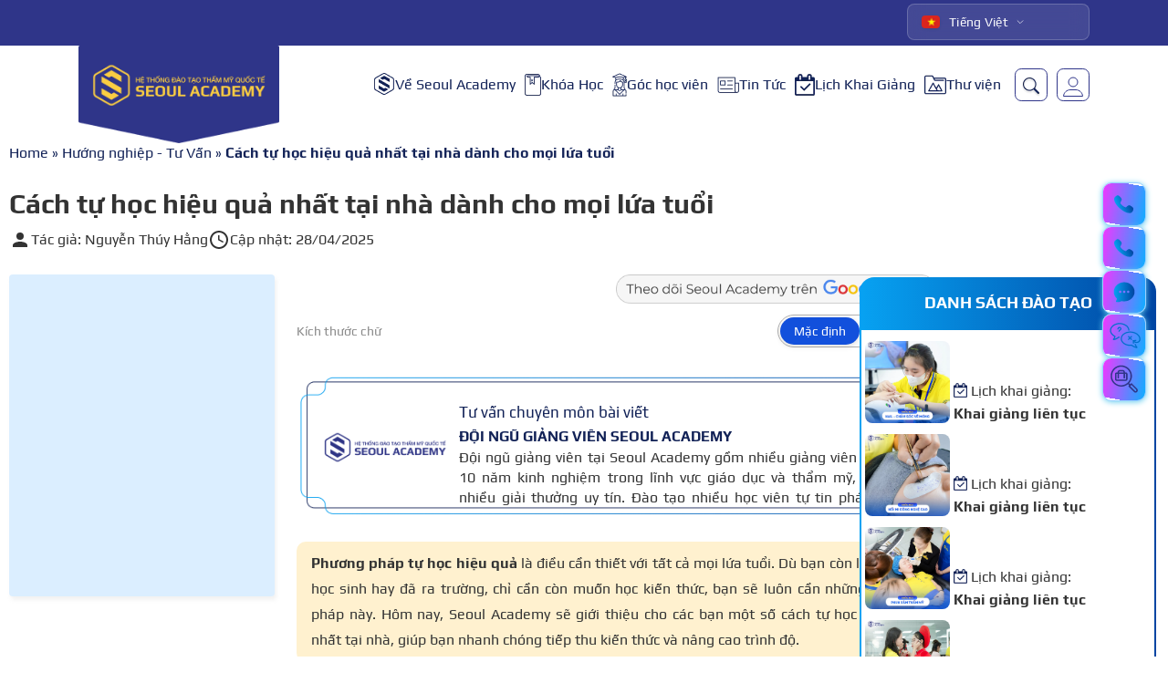

--- FILE ---
content_type: text/html; charset=UTF-8
request_url: https://seoulacademy.edu.vn/phuong-phap-tu-hoc-hieu-qua-danh-cho-moi-lua-tuoi
body_size: 56327
content:
<!DOCTYPE html>
<!-- <html lang="vi" prefix="og: https://ogp.me/ns#"> -->
    
<html lang="vi" prefix="og: https://ogp.me/ns#">
<head><meta charset="UTF-8"><script>if(navigator.userAgent.match(/MSIE|Internet Explorer/i)||navigator.userAgent.match(/Trident\/7\..*?rv:11/i)){var href=document.location.href;if(!href.match(/[?&]nowprocket/)){if(href.indexOf("?")==-1){if(href.indexOf("#")==-1){document.location.href=href+"?nowprocket=1"}else{document.location.href=href.replace("#","?nowprocket=1#")}}else{if(href.indexOf("#")==-1){document.location.href=href+"&nowprocket=1"}else{document.location.href=href.replace("#","&nowprocket=1#")}}}}</script><script>(()=>{class RocketLazyLoadScripts{constructor(){this.v="2.0.3",this.userEvents=["keydown","keyup","mousedown","mouseup","mousemove","mouseover","mouseenter","mouseout","mouseleave","touchmove","touchstart","touchend","touchcancel","wheel","click","dblclick","input","visibilitychange"],this.attributeEvents=["onblur","onclick","oncontextmenu","ondblclick","onfocus","onmousedown","onmouseenter","onmouseleave","onmousemove","onmouseout","onmouseover","onmouseup","onmousewheel","onscroll","onsubmit"]}async t(){this.i(),this.o(),/iP(ad|hone)/.test(navigator.userAgent)&&this.h(),this.u(),this.l(this),this.m(),this.k(this),this.p(this),this._(),await Promise.all([this.R(),this.L()]),this.lastBreath=Date.now(),this.S(this),this.P(),this.D(),this.O(),this.M(),await this.C(this.delayedScripts.normal),await this.C(this.delayedScripts.defer),await this.C(this.delayedScripts.async),this.F("domReady"),await this.T(),await this.j(),await this.I(),this.F("windowLoad"),await this.A(),window.dispatchEvent(new Event("rocket-allScriptsLoaded")),this.everythingLoaded=!0,this.lastTouchEnd&&await new Promise((t=>setTimeout(t,500-Date.now()+this.lastTouchEnd))),this.H(),this.F("all"),this.U(),this.W()}i(){this.CSPIssue=sessionStorage.getItem("rocketCSPIssue"),document.addEventListener("securitypolicyviolation",(t=>{this.CSPIssue||"script-src-elem"!==t.violatedDirective||"data"!==t.blockedURI||(this.CSPIssue=!0,sessionStorage.setItem("rocketCSPIssue",!0))}),{isRocket:!0})}o(){window.addEventListener("pageshow",(t=>{this.persisted=t.persisted,this.realWindowLoadedFired=!0}),{isRocket:!0}),window.addEventListener("pagehide",(()=>{this.onFirstUserAction=null}),{isRocket:!0})}h(){let t;function e(e){t=e}window.addEventListener("touchstart",e,{isRocket:!0}),window.addEventListener("touchend",(function i(o){Math.abs(o.changedTouches[0].pageX-t.changedTouches[0].pageX)<10&&Math.abs(o.changedTouches[0].pageY-t.changedTouches[0].pageY)<10&&o.timeStamp-t.timeStamp<200&&(o.target.dispatchEvent(new PointerEvent("click",{target:o.target,bubbles:!0,cancelable:!0,detail:1})),event.preventDefault(),window.removeEventListener("touchstart",e,{isRocket:!0}),window.removeEventListener("touchend",i,{isRocket:!0}))}),{isRocket:!0})}q(t){this.userActionTriggered||("mousemove"!==t.type||this.firstMousemoveIgnored?"keyup"===t.type||"mouseover"===t.type||"mouseout"===t.type||(this.userActionTriggered=!0,this.onFirstUserAction&&this.onFirstUserAction()):this.firstMousemoveIgnored=!0),"click"===t.type&&t.preventDefault(),this.savedUserEvents.length>0&&(t.stopPropagation(),t.stopImmediatePropagation()),"touchstart"===this.lastEvent&&"touchend"===t.type&&(this.lastTouchEnd=Date.now()),"click"===t.type&&(this.lastTouchEnd=0),this.lastEvent=t.type,this.savedUserEvents.push(t)}u(){this.savedUserEvents=[],this.userEventHandler=this.q.bind(this),this.userEvents.forEach((t=>window.addEventListener(t,this.userEventHandler,{passive:!1,isRocket:!0})))}U(){this.userEvents.forEach((t=>window.removeEventListener(t,this.userEventHandler,{passive:!1,isRocket:!0}))),this.savedUserEvents.forEach((t=>{t.target.dispatchEvent(new window[t.constructor.name](t.type,t))}))}m(){this.eventsMutationObserver=new MutationObserver((t=>{const e="return false";for(const i of t){if("attributes"===i.type){const t=i.target.getAttribute(i.attributeName);t&&t!==e&&(i.target.setAttribute("data-rocket-"+i.attributeName,t),i.target["rocket"+i.attributeName]=new Function("event",t),i.target.setAttribute(i.attributeName,e))}"childList"===i.type&&i.addedNodes.forEach((t=>{if(t.nodeType===Node.ELEMENT_NODE)for(const i of t.attributes)this.attributeEvents.includes(i.name)&&i.value&&""!==i.value&&(t.setAttribute("data-rocket-"+i.name,i.value),t["rocket"+i.name]=new Function("event",i.value),t.setAttribute(i.name,e))}))}})),this.eventsMutationObserver.observe(document,{subtree:!0,childList:!0,attributeFilter:this.attributeEvents})}H(){this.eventsMutationObserver.disconnect(),this.attributeEvents.forEach((t=>{document.querySelectorAll("[data-rocket-"+t+"]").forEach((e=>{e.setAttribute(t,e.getAttribute("data-rocket-"+t)),e.removeAttribute("data-rocket-"+t)}))}))}k(t){Object.defineProperty(HTMLElement.prototype,"onclick",{get(){return this.rocketonclick||null},set(e){this.rocketonclick=e,this.setAttribute(t.everythingLoaded?"onclick":"data-rocket-onclick","this.rocketonclick(event)")}})}S(t){function e(e,i){let o=e[i];e[i]=null,Object.defineProperty(e,i,{get:()=>o,set(s){t.everythingLoaded?o=s:e["rocket"+i]=o=s}})}e(document,"onreadystatechange"),e(window,"onload"),e(window,"onpageshow");try{Object.defineProperty(document,"readyState",{get:()=>t.rocketReadyState,set(e){t.rocketReadyState=e},configurable:!0}),document.readyState="loading"}catch(t){console.log("WPRocket DJE readyState conflict, bypassing")}}l(t){this.originalAddEventListener=EventTarget.prototype.addEventListener,this.originalRemoveEventListener=EventTarget.prototype.removeEventListener,this.savedEventListeners=[],EventTarget.prototype.addEventListener=function(e,i,o){o&&o.isRocket||!t.B(e,this)&&!t.userEvents.includes(e)||t.B(e,this)&&!t.userActionTriggered||e.startsWith("rocket-")||t.everythingLoaded?t.originalAddEventListener.call(this,e,i,o):t.savedEventListeners.push({target:this,remove:!1,type:e,func:i,options:o})},EventTarget.prototype.removeEventListener=function(e,i,o){o&&o.isRocket||!t.B(e,this)&&!t.userEvents.includes(e)||t.B(e,this)&&!t.userActionTriggered||e.startsWith("rocket-")||t.everythingLoaded?t.originalRemoveEventListener.call(this,e,i,o):t.savedEventListeners.push({target:this,remove:!0,type:e,func:i,options:o})}}F(t){"all"===t&&(EventTarget.prototype.addEventListener=this.originalAddEventListener,EventTarget.prototype.removeEventListener=this.originalRemoveEventListener),this.savedEventListeners=this.savedEventListeners.filter((e=>{let i=e.type,o=e.target||window;return"domReady"===t&&"DOMContentLoaded"!==i&&"readystatechange"!==i||("windowLoad"===t&&"load"!==i&&"readystatechange"!==i&&"pageshow"!==i||(this.B(i,o)&&(i="rocket-"+i),e.remove?o.removeEventListener(i,e.func,e.options):o.addEventListener(i,e.func,e.options),!1))}))}p(t){let e;function i(e){return t.everythingLoaded?e:e.split(" ").map((t=>"load"===t||t.startsWith("load.")?"rocket-jquery-load":t)).join(" ")}function o(o){function s(e){const s=o.fn[e];o.fn[e]=o.fn.init.prototype[e]=function(){return this[0]===window&&t.userActionTriggered&&("string"==typeof arguments[0]||arguments[0]instanceof String?arguments[0]=i(arguments[0]):"object"==typeof arguments[0]&&Object.keys(arguments[0]).forEach((t=>{const e=arguments[0][t];delete arguments[0][t],arguments[0][i(t)]=e}))),s.apply(this,arguments),this}}if(o&&o.fn&&!t.allJQueries.includes(o)){const e={DOMContentLoaded:[],"rocket-DOMContentLoaded":[]};for(const t in e)document.addEventListener(t,(()=>{e[t].forEach((t=>t()))}),{isRocket:!0});o.fn.ready=o.fn.init.prototype.ready=function(i){function s(){parseInt(o.fn.jquery)>2?setTimeout((()=>i.bind(document)(o))):i.bind(document)(o)}return t.realDomReadyFired?!t.userActionTriggered||t.fauxDomReadyFired?s():e["rocket-DOMContentLoaded"].push(s):e.DOMContentLoaded.push(s),o([])},s("on"),s("one"),s("off"),t.allJQueries.push(o)}e=o}t.allJQueries=[],o(window.jQuery),Object.defineProperty(window,"jQuery",{get:()=>e,set(t){o(t)}})}P(){const t=new Map;document.write=document.writeln=function(e){const i=document.currentScript,o=document.createRange(),s=i.parentElement;let n=t.get(i);void 0===n&&(n=i.nextSibling,t.set(i,n));const c=document.createDocumentFragment();o.setStart(c,0),c.appendChild(o.createContextualFragment(e)),s.insertBefore(c,n)}}async R(){return new Promise((t=>{this.userActionTriggered?t():this.onFirstUserAction=t}))}async L(){return new Promise((t=>{document.addEventListener("DOMContentLoaded",(()=>{this.realDomReadyFired=!0,t()}),{isRocket:!0})}))}async I(){return this.realWindowLoadedFired?Promise.resolve():new Promise((t=>{window.addEventListener("load",t,{isRocket:!0})}))}M(){this.pendingScripts=[];this.scriptsMutationObserver=new MutationObserver((t=>{for(const e of t)e.addedNodes.forEach((t=>{"SCRIPT"!==t.tagName||t.noModule||t.isWPRocket||this.pendingScripts.push({script:t,promise:new Promise((e=>{const i=()=>{const i=this.pendingScripts.findIndex((e=>e.script===t));i>=0&&this.pendingScripts.splice(i,1),e()};t.addEventListener("load",i,{isRocket:!0}),t.addEventListener("error",i,{isRocket:!0}),setTimeout(i,1e3)}))})}))})),this.scriptsMutationObserver.observe(document,{childList:!0,subtree:!0})}async j(){await this.J(),this.pendingScripts.length?(await this.pendingScripts[0].promise,await this.j()):this.scriptsMutationObserver.disconnect()}D(){this.delayedScripts={normal:[],async:[],defer:[]},document.querySelectorAll("script[type$=rocketlazyloadscript]").forEach((t=>{t.hasAttribute("data-rocket-src")?t.hasAttribute("async")&&!1!==t.async?this.delayedScripts.async.push(t):t.hasAttribute("defer")&&!1!==t.defer||"module"===t.getAttribute("data-rocket-type")?this.delayedScripts.defer.push(t):this.delayedScripts.normal.push(t):this.delayedScripts.normal.push(t)}))}async _(){await this.L();let t=[];document.querySelectorAll("script[type$=rocketlazyloadscript][data-rocket-src]").forEach((e=>{let i=e.getAttribute("data-rocket-src");if(i&&!i.startsWith("data:")){i.startsWith("//")&&(i=location.protocol+i);try{const o=new URL(i).origin;o!==location.origin&&t.push({src:o,crossOrigin:e.crossOrigin||"module"===e.getAttribute("data-rocket-type")})}catch(t){}}})),t=[...new Map(t.map((t=>[JSON.stringify(t),t]))).values()],this.N(t,"preconnect")}async $(t){if(await this.G(),!0!==t.noModule||!("noModule"in HTMLScriptElement.prototype))return new Promise((e=>{let i;function o(){(i||t).setAttribute("data-rocket-status","executed"),e()}try{if(navigator.userAgent.includes("Firefox/")||""===navigator.vendor||this.CSPIssue)i=document.createElement("script"),[...t.attributes].forEach((t=>{let e=t.nodeName;"type"!==e&&("data-rocket-type"===e&&(e="type"),"data-rocket-src"===e&&(e="src"),i.setAttribute(e,t.nodeValue))})),t.text&&(i.text=t.text),t.nonce&&(i.nonce=t.nonce),i.hasAttribute("src")?(i.addEventListener("load",o,{isRocket:!0}),i.addEventListener("error",(()=>{i.setAttribute("data-rocket-status","failed-network"),e()}),{isRocket:!0}),setTimeout((()=>{i.isConnected||e()}),1)):(i.text=t.text,o()),i.isWPRocket=!0,t.parentNode.replaceChild(i,t);else{const i=t.getAttribute("data-rocket-type"),s=t.getAttribute("data-rocket-src");i?(t.type=i,t.removeAttribute("data-rocket-type")):t.removeAttribute("type"),t.addEventListener("load",o,{isRocket:!0}),t.addEventListener("error",(i=>{this.CSPIssue&&i.target.src.startsWith("data:")?(console.log("WPRocket: CSP fallback activated"),t.removeAttribute("src"),this.$(t).then(e)):(t.setAttribute("data-rocket-status","failed-network"),e())}),{isRocket:!0}),s?(t.fetchPriority="high",t.removeAttribute("data-rocket-src"),t.src=s):t.src="data:text/javascript;base64,"+window.btoa(unescape(encodeURIComponent(t.text)))}}catch(i){t.setAttribute("data-rocket-status","failed-transform"),e()}}));t.setAttribute("data-rocket-status","skipped")}async C(t){const e=t.shift();return e?(e.isConnected&&await this.$(e),this.C(t)):Promise.resolve()}O(){this.N([...this.delayedScripts.normal,...this.delayedScripts.defer,...this.delayedScripts.async],"preload")}N(t,e){this.trash=this.trash||[];let i=!0;var o=document.createDocumentFragment();t.forEach((t=>{const s=t.getAttribute&&t.getAttribute("data-rocket-src")||t.src;if(s&&!s.startsWith("data:")){const n=document.createElement("link");n.href=s,n.rel=e,"preconnect"!==e&&(n.as="script",n.fetchPriority=i?"high":"low"),t.getAttribute&&"module"===t.getAttribute("data-rocket-type")&&(n.crossOrigin=!0),t.crossOrigin&&(n.crossOrigin=t.crossOrigin),t.integrity&&(n.integrity=t.integrity),t.nonce&&(n.nonce=t.nonce),o.appendChild(n),this.trash.push(n),i=!1}})),document.head.appendChild(o)}W(){this.trash.forEach((t=>t.remove()))}async T(){try{document.readyState="interactive"}catch(t){}this.fauxDomReadyFired=!0;try{await this.G(),document.dispatchEvent(new Event("rocket-readystatechange")),await this.G(),document.rocketonreadystatechange&&document.rocketonreadystatechange(),await this.G(),document.dispatchEvent(new Event("rocket-DOMContentLoaded")),await this.G(),window.dispatchEvent(new Event("rocket-DOMContentLoaded"))}catch(t){console.error(t)}}async A(){try{document.readyState="complete"}catch(t){}try{await this.G(),document.dispatchEvent(new Event("rocket-readystatechange")),await this.G(),document.rocketonreadystatechange&&document.rocketonreadystatechange(),await this.G(),window.dispatchEvent(new Event("rocket-load")),await this.G(),window.rocketonload&&window.rocketonload(),await this.G(),this.allJQueries.forEach((t=>t(window).trigger("rocket-jquery-load"))),await this.G();const t=new Event("rocket-pageshow");t.persisted=this.persisted,window.dispatchEvent(t),await this.G(),window.rocketonpageshow&&window.rocketonpageshow({persisted:this.persisted})}catch(t){console.error(t)}}async G(){Date.now()-this.lastBreath>45&&(await this.J(),this.lastBreath=Date.now())}async J(){return document.hidden?new Promise((t=>setTimeout(t))):new Promise((t=>requestAnimationFrame(t)))}B(t,e){return e===document&&"readystatechange"===t||(e===document&&"DOMContentLoaded"===t||(e===window&&"DOMContentLoaded"===t||(e===window&&"load"===t||e===window&&"pageshow"===t)))}static run(){(new RocketLazyLoadScripts).t()}}RocketLazyLoadScripts.run()})();</script>
    
    <meta name="viewport" content="width=device-width, initial-scale=1.0">
    <meta http-equiv="X-UA-Compatible" content="IE=edge">
    <link rel="profile" href="http://gmpg.org/xfn/11">
    <link rel="pingback" href="https://seoulacademy.edu.vn/xmlrpc.php">
    <!-- xác thực tên miền -->
    <meta name="facebook-domain-verification" content="siw40s6q86r8xdfudyvthnkvjb02v9" />
    <!-- pixel học viện -->
    <meta name="facebook-domain-verification" content="dui173gi1lw5w2e05mmtoapksvltbh" />
    <script type="rocketlazyloadscript">(function(w,d,s,l,i){w[l]=w[l]||[];w[l].push({'gtm.start':
new Date().getTime(),event:'gtm.js'});var f=d.getElementsByTagName(s)[0],
j=d.createElement(s),dl=l!='dataLayer'?'&l='+l:'';j.async=true;j.src=
'https://www.googletagmanager.com/gtm.js?id='+i+dl;f.parentNode.insertBefore(j,f);
})(window,document,'script','dataLayer','GTM-MM34RBKZ');</script>    <link rel="preload" href="https://seoulacademy.edu.vn/wp-content/themes/seoulacademy/assets/fonts/PLAY-REGULAR.woff2" as="font" type="font/woff2" crossorigin="anonymous" font-display="swap">
    <link rel="preload" href="https://seoulacademy.edu.vn/wp-content/themes/seoulacademy/assets/fonts/PLAY-BOLD.woff2" as="font" type="font/woff2"
        crossorigin="anonymous" font-display="swap">
    <link rel="preload" href="https://seoulacademy.edu.vn/wp-content/themes/seoulacademy/assets/fonts/SVN-FOURTH-BOLD.woff2" as="font" type="font/woff2" crossorigin="anonymous" font-display="swap">
    <link rel="preload" href="https://seoulacademy.edu.vn/wp-content/themes/seoulacademy/assets/fonts/SVN-FOURTH-REGULAR.woff2" as="font" type="font/woff2" crossorigin="anonymous" font-display="swap">
    <link rel="preload" href="https://seoulacademy.edu.vn/wp-content/themes/seoulacademy/assets/fonts/TUV-DOMAINE-REGULAR.woff" as="font" type="font/woff2" crossorigin="anonymous" font-display="swap">

    <style>
        @font-face {
            font-family: Play;
            src: url("https://seoulacademy.edu.vn/wp-content/themes/seoulacademy/assets/fonts/PLAY-REGULAR.woff2");
            font-weight: 400;
            font-display: block;
        }
        @font-face {
            font-family: Play;
            src: url("https://seoulacademy.edu.vn/wp-content/themes/seoulacademy/assets/fonts/PLAY-BOLD.woff2");
            font-weight: 700;
            font-display: block;
        }
        @font-face {
            font-family: SVN-Fourth;
            src: url("https://seoulacademy.edu.vn/wp-content/themes/seoulacademy/assets/fonts/SVN-FOURTH-BOLD.woff2");
            font-weight: 700;
            font-display: block;
        }
        @font-face {
            font-family: SVN-Fourth;
            src: url("https://seoulacademy.edu.vn/wp-content/themes/seoulacademy/assets/fonts/SVN-FOURTH-REGULAR.woff2");
            font-weight: 400;
            font-display: block;
        }
        @font-face {
            font-family: TUV;
            src: url("https://seoulacademy.edu.vn/wp-content/themes/seoulacademy/assets/fonts/TUV-DOMAINE-REGULAR.woff");
            font-weight: 400;
            font-display: block;
        }
        * {
            font-family: Play
        }
    </style>

            <link rel="preload" href="https://seoulacademy.edu.vn/wp-content/plugins/fixed-toc/frontend/assets/fonts/icons.woff2" as="font" type="font/woff2" crossorigin="anonymous">
    
    <link rel="icon" href="https://cdn.diemnhangroup.com/seoulacademy/2020/08/cropped-icon-32x32.png" sizes="32x32" />
<link rel="icon" href="https://cdn.diemnhangroup.com/seoulacademy/2020/08/cropped-icon-192x192.png" sizes="192x192" />
<link rel="apple-touch-icon" href="https://cdn.diemnhangroup.com/seoulacademy/2020/08/cropped-icon-180x180.png" />
<meta name="msapplication-TileImage" content="https://cdn.diemnhangroup.com/seoulacademy/2020/08/cropped-icon-270x270.png" />
<meta name='robots' content='index, follow, max-image-preview:large, max-snippet:-1, max-video-preview:-1' />
<link rel="preload" href="https://seoulacademy.edu.vn/wp-content/plugins/rate-my-post/public/css/fonts/ratemypost.ttf" type="font/ttf" as="font" crossorigin="anonymous">
	<!-- This site is optimized with the Yoast SEO Premium plugin v21.7 (Yoast SEO v21.7) - https://yoast.com/wordpress/plugins/seo/ -->
	<title>Cách tự học hiệu quả nhất tại nhà dành cho mọi lứa tuổi</title><link rel="preload" data-rocket-preload as="image" href="https://cdn.diemnhangroup.com/seoulacademy/2021/06/phuong-phap-tu-hoc-hieu-qua-1.jpg" imagesrcset="https://cdn.diemnhangroup.com/seoulacademy/2021/06/phuong-phap-tu-hoc-hieu-qua-1-300x200.jpg 300w, https://cdn.diemnhangroup.com/seoulacademy/2021/06/phuong-phap-tu-hoc-hieu-qua-1-768x512.jpg 768w, https://cdn.diemnhangroup.com/seoulacademy/2021/06/phuong-phap-tu-hoc-hieu-qua-1.jpg 900w" imagesizes="(max-width: 900px) 100vw, 900px" fetchpriority="high">
	<meta name="description" content="Có được phương pháp tự học hiệu quả sẽ giúp bản thân phát triển hơn và học tập hiệu quả hơn so với việc học không có phương pháp" />
	<link rel="canonical" href="https://seoulacademy.edu.vn/phuong-phap-tu-hoc-hieu-qua-danh-cho-moi-lua-tuoi" />
	<meta property="og:locale" content="vi_VN" />
	<meta property="og:type" content="article" />
	<meta property="og:title" content="Cách tự học hiệu quả nhất tại nhà dành cho mọi lứa tuổi" />
	<meta property="og:description" content="Có được phương pháp tự học hiệu quả sẽ giúp bản thân phát triển hơn và học tập hiệu quả hơn so với việc học không có phương pháp" />
	<meta property="og:url" content="https://seoulacademy.edu.vn/phuong-phap-tu-hoc-hieu-qua-danh-cho-moi-lua-tuoi" />
	<meta property="og:site_name" content="Seoul Academy" />
	<meta property="article:publisher" content="https://www.facebook.com/seoulacademy.edu.vn" />
	<meta property="article:author" content="https://www.facebook.com/hangseoul84" />
	<meta property="article:published_time" content="2021-06-28T07:48:58+00:00" />
	<meta property="article:modified_time" content="2025-04-28T08:02:36+00:00" />
	<meta property="og:image" content="https://cdn.diemnhangroup.com/seoulacademy/2023/07/phuong-phap-tu-hoc-seoul-academy.png" />
	<meta property="og:image:width" content="1920" />
	<meta property="og:image:height" content="1080" />
	<meta property="og:image:type" content="image/png" />
	<meta name="author" content="Nguyễn Thúy Hằng" />
	<meta name="twitter:card" content="summary_large_image" />
	<meta name="twitter:creator" content="@hangseoul84" />
	<meta name="twitter:site" content="@seoulacademyy" />
	<meta name="twitter:label1" content="Được viết bởi" />
	<meta name="twitter:data1" content="Nguyễn Thúy Hằng" />
	<meta name="twitter:label2" content="Ước tính thời gian đọc" />
	<meta name="twitter:data2" content="10 phút" />
	<!-- / Yoast SEO Premium plugin. -->



<style id='classic-theme-styles-inline-css'>
/*! This file is auto-generated */
.wp-block-button__link{color:#fff;background-color:#32373c;border-radius:9999px;box-shadow:none;text-decoration:none;padding:calc(.667em + 2px) calc(1.333em + 2px);font-size:1.125em}.wp-block-file__button{background:#32373c;color:#fff;text-decoration:none}
</style>
<link rel='stylesheet' id='bubble-menu-css' href='https://seoulacademy.edu.vn/wp-content/plugins/bubble-menu/public/assets/css/style.min.css?ver=4.0.7' media='all' />
<link data-minify="1" rel='stylesheet' id='bubble-menu-fontawesome-css' href='https://seoulacademy.edu.vn/wp-content/cache/min/1/wp-content/plugins/bubble-menu/vendors/fontawesome/css/all.css?ver=1769049247' media='all' />
<link data-minify="1" rel='stylesheet' id='rate-my-post-css' href='https://seoulacademy.edu.vn/wp-content/cache/min/1/wp-content/plugins/rate-my-post/public/css/rate-my-post.css?ver=1769049248' media='all' />
<style id='rate-my-post-inline-css'>
.rmp-widgets-container.rmp-wp-plugin.rmp-main-container {  text-align:left;}.rmp-icon--full-highlight {color: #ffe000;}.rmp-icon--half-highlight {  background: -webkit-gradient(linear, left top, right top, color-stop(50%, #ffe000), color-stop(50%, #ccc));  background: linear-gradient(to right, #ffe000 50%, #ccc 50%);-webkit-background-clip: text;-webkit-text-fill-color: transparent;}.rmp-rating-widget .rmp-icon--half-highlight {    background: -webkit-gradient(linear, left top, right top, color-stop(50%, #d6cba1), color-stop(50%, #ccc));    background: linear-gradient(to right, #d6cba1 50%, #ccc 50%);    -webkit-background-clip: text;    -webkit-text-fill-color: transparent;}.rmp-rating-widget .rmp-icon--full-highlight {  color: #d6cba1;}@media (hover: hover) {.rmp-rating-widget .rmp-icon--hovered {color: #ffe000;    -webkit-background-clip: initial;    -webkit-text-fill-color: initial;    background: transparent;    -webkit-transition: .1s color ease-in;    transition: .1s color ease-in;}}.rmp-rating-widget .rmp-icon--processing-rating {color: #ffe000;  -webkit-background-clip: initial;  -webkit-text-fill-color: initial;  background: transparent;}.rmp-widgets-container.rmp-wp-plugin.rmp-main-container .rmp-heading--title {  font-size: 16px;}.rmp-rating-widget .rmp-icon--ratings {  font-size: 20px;}
</style>
<link data-minify="1" rel='stylesheet' id='trp-language-switcher-style-css' href='https://seoulacademy.edu.vn/wp-content/cache/min/1/wp-content/plugins/translatepress-multilingual/assets/css/trp-language-switcher.css?ver=1769049247' media='all' />
<link data-minify="1" rel="preload" as="style" onload="this.onload=null;this.rel='stylesheet'" rel='stylesheet' id='tailwind-css' href='https://seoulacademy.edu.vn/wp-content/cache/min/1/wp-content/themes/seoulacademy/assets/css/global/tailwind-build.css?ver=1769049247' media='all' />
<link data-minify="1" rel='stylesheet' id='popup-choose-gift-css' href='https://seoulacademy.edu.vn/wp-content/cache/min/1/wp-content/themes/seoulacademy/assets/css/popup-choose-gift.css?ver=1769049247' media='all' />
<link data-minify="1" rel="preload" as="style" onload="this.onload=null;this.rel='stylesheet'" rel='stylesheet' id='header-css' href='https://seoulacademy.edu.vn/wp-content/cache/min/1/wp-content/themes/seoulacademy/assets/css/global/header.css?ver=1769049247' media='all' />
<link data-minify="1" rel='stylesheet' id='accordion-css' href='https://seoulacademy.edu.vn/wp-content/cache/min/1/wp-content/themes/seoulacademy/assets/css/global/accordion.css?ver=1769049247' media='all' />
<link data-minify="1" rel='stylesheet' id='slider-flickity-css' href='https://seoulacademy.edu.vn/wp-content/cache/min/1/wp-content/themes/seoulacademy/assets/css/global/slider-flickity.css?ver=1769049247' media="print" onload="this.onload=null;this.media='all'" media='all' />
<link data-minify="1" rel='stylesheet' id='btn_animation-css' href='https://seoulacademy.edu.vn/wp-content/cache/min/1/wp-content/themes/seoulacademy/assets/css/global/btn_animation.css?ver=1769049247' media='all' />
<link data-minify="1" rel='stylesheet' id='custom-global-css' href='https://seoulacademy.edu.vn/wp-content/cache/min/1/wp-content/themes/seoulacademy/assets/css/global/custom-global.css?ver=1769049247' media='all' />
<link data-minify="1" rel='stylesheet' id='swiper-min-css-css' href='https://seoulacademy.edu.vn/wp-content/cache/min/1/wp-content/themes/seoulacademy/assets/lib/swiper/swiper-bundle.min.css?ver=1769049247' media='all' />
<link rel='stylesheet' id='fancybox-min-css-css' href='https://seoulacademy.edu.vn/wp-content/themes/seoulacademy/assets/lib/fancybox/fancybox.min.css?ver=6.4.2' media='all' />
<link data-minify="1" rel='stylesheet' id='website-cung-tap-doan-css' href='https://seoulacademy.edu.vn/wp-content/cache/min/1/wp-content/themes/seoulacademy/assets/css/website-cung-tap-doan.css?ver=1769049247' media='all' />
<link data-minify="1" rel='stylesheet' id='popup-vong-xoay-css' href='https://seoulacademy.edu.vn/wp-content/cache/min/1/wp-content/themes/seoulacademy/assets/css/popup-vong-xoay.css?ver=1769049247' media='all' />
<link data-minify="1" rel='stylesheet' id='menu-khoa-hoc-css' href='https://seoulacademy.edu.vn/wp-content/cache/min/1/wp-content/themes/seoulacademy/assets/css/menu-khoa-hoc.css?ver=1769049247' media='all' />
<link data-minify="1" rel='stylesheet' id='menu-khoa-hoc-mb-css' href='https://seoulacademy.edu.vn/wp-content/cache/min/1/wp-content/themes/seoulacademy/assets/css/menu-khoa-hoc-mb.css?ver=1769049247' media='all' />
<link data-minify="1" rel='stylesheet' id='single-custom-css-css' href='https://seoulacademy.edu.vn/wp-content/cache/min/1/wp-content/themes/seoulacademy/assets/css/single-custom.css?ver=1769049248' media='all' />
<link data-minify="1" rel='stylesheet' id='sidebar-css' href='https://seoulacademy.edu.vn/wp-content/cache/min/1/wp-content/themes/seoulacademy/assets/css/global/sidebar.css?ver=1769049248' media='all' />
<link data-minify="1" rel='stylesheet' id='wp-fixed-toc-css' href='https://seoulacademy.edu.vn/wp-content/cache/min/1/wp-content/themes/seoulacademy/assets/css/wp-fixed-toc-custom.css?ver=1769049248' media='all' />
<link data-minify="1" rel='stylesheet' id='dng-ftoc-v2-css' href='https://seoulacademy.edu.vn/wp-content/cache/min/1/wp-content/themes/seoulacademy/assets/css/fixed-toc.css?ver=1769049248' media='all' />
<link data-minify="1" rel='stylesheet' id='dng-adviceSeoulcenter-css' href='https://seoulacademy.edu.vn/wp-content/cache/min/1/wp-content/themes/seoulacademy/assets/css/adviceSeoulcenter.css?ver=1769049247' media='all' />
<link data-minify="1" rel='stylesheet' id='shortcode-branch-css' href='https://seoulacademy.edu.vn/wp-content/cache/min/1/wp-content/themes/seoulacademy/assets/css/shortcode/branch.css?ver=1769049247' media='all' />
<link data-minify="1" rel='stylesheet' id='shortcode-video-css-css' href='https://seoulacademy.edu.vn/wp-content/cache/min/1/wp-content/themes/seoulacademy/assets/css/shortcode/video.css?ver=1769049247' media='all' />
<link data-minify="1" rel='stylesheet' id='advice-v2-css' href='https://seoulacademy.edu.vn/wp-content/cache/min/1/wp-content/themes/seoulacademy/assets/css/adviceSeoulcenter.css?ver=1769049247' media='all' />
<link data-minify="1" rel='stylesheet' id='global-opfontsite-css-css' href='https://seoulacademy.edu.vn/wp-content/cache/min/1/wp-content/plugins/page-font-size-options/assets/css/global-opfontsite.css?ver=1769049248' media='all' />
<link data-minify="1" rel='stylesheet' id='tablepress-default-css' href='https://seoulacademy.edu.vn/wp-content/cache/min/1/wp-content/tablepress-combined.min.css?ver=1769049247' media='all' />
<link data-minify="1" rel='stylesheet' id='fixedtoc-style-css' href='https://seoulacademy.edu.vn/wp-content/cache/min/1/wp-content/plugins/fixed-toc/frontend/assets/css/ftoc.min.css?ver=1769049248' media='all' />
<style id='fixedtoc-style-inline-css'>
.ftwp-in-post#ftwp-container-outer { height: auto; } #ftwp-container.ftwp-wrap #ftwp-contents { width: 350px; height: 500px; } .ftwp-in-post#ftwp-container-outer #ftwp-contents { height: auto; } .ftwp-in-post#ftwp-container-outer.ftwp-float-none #ftwp-contents { width: auto; } #ftwp-container.ftwp-wrap #ftwp-trigger { width: 33px; height: 33px; font-size: 19.8px; } #ftwp-container #ftwp-trigger.ftwp-border-thin { font-size: 19.3px; } #ftwp-container.ftwp-wrap #ftwp-header { font-size: 20px; font-family: inherit; } #ftwp-container.ftwp-wrap #ftwp-header-title { font-weight: bold; } #ftwp-container.ftwp-wrap #ftwp-list { font-size: 14px; font-family: inherit; } #ftwp-container #ftwp-list.ftwp-liststyle-decimal .ftwp-anchor::before { font-size: 14px; } #ftwp-container #ftwp-list.ftwp-strong-first>.ftwp-item>.ftwp-anchor .ftwp-text { font-size: 15.4px; } #ftwp-container #ftwp-list.ftwp-strong-first.ftwp-liststyle-decimal>.ftwp-item>.ftwp-anchor::before { font-size: 15.4px; } #ftwp-container.ftwp-wrap #ftwp-trigger { color: #333; background: rgba(243,243,243,0.95); } #ftwp-container.ftwp-wrap #ftwp-trigger { border-color: rgba(51,51,51,0.95); } #ftwp-container.ftwp-wrap #ftwp-contents { border-color: rgba(51,51,51,0.95); } #ftwp-container.ftwp-wrap #ftwp-header { color: #333; background: rgba(243,243,243,0.95); } #ftwp-container.ftwp-wrap #ftwp-contents:hover #ftwp-header { background: #f3f3f3; } #ftwp-container.ftwp-wrap #ftwp-list { color: #333; background: rgba(243,243,243,0.95); } #ftwp-container.ftwp-wrap #ftwp-contents:hover #ftwp-list { background: #f3f3f3; } #ftwp-container.ftwp-wrap #ftwp-list .ftwp-anchor:hover { color: #00A368; } #ftwp-container.ftwp-wrap #ftwp-list .ftwp-anchor:focus, #ftwp-container.ftwp-wrap #ftwp-list .ftwp-active, #ftwp-container.ftwp-wrap #ftwp-list .ftwp-active:hover { color: #fff; } #ftwp-container.ftwp-wrap #ftwp-list .ftwp-text::before { background: rgba(221,51,51,0.95); } .ftwp-heading-target::before { background: rgba(221,51,51,0.95); } #ftwp-container #ftwp-list.ftwp-effect-fade .ftwp-anchor.ftwp-active, #ftwp-container #ftwp-list.ftwp-effect-fade .ftwp-anchor:focus { background: rgba(221,51,51,0.95); }
body { counter-reset: my-h-counter } h2.ftwp-heading { position: relative; padding-left: 45px; font-weight: 400; text-align: left; font-size: 1.5em; } h2.ftwp-heading span, h2.ftwp-heading strong, h2.ftwp-heading b{ display: flex } h2.ftwp-heading span:before, h2.ftwp-heading strong:before, h2.ftwp-heading b:before{ counter-increment: my-h-counter; content: ""counter(my-h-counter); font-weight: bold; color: #fff; float: left; background-color: #122257; position: absolute; z-index: 1; left: 0; bottom: 4px; width: 35px; height: 30px; text-align: center; font-size: 20px; } h2.ftwp-heading span:after, h2.ftwp-heading strong:after, h2.ftwp-heading b:after{ height: 2px; width: 100%; background-color: #122257; position: absolute; z-index: 1; content: ""; bottom: 0; left: 0; }
</style>
<link data-minify="1" rel='stylesheet' id='lepopup-style-css' href='https://seoulacademy.edu.vn/wp-content/cache/min/1/wp-content/plugins/halfdata-green-popups/css/style.css?ver=1769049247' media='all' />
<link data-minify="1" rel='stylesheet' id='airdatepicker-css' href='https://seoulacademy.edu.vn/wp-content/cache/min/1/wp-content/plugins/halfdata-green-popups/css/airdatepicker.css?ver=1769049247' media="print" onload="this.onload=null;this.media='all'" media='all' />
<script src="https://seoulacademy.edu.vn/wp-content/plugins/dng-save-action-form/assets/js/global.js?ver=6.4.2" id="global-js-js" data-rocket-defer defer></script>
<script src="https://seoulacademy.edu.vn/wp-includes/js/jquery/jquery.min.js?ver=3.7.1" id="jquery-core-js" data-rocket-defer defer></script>
<script type="rocketlazyloadscript" data-rocket-src="https://seoulacademy.edu.vn/wp-includes/js/jquery/jquery-migrate.min.js?ver=3.4.1" id="jquery-migrate-js" data-rocket-defer defer></script>
<script type="rocketlazyloadscript" data-minify="1" data-rocket-src="https://seoulacademy.edu.vn/wp-content/cache/min/1/wp-content/themes/seoulacademy/assets/lib/flowbite/flowbite.js?ver=1769049248" id="flowbite-js-js" data-rocket-defer defer></script>
<script src="https://seoulacademy.edu.vn/wp-content/themes/seoulacademy/assets/lib/swiper/swiper-bundle.min.js?ver=1" id="swiper-min-js-js" data-rocket-defer defer></script>
<script type="rocketlazyloadscript" data-minify="1" data-rocket-src="https://seoulacademy.edu.vn/wp-content/cache/min/1/wp-content/themes/seoulacademy/assets/js/handle-cta.js?ver=1769049248" id="handle-cta-js" data-rocket-defer defer></script>
<script type="rocketlazyloadscript" data-minify="1" data-rocket-src="https://seoulacademy.edu.vn/wp-content/cache/min/1/wp-content/themes/seoulacademy/assets/js/menu-khoa-hoc.js?ver=1769049248" id="menu-khoa-hoc-js" data-rocket-defer defer></script>
<script type="rocketlazyloadscript" data-minify="1" data-rocket-src="https://seoulacademy.edu.vn/wp-content/cache/min/1/wp-content/themes/seoulacademy/assets/js/menu-khoa-hoc-mb.js?ver=1769049248" id="menu-khoa-hoc-mb-js" data-rocket-defer defer></script>
<script type="rocketlazyloadscript" data-minify="1" data-rocket-src="https://seoulacademy.edu.vn/wp-content/cache/min/1/wp-content/themes/seoulacademy/assets/js/accordion.js?ver=1769049248" id="accordion-custom-js" data-rocket-defer defer></script>
<script type="rocketlazyloadscript" data-minify="1" data-rocket-src="https://seoulacademy.edu.vn/wp-content/cache/min/1/wp-content/themes/seoulacademy/assets/js/load-more-gallery.js?ver=1769049248" id="load-more-gallery-js-js" data-rocket-defer defer></script>
<script id="global-js-extra">
var siteConfig = {"homeUrl":"https:\/\/seoulacademy.edu.vn\/","ajaxUrl":"https:\/\/seoulacademy.edu.vn\/wp-admin\/admin-ajax.php","ajaxBookingNonce":"7852fbf978","ajaxAdvisoryNonce":"9dca4f3a8e","ajaxSubscribeEmailNonce":"5571bc5f98","ajaxStoreNonce":"5c8ded6b5b","ajaxServiceNonce":"4e499a2ec3","securityFeedback":"ab86092109","securityCommnetNonce":"3b4feee684","assetCommentUri":"https:\/\/seoulacademy.edu.vn\/wp-content\/themes\/seoulacademy\/assets\/comment\/","urlIconLoading":"\/wp-admin\/images\/loading.gif","urlCommentAvt":"https:\/\/seoulacademy.edu.vn\/wp-content\/themes\/seoulacademy\/assets\/images\/Group 3431.svg","currentUrl":"https:\/\/seoulacademy.edu.vn\/phuong-phap-tu-hoc-hieu-qua-danh-cho-moi-lua-tuoi","ApiBranchUrl":"https:\/\/seoulacademy.edu.vn\/wp-json\/Academy\/v1\/branch-system","saleCareSourceId":"34","postId":"13189"};
</script>
<script data-minify="1" src="https://seoulacademy.edu.vn/wp-content/cache/min/1/wp-content/themes/seoulacademy/assets/js/global.js?ver=1769049248" id="global-js" data-rocket-defer defer></script>
<script type="rocketlazyloadscript" data-minify="1" data-rocket-src="https://seoulacademy.edu.vn/wp-content/cache/min/1/wp-content/themes/seoulacademy/assets/js/advise.js?ver=1769049248" id="advise-js" data-rocket-defer defer></script>
<script type="rocketlazyloadscript" data-no-minify="1" data-rocket-src="https://seoulacademy.edu.vn/wp-content/themes/seoulacademy/assets/js/flickity.pkgd.js?ver=1" defer="defer" data-rocket-type="text/javascript"></script>
<script type="rocketlazyloadscript" data-minify="1" data-rocket-src="https://seoulacademy.edu.vn/wp-content/cache/min/1/wp-content/themes/seoulacademy/assets/js/comment.js?ver=1769049248" id="comment-js" data-rocket-defer defer></script>
<script type="rocketlazyloadscript" data-minify="1" data-rocket-src="https://seoulacademy.edu.vn/wp-content/cache/min/1/wp-content/themes/seoulacademy/assets/js/popup-slider.js?ver=1769049248" id="popup-slider-js" data-rocket-defer defer></script>
<script type="rocketlazyloadscript" data-minify="1" data-rocket-src="https://seoulacademy.edu.vn/wp-content/cache/min/1/wp-content/themes/seoulacademy/assets/js/single.js?ver=1769049248" id="single-js-js" data-rocket-defer defer></script>
<script type="rocketlazyloadscript" data-minify="1" data-rocket-src="https://seoulacademy.edu.vn/wp-content/cache/min/1/wp-content/themes/seoulacademy/assets/js/Loadmore/loadmore.js?ver=1769049248" id="load-more-js" data-rocket-defer defer></script>
<script id="global-opfontsite-js-js-extra">
var OptionPluginFont = {"color":"#000000","class":"#ftwp-postcontent","size":"3"};
</script>
<script data-minify="1" src="https://seoulacademy.edu.vn/wp-content/cache/min/1/wp-content/plugins/page-font-size-options/assets/js/global-opfontsite.js?ver=1769049248" id="global-opfontsite-js-js" data-rocket-defer defer></script>
<link rel="https://api.w.org/" href="https://seoulacademy.edu.vn/wp-json/" /><link rel='shortlink' href='https://seoulacademy.edu.vn/?p=13189' />


<meta name="generator" content="Redux 4.3.14" />

<style>ul.nav > li > a {
     padding: 0px 5px; 
}

section#list-stores{
    display:none;
}

.main-fbs .g-recaptcha {
    padding-top: 15px;
}

div#ftwp-postcontent h2,
div#ftwp-postcontent h3,
div#ftwp-postcontent h4,
div#ftwp-postcontent h5,
div#ftwp-postcontent h6{
    font-weight:700 !important;
}		
#search .sp__title.font-bold.text-xl.text-primary.pb-2 {
    overflow: hidden;
    text-overflow: ellipsis;
    display: -webkit-box;
    -webkit-box-orient: vertical;
    -webkit-line-clamp: 2;
    height: 60px;
}
#load-data ul {
    padding: 15px 10px;
    margin-top: -32px;
}
#load-data>ul>li,
#load-data>ul>p{
    padding-top: 20px;
}				
/*.flickity-enabled .image-cover {*/
/*    padding-top:0!important;*/
/*}*/				
.snowflake {
    display: none !important;
}
.h-\[800px\].w-full.overflow-auto.scrollbar.scrollbar-f5.px-1.py-3 {
    height: 550px !important;
}	
.w-full.lg\:w-\[331px\] {
    position: relative;
    display: flex;
    flex-direction: column;
    width: 100%;
    max-width: 331px;
    text-decoration: none;
    -webkit-transition: all 1s ease;
}
div#box___sidebar{
    position: -webkit-sticky;
    position: sticky;
    bottom: 3rem;
    margin-top: auto;
    flex: 0 0 auto;
    top: unset !important;
}
.rmp-results-widget.js-rmp-results-widget{
    display: none;
}	
#ftwp-postcontent>p:first-of-type {
    margin-top: 10px;
    margin-bottom: 1rem;
    background-color: #fff1cf;
        border-radius: 10px;
    border-style: solid;
    --tw-bg-opacity: 1;
    padding: 10px 16px;
}
p.rmp-rating-widget__hover-text.js-rmp-hover-text {
    background-color: transparent !important;
    padding:0 !important;
    margin: 0 !important;
}
.flex.gap-2>a.top-\[-40px\]{
    width: 100% !important;
    top:unset!important;
}		
button.btn_submit--style {
    padding: 10px 30px;
}	
section.form {
    padding: 30px 0;
    position: relative;

}
.single__content tr td{
      background: #f5f6f7 !important;
      color: #000 !important;
}
.single__content tr:first-child>td {
    background: rgb(18 34 87/var(--tw-bg-opacity))!important;
     color: #fff !important;
}
#ftwp-postcontent blockquote {
    margin-bottom: 28px;
    border-radius: 10px;
    border-left-width: 6px!important;
    --tw-border-opacity: 1!important;
    border-color: rgb(18 34 87/var(--tw-border-opacity))!important;
    --tw-bg-opacity: 1;
    background-color: rgb(235 235 235/var(--tw-bg-opacity));
    padding: 10px 1.25rem;
    --tw-shadow: 1px 2px 10px 1px #dddfe2!important;
    --tw-shadow-colored: 1px 2px 10px 1px var(--tw-shadow-color)!important;
    box-shadow: var(--tw-ring-offset-shadow,0 0 #0000),var(--tw-ring-shadow,0 0 #0000),var(--tw-shadow)!important;
}
.box-tab-ab>li,
.box-tab-ab>li>a{
    width:100%;
    display:flex;
}
@media only screen and (max-width: 600px){
   .dlwheel_container #spin::after {
    border: 10px solid transparent;
    top: -12px !important;
    border-bottom-color: currentColor;
    border-top: none;
} 
}

@media screen and (max-width: 550px) {
    ul.box-tab-ab {
        height: 60px;
    }
    .box-tab-ab>li,
.box-tab-ab>li>a{
       white-space: pre;
}
}
@media screen and (max-width: 768px) {
    section.form {
    padding: 15px 0;
    margin-bottom: 5px;
}
a.w-\[140px\].lg\:w-full.h-10.rounded-\[5px\].px-4 {
    width: 100%;
}
}	
.home section#list-stores{
    margin-top: 0px !important;
}	
ul.nav > li,ul.nav > li > ul.sub-menu,
.album ul {

    list-style: none !important;
}
.footer__post .gallery-website {
    display: grid;
    grid-template-columns: 1fr 1fr 1fr;
    gap: 15px;
  }
  .footer__post .gallery-website .item-img-website img {
    border-radius: 5px;
  }		
  section.album .carousel img{
    object-fit: cover !important;
}
  section.album .max-h-\[431px\] {
    max-height: 460px;
}
  section.album  .\[\&_\.album--item\]\:py-4 .album--item:nth-child(even){
    padding: 50px 0 !important;
}		

.new__item-sidebar a h4,
.news__sidebar-bg ul li a,
.video__item .item__text {
    font-size: 1rem;
   
}		
.course__item .item__content p {
    line-height: normal;
    overflow: hidden;
    height: 68px;
    text-align: justify;
    
}

@media screen and (max-width: 380px) {
.train__item:nth-child(4) {
    margin-left: -22px !important;
 
}
.train__item:nth-child(3) {
     margin-left: 35px;
    }
}		
ul.nav>li:hover>ul.sub-menu{
    margin-top:0 !important;
}

.section__read-more {
    background: #fff;
}		
	
.dng-footer--logogroup a>img {
    object-fit: contain !important;
}		
.dngf-item--box a>img{
    height: auto !important;
}
.single__content li {
    margin-left: 1.25rem;
    margin-bottom: 0.5rem;
}
section.csvt::before{
    width:100% !important;
}
.disable-btn {
  border: 1px solid #888 !important;
  color: #888 !important;
  cursor: unset !important;
  pointer-events: none !important;
}
.single__content li span{
    word-break: break-word;
    text-align: left !important;
}
.dlwheel_container #wheel {
    width: 300px;
    height: 300px;
     top: 85px;
}
.dlwheel_container #spin {
    transform: translate(-50%, 85px);
}</style><script type="application/ld+json">
{
  "@context": "https://schema.org",
  "@graph": [
{
		"@type": "EducationalOrganization",
		"@id": "https://seoulacademy.edu.vn/#educationalorganization",
		"name": "Seoul Academy",
		"alternateName": "Hệ Thống Đào Tạo Thẩm Mỹ Quốc Tế Seoul Academy",
		"url": "https://seoulacademy.edu.vn",
		"description": "Seoul Academy là học viện đào tạo nghề thẩm mỹ chuyên nghiệp, cung cấp các khóa học nail, spa, phun xăm, trang điểm, tóc và chăm sóc sắc đẹp theo tiêu chuẩn thực hành.",
		"logo": {
        "@type": "ImageObject",
        "@id": "https://seoulacademy.edu.vn/#logo",
        "url": "https://cdn.diemnhangroup.com/seoulacademy/2023/12/logo_SA.png",
			"inLanguage": "vi"
		},
		 "aggregateRating": {
            "@type": "AggregateRating",
            "ratingValue": "5",
            "reviewCount": "3"
        },
		"image": {
			"@type": "ImageObject",
			"url": "https://cdn.diemnhangroup.com/seoulacademy/2025/09/Anh-le-tong-ket-tot-nghiep-pc.webp",
			"caption": "Seoul Academy - Lễ tổng tốt nghiệp học viên tại Seoul Academy",
			"inLanguage": "vi"
		},
		"sameAs": [
			"https://www.facebook.com/seoulacademy.edu.vn",
			"https://www.tiktok.com/@seoulacademy",
			"https://www.youtube.com/@SeoulAcademy",
			"https://www.linkedin.com/in/seoulacademyy/",
			"https://tienphong.vn/nhung-ly-do-nen-chon-hoc-nghe-tham-my-tai-seoul-academy-post1606684.tpo",
			"https://kenh14.vn/10-ly-do-chon-seoul-academy-la-noi-khoi-dau-nghe-nghiep-20190904174408218.chn",
			"https://www.24h.com.vn/bi-quyet-lam-dep/hoc-noi-mi-uy-tin-tai-tphcm-seoul-academy-chinh-la-lua-chon-dung-dan-danh-cho-ban-c673a1349636.html",
			"https://thanhnien.vn/seoul-academy-noi-dinh-huong-nghe-ktv-spa-chuyen-nghiep-185880006.htm",
			"https://tuoitre.vn/nhung-luu-y-khi-muon-tro-thanh-ktv-spa-chuyen-nghiep-20190904163944918.htm",
			"https://vnexpress.net/kinh-doanh/co-hoi-thang-tien-cua-cac-ky-thuat-vien-spa-chuyen-nghiep-3977219.html",
			"https://www.doisongphapluat.com/seoul-academy-truong-dao-tao-hoc-noi-mi-chuyen-nghiep-ho-tro-viec-lam-a346446.html",
			"https://thoidai.com.vn/seoul-academy-dia-chi-dao-tao-phun-theu-dieu-khac-tai-ha-noi-khong-the-bo-qua-161543.html"
				],
		"knowsAbout": [
			"Đào tạo nghề Spa cơ bản",
			"Đào tạo nghề Spa nâng cao"
		],
		"slogan": "Seoul Academy – Hệ Thống Đào Tạo Thẩm Mỹ Quốc Tế",
		"email": "tuyensinhseoulacademy@diemnhan.vn",
		"telephone": "18000084",
		"address": {
			"@type": "PostalAddress",
			"streetAddress": "69/39 Nguyễn Cửu Đàm, Phường Tân Sơn Nhì, TP. Hồ Chí Minh",
			"addressLocality": "Phường Tân Sơn Nhì",
			"addressRegion": "Hồ Chí Minh",
			"postalCode": "700000",
			"addressCountry": "VN"
		},
		"location": {
			"@type": "Place",
			"@id": "https://seoulacademy.edu.vn/#place",
			"address": {
				"@type": "PostalAddress",
				"streetAddress": "69/39 Nguyễn Cửu Đàm, Phường Tân Sơn Nhì, TP. Hồ Chí Minh"
			}
		},
		"openingHoursSpecification": [
			{
				"@type": "OpeningHoursSpecification",
				"dayOfWeek": [
					"Monday",
					"Tuesday",
					"Wednesday",
					"Thursday",
					"Friday",
					"Saturday",
					"Sunday"
				],
				"opens": "08:00",
				"closes": "17:30"
			}
		],
		"contactPoint": {
			"@type": "ContactPoint",
			"telephone": "18000084",
			"contactType": "customer support"
		},
		"review": [
			{
				"@type": "Review",
				"author": {
					"@type": "Person",
					"name": "Trang Hong"
				},
				"publisher": {
					"@type": "Person",
					"name": "Trang Hong",
					"sameAs": "https://maps.app.goo.gl/AMD2jLWbGXpRXgfX6"
				},
				"description": "Cô giáo giang viên vui vẻ nhiệt tình ban be hòa đồng , kiến thức hay bổ ích thực hành nhiều",
				"reviewRating": {
					"@type": "Rating",
					"ratingValue": 5
				}
			},
			{
				"@type": "Review",
				"author": {
					"@type": "Person",
					"name": "phuong nguyễn thị ngọc"
				},
				"publisher": {
					"@type": "Person",
					"name": "phuong nguyễn thị ngọc",
					"sameAs": "https://maps.app.goo.gl/EyuwYoNiafqWCVec6"
				},
				"description": "Mình đang học ở Trường đào tạo thẩm mỹ SEOUL ACADEMY. Môi trường thân thiện , vui vẻ , thoải mái. Nơi để mình phát triển bản thân nhiều hơn. Cám ơn trường đã cho tụi e có một trải nghiệm thật nhiều thứ để học hỏi",
				"reviewRating": {
					"@type": "Rating",
					"ratingValue": 5
				}
			},
			{
				"@type": "Review",
				"author": {
					"@type": "Person",
					"name": "Phương Thảo Trần"
				},
				"publisher": {
					"@type": "Person",
					"name": "Phương Thảo Trần",
					"sameAs": "https://maps.app.goo.gl/oEuRv6XzechpMnKPA"
				},
				"description": "Mình đã học và tốt nghiệp tại seoul Academy môi trường đào tạo chuyên nghiệp, giảng viên tận tâm, tận tụy, không giấu nghề",
				"reviewRating": {
					"@type": "Rating",
					"ratingValue": 5
				}
			}
		],
		"makesOffer": [
			{
				"@type": "Offer",
				"url": "https://seoulacademy.edu.vn/khoa-hoc-spa-chuyen-nghiep",
				"mainEntityOfPage": "https://seoulacademy.edu.vn/khoa-hoc-spa-chuyen-nghiep",
				"image": "https://cdn.diemnhangroup.com/seoulacademy/2025/09/thumb-khoa-hoc-spa-chuyen-nghiep.webp",
				"@id": "https://seoulacademy.edu.vn/khoa-hoc-spa-chuyen-nghiep#blogposting",
				"name": "Khóa Học Spa Chuyên Nghiệp",
				"price": "15000000",
				"priceCurrency": "VND"
			},
			{
				"@type": "Offer",
				"url": "https://seoulacademy.edu.vn/khoa-hoc-phun-xam-tham-my-chuyen-nghiep",
				"mainEntityOfPage": "https://seoulacademy.edu.vn/khoa-hoc-phun-xam-tham-my-chuyen-nghiep",
				"image": "https://cdn.diemnhangroup.com/seoulacademy/2025/09/thumb-khoa-hoc-phun-xam.webp",
				"@id": "https://seoulacademy.edu.vn/khoa-hoc-phun-xam-tham-my-chuyen-nghiep#blogposting",
				"name": "Khóa Học Phun Xăm Thẩm Mỹ",
				"price": "15000000",
				"priceCurrency": "VND"
			},
			{
				"@type": "Offer",
				"url": "https://seoulacademy.edu.vn/khoa-hoc-cham-soc-ve-mong-nail-chuyen-nghiep",
				"mainEntityOfPage": "https://seoulacademy.edu.vn/khoa-hoc-cham-soc-ve-mong-nail-chuyen-nghiep",
				"image": "https://cdn.diemnhangroup.com/seoulacademy/2025/09/thumb-khoa-hoc-nail.webp",
				"@id": "https://seoulacademy.edu.vn/khoa-hoc-cham-soc-ve-mong-nail-chuyen-nghiep#blogposting",
				"name": "Khóa Học Nail – Chăm Sóc Vẽ Móng Chuyên Nghiệp",
				"price": "45000000",
				"priceCurrency": "VND"
			},
						{
				"@type": "Offer",
				"url": "https://seoulacademy.edu.vn/khoa-hoc-cham-soc-da-chuyen-nghiep",
				"mainEntityOfPage": "https://seoulacademy.edu.vn/khoa-hoc-cham-soc-da-chuyen-nghiep",
				"image": "https://cdn.diemnhangroup.com/seoulacademy/2025/09/thumb-khoa-hoc-cham-soc-da.webp",
				"@id": "https://seoulacademy.edu.vn/khoa-hoc-cham-soc-da-chuyen-nghiep#blogposting",
				"name": "Khóa Học Chăm Sóc Da – Điều Trị Da Chuyên Sâu",
				"price": "45000000",
				"priceCurrency": "VND"
			},
						{
				"@type": "Offer",
				"url": "https://seoulacademy.edu.vn/khoa-hoc-noi-mi-tong-hop-chuyen-sau",
				"mainEntityOfPage": "https://seoulacademy.edu.vn/khoa-hoc-noi-mi-tong-hop-chuyen-sau",
				"image": "https://cdn.diemnhangroup.com/seoulacademy/2025/09/thumb-khoa-hoc-noi-mi.webp",
				"@id": "https://seoulacademy.edu.vn/khoa-hoc-noi-mi-tong-hop-chuyen-sau#blogposting",
				"name": "Khóa Học Nối Mi Chuyên Nghiệp",
				"price": "45000000",
				"priceCurrency": "VND"
			},
			{
				"@type": "Offer",
				"url": "https://seoulacademy.edu.vn/khoa-hoc-makeup-chuyen-nghiep",
				"mainEntityOfPage": "https://seoulacademy.edu.vn/khoa-hoc-makeup-chuyen-nghiep",
				"image": "https://cdn.diemnhangroup.com/seoulacademy/2025/09/thumb-khoa-hoc-makeup.webp",
				"@id": "https://seoulacademy.edu.vn/khoa-hoc-makeup-chuyen-nghiep#blogposting",
				"name": "Khóa Học Makeup Chuyên Nghiệp",
				"price": "60000000",
				"priceCurrency": "VND"
			}
		]
	},
    {
      "@type": "WebSite",
      "name": "Seoul Academy",
      "alternateName": [
        "Hệ Thống Đào Tạo Thẩm Mỹ Quốc Tế Seoul Academy"
      ],
      "@id": "https://seoulacademy.edu.vn/#website",
      "url": "https://seoulacademy.edu.vn/",
      "description": "Seoul Academy là hệ thống đào tạo thẩm mỹ uy tín Việt Nam, cung cấp các khóa học đào tạo Spa, Chăm sóc da, Makeup, Nail, Phun xăm, Tóc và Thẩm mỹ chuyên nghiệp với 90% thời lượng thực hành và chứng chỉ nghề uy tín.",
      "keywords": [
        "Seoul Academy",
        "Học viện Seoul Academy",
        "trung tâm đào tạo spa uy tín",
        "khóa học chăm sóc da cơ bản",
        "học phun xăm chuyên nghiệp",
        "học nail cơ bản",
        "học viện làm đẹp Seoul Academy"
      ],
      "potentialAction": {
        "@type": "SearchAction",
        "target": "https://seoulacademy.edu.vn/?s={search_term_string}",
        "query-input": "required name=search_term_string"
      }
    },
    {
      "@type": "WebPage",
      "@id": "https://seoulacademy.edu.vn/#webpage",
      "url": "https://seoulacademy.edu.vn/",
      "name": "Seoul Academy",
      "headline": "Seoul Academy – Hệ thống đào tạo thẩm mỹ spa tại TP.HCM"
    }
  ]
}
</script>
<meta name="google-site-verification" content="6un51BCY_8mbu-8cAaS31Pd2r8jZ54jTsNM9hsKy6fM" />
<!-- Google tag (gtag.js) -->
<script type="rocketlazyloadscript" async data-rocket-src="https://www.googletagmanager.com/gtag/js?id=G-YKCCNZXWCD"></script>
<script type="rocketlazyloadscript">
  window.dataLayer = window.dataLayer || [];
  function gtag(){dataLayer.push(arguments);}
  gtag('js', new Date());

  gtag('config', 'G-YKCCNZXWCD');
</script>
<script type="rocketlazyloadscript" data-minify="1" async="" data-rocket-src="https://seoulacademy.edu.vn/wp-content/cache/min/1/ztr/ztracker.js?ver=1769049248"></script>
<script type="rocketlazyloadscript">
    ! function(f, b, e, v, n, t, s) {
        if (f.fbq) return;
        n = f.fbq = function() {
            n.callMethod ?
                n.callMethod.apply(n, arguments) : n.queue.push(arguments)
        };
        if (!f._fbq) f._fbq = n;
        n.push = n;
        n.loaded = !0;
        n.version = '2.0';
        n.queue = [];
        t = b.createElement(e);
        t.async = !0;
        t.src = v;
        s = b.getElementsByTagName(e)[0];
        s.parentNode.insertBefore(t, s)
    }(window, document, 'script',
        'https://connect.facebook.net/en_US/fbevents.js');
    fbq('init', '2519674708299983');
    fbq('track', 'PageView');
</script>

<noscript><img height="1" width="1" style="display:none"
        src="https://www.facebook.com/tr?id=2519674708299983&ev=PageView&noscript=1" />
</noscript>	
<script type="rocketlazyloadscript">
!function (w, d, t) {
  w.TiktokAnalyticsObject = t;
  var ttq = w[t] = w[t] || [];
  ttq.methods = ["page", "track", "identify", "instances", "debug", "on", "off", "once", "ready", "alias", "group", "enableCookie", "disableCookie", "holdConsent", "revokeConsent", "grantConsent"];
  ttq.setAndDefer = function (t, e) {
    t[e] = function () {
      t.push([e].concat(Array.prototype.slice.call(arguments, 0)));
    };
  };
  for (var i = 0; i < ttq.methods.length; i++) {
    ttq.setAndDefer(ttq, ttq.methods[i]);
  }
  ttq.instance = function (t) {
    var e = ttq._i[t] || [];
    for (var n = 0; n < ttq.methods.length; n++) {
      ttq.setAndDefer(e, ttq.methods[n]);
    }
    return e;
  };
  ttq.load = function (e, n) {
    var r = "https://analytics.tiktok.com/i18n/pixel/events.js";  // URL thuần
    var o = n && n.partner;
    ttq._i = ttq._i || {};
    ttq._i[e] = [];
    ttq._i[e]._u = r;
    ttq._t = ttq._t || {};
    ttq._t[e] = +new Date;
    ttq._o = ttq._o || {};
    ttq._o[e] = n || {};
    n = document.createElement("script");
    n.type = "text/javascript";
    n.async = true;
    n.src = r + "?sdkid=" + e + "&lib=" + t;
    e = document.getElementsByTagName("script")[0];
    e.parentNode.insertBefore(n, e);
  };

  ttq.load('CH10DBRC77U7MJDSENB0');
  ttq.page();
}(window, document, 'ttq');
</script>				

<!-- Schema & Structured Data For WP v1.9.103 - -->
<script type="application/ld+json" class="saswp-schema-markup-output">
[{"@context":"https://schema.org","@graph":[{"@context":"https://schema.org","@type":"SiteNavigationElement","@id":"https://seoulacademy.edu.vn/#Main Menu","name":"Về Seoul Academy","url":"https://seoulacademy.edu.vn/gioi-thieu"},{"@context":"https://schema.org","@type":"SiteNavigationElement","@id":"https://seoulacademy.edu.vn/#Main Menu","name":"Về Trường Seoul Academy","url":"https://seoulacademy.edu.vn/gioi-thieu"},{"@context":"https://schema.org","@type":"SiteNavigationElement","@id":"https://seoulacademy.edu.vn/#Main Menu","name":"Hệ Thống Chi Nhánh","url":"https://seoulacademy.edu.vn/he-thong-chi-nhanh"},{"@context":"https://schema.org","@type":"SiteNavigationElement","@id":"https://seoulacademy.edu.vn/#Main Menu","name":"Cơ sở vật chất","url":"https://seoulacademy.edu.vn/gioi-thieu#co-so-vat-chat"},{"@context":"https://schema.org","@type":"SiteNavigationElement","@id":"https://seoulacademy.edu.vn/#Main Menu","name":"Góp ý","url":"https://seoulacademy.edu.vn/gop-y"},{"@context":"https://schema.org","@type":"SiteNavigationElement","@id":"https://seoulacademy.edu.vn/#Main Menu","name":"Tuyển dụng","url":""},{"@context":"https://schema.org","@type":"SiteNavigationElement","@id":"https://seoulacademy.edu.vn/#Main Menu","name":"Khóa Học","url":"/khoa-hoc"},{"@context":"https://schema.org","@type":"SiteNavigationElement","@id":"https://seoulacademy.edu.vn/#Main Menu","name":"Chăm Sóc Da Chuyên Sâu","url":"https://seoulacademy.edu.vn/khoa-hoc-cham-soc-da-chuyen-nghiep"},{"@context":"https://schema.org","@type":"SiteNavigationElement","@id":"https://seoulacademy.edu.vn/#Main Menu","name":"Phun Xăm Thẩm Mỹ","url":"https://seoulacademy.edu.vn/khoa-hoc-phun-xam-tham-my-chuyen-nghiep"},{"@context":"https://schema.org","@type":"SiteNavigationElement","@id":"https://seoulacademy.edu.vn/#Main Menu","name":"Nối Mi Chuyên Nghiệp","url":"https://seoulacademy.edu.vn/khoa-hoc-noi-mi-tong-hop-chuyen-sau"},{"@context":"https://schema.org","@type":"SiteNavigationElement","@id":"https://seoulacademy.edu.vn/#Main Menu","name":"Makeup Chuyên Nghiệp","url":"https://seoulacademy.edu.vn/khoa-hoc-makeup-chuyen-nghiep"},{"@context":"https://schema.org","@type":"SiteNavigationElement","@id":"https://seoulacademy.edu.vn/#Main Menu","name":"Nail – Chăm Sóc Vẽ Móng","url":"https://seoulacademy.edu.vn/khoa-hoc-cham-soc-ve-mong-nail-chuyen-nghiep"},{"@context":"https://schema.org","@type":"SiteNavigationElement","@id":"https://seoulacademy.edu.vn/#Main Menu","name":"Học Spa Chuyên Nghiệp","url":"https://seoulacademy.edu.vn/khoa-hoc-spa-chuyen-nghiep"},{"@context":"https://schema.org","@type":"SiteNavigationElement","@id":"https://seoulacademy.edu.vn/#Main Menu","name":"Góc học viên","url":"https://seoulacademy.edu.vn/goc-hoc-vien"},{"@context":"https://schema.org","@type":"SiteNavigationElement","@id":"https://seoulacademy.edu.vn/#Main Menu","name":"Hoạt động ngoại khóa","url":"https://seoulacademy.edu.vn/hoat-dong-ngoai-khoa"},{"@context":"https://schema.org","@type":"SiteNavigationElement","@id":"https://seoulacademy.edu.vn/#Main Menu","name":"Lễ Tốt Nghiệp","url":"https://seoulacademy.edu.vn/le-tot-nghiep-academy"},{"@context":"https://schema.org","@type":"SiteNavigationElement","@id":"https://seoulacademy.edu.vn/#Main Menu","name":"Câu chuyện học viên","url":"https://seoulacademy.edu.vn/cau-chuyen-hoc-vien"},{"@context":"https://schema.org","@type":"SiteNavigationElement","@id":"https://seoulacademy.edu.vn/#Main Menu","name":"Tin Tức","url":"https://seoulacademy.edu.vn/tin-tuc-nghe"},{"@context":"https://schema.org","@type":"SiteNavigationElement","@id":"https://seoulacademy.edu.vn/#Main Menu","name":"Làm đẹp thẩm mỹ","url":"https://seoulacademy.edu.vn/lam-dep"},{"@context":"https://schema.org","@type":"SiteNavigationElement","@id":"https://seoulacademy.edu.vn/#Main Menu","name":"Hướng nghiệp - Tư Vấn","url":"https://seoulacademy.edu.vn/huong-nghiep"},{"@context":"https://schema.org","@type":"SiteNavigationElement","@id":"https://seoulacademy.edu.vn/#Main Menu","name":"Tư Vấn Mở Spa - TMV","url":"https://seoulacademy.edu.vn/tu-van-mo-spa-tmv"},{"@context":"https://schema.org","@type":"SiteNavigationElement","@id":"https://seoulacademy.edu.vn/#Main Menu","name":"Hoạt động &amp; Sự kiện","url":"https://seoulacademy.edu.vn/hoat-dong-su-kien"},{"@context":"https://schema.org","@type":"SiteNavigationElement","@id":"https://seoulacademy.edu.vn/#Main Menu","name":"Lịch Khai Giảng","url":"/lich-khai-giang"},{"@context":"https://schema.org","@type":"SiteNavigationElement","@id":"https://seoulacademy.edu.vn/#Main Menu","name":"Thư viện","url":"https://seoulacademy.edu.vn/thu-vien"},{"@context":"https://schema.org","@type":"SiteNavigationElement","@id":"https://seoulacademy.edu.vn/#Main Menu","name":"Thư viện ảnh","url":"https://seoulacademy.edu.vn/thu-vien"},{"@context":"https://schema.org","@type":"SiteNavigationElement","@id":"https://seoulacademy.edu.vn/#Main Menu","name":"Thư viện video","url":"https://seoulacademy.edu.vn/thu-vien/video"}]},

{"@context":"https://schema.org","@type":"BreadcrumbList","@id":"https://seoulacademy.edu.vn/phuong-phap-tu-hoc-hieu-qua-danh-cho-moi-lua-tuoi/#breadcrumb","itemListElement":[{"@type":"ListItem","position":1,"item":{"@id":"https://seoulacademy.edu.vn","name":"Seoul Academy"}},{"@type":"ListItem","position":2,"item":{"@id":"https://seoulacademy.edu.vn/huong-nghiep","name":"Hướng nghiệp - Tư Vấn"}},{"@type":"ListItem","position":3,"item":{"@id":"https://seoulacademy.edu.vn/phuong-phap-tu-hoc-hieu-qua-danh-cho-moi-lua-tuoi","name":"Cách tự học hiệu quả nhất tại nhà dành cho mọi lứa tuổi"}}]},

{"@context":"https://schema.org","@type":"Article","@id":"https://seoulacademy.edu.vn/phuong-phap-tu-hoc-hieu-qua-danh-cho-moi-lua-tuoi/#Article","url":"https://seoulacademy.edu.vn/phuong-phap-tu-hoc-hieu-qua-danh-cho-moi-lua-tuoi","inLanguage":"vi","mainEntityOfPage":"https://seoulacademy.edu.vn/phuong-phap-tu-hoc-hieu-qua-danh-cho-moi-lua-tuoi","headline":"Cách tự học hiệu quả nhất tại nhà dành cho mọi lứa tuổi","description":"Có được phương pháp tự học hiệu quả sẽ giúp bản thân phát triển hơn và học tập hiệu quả hơn so với việc học không có phương pháp","articleBody":"Phương pháp tự học hiệu quả là điều cần thiết với tất cả mọi lứa tuổi. Dù bạn còn là lứa tuổi học sinh hay đã ra trường, chỉ cần còn muốn học kiến thức, bạn sẽ luôn cần những phương pháp này. Hôm nay, Seoul Academy sẽ giới thiệu cho các bạn một số cách tự học hiệu quả nhất tại nhà, giúp bạn nhanh chóng tiếp thu kiến thức và nâng cao trình độ.    Hiểu rõ mục tiêu của việc học  Đề ra mục tiêu học tập và luôn nhắc nhở bản thân về lý do và mục tiêu đó. Khi đó, bạn sẽ có đầy đủ động cơ để học tập và trở nên tích cực hơn.       Hiểu rõ việc học là học cho bản thân, mục tiêu học là gì là phương pháp tự học hiệu quả, giúp bạn có động lực và tự giác hơn  Bạn phải hiểu rõ lý do vì sao phải học, mục tiêu là gì và khiến nó thật mạnh mẽ trong tâm trí. Chỉ như thế, mỗi khi bạn nghĩ đến việc học thì nguồn năng lượng trong cơ thể bạn mới dâng trào. Khiến bạn yêu thích, thích thú và tích cực học tập hơn.  Đây là điều đầu tiên cần phải làm trong các phương pháp tự học hiệu quả. Khi lý do và mục tiêu của bạn lớn, trong bạn sẽ có một sự thúc đẩy mãnh liệt. Bạn sẽ chủ động, tự giác học tập, tìm kiếm kiến ​​thức, thay vì chờ đợi ngoại lực tác động.    Lập kế hoạch và mục tiêu  Để việc suôn sẻ, dù là việc lớn hay nhỏ. bạn cũng cần phải có kế hoạch chi tiết và cụ thể. Phải lên cho mình một kế hoạch học tập thật khoa học, xác định khối kiến thức cần phải trau dồi, phân bổ thời gian cụ thể để học tập.  Hãy lên kế hoạch theo giờ, ngày, tuần và tháng, càng cụ thể càng tốt. Sau đó, bạn chỉ cần xem và thực hiện theo, tiết kiệm rất nhiều thời gian.    Luôn đặt câu hỏi  Khi có nhiều câu hỏi trong đầu, bạn sẽ cảm thấy vô cùng khó chịu. Chẳng có cách nào khác, bạn phải ngồi dậy để nghiên cứu và trả lời những câu hỏi này. Đây chính là một trong những phương pháp tự học hiệu quả nhất mà bạn nên thử.       Câu hỏi, thắc mắc sẽ làm bạn có động lực tìm tòi, nghiên cứu và tự giác học tập hơn.  Bên cạnh đó, bạn cũng không nên quá dễ hài lòng với tất cả những gì người khác chỉ bảo. Việc bạn chấp nhận câu trả lời một cách hời hợt sẽ khiến khả năng tự học của bạn kém đi. Tạo thành thói quen xấu như lười suy nghĩ và không chịu tìm tòi, khiến bạn ngày càng đi xuống.    Thử nhiều cách học khác nhau  Mỗi người sẽ có những phương pháp tự học hiệu quả khác nhau. Bạn chỉ nên tham khảo chứ đừng nên cố gắng ép bản thân thực hiện phương pháp của người khác.  Nếu bạn không biết cách nào phù hợp với mình, hãy thử trước nhiều lần. Sẽ mất vài tháng, hoặc tận nửa năm để có kết quả chính xác nhất. Bởi khó mà khẳng định việc học của bạn hiệu quả chỉ sau một vài lần thực hiện. Bạn có thể thử một số cách sau đây xem cái nào hiệu quả với bạn.    Lựa chọn thứ yêu thích để học  Học những gì bạn yêu thích sẽ khiến bạn dễ dàng học tập và làm việc hơn. Những môn này sẽ giúp bạn có thêm động lực để tiếp tục việc tự học, ngay cả khi bạn cảm thấy chán nản.  Vậy nên, phân bổ môn không thích và môn yêu thích đan xen với nhau. Khi học xong một môn khó nhằn, bạn hãy nghỉ ngơi chút và học môn khiến mình hứng thú. Điều này sẽ khơi dậy hứng khởi trong bạn và giúp bạn có động lực trở lại.       Đan xen những môn không thích và những môn bạn hứng thú với nhau để tạo động lực tốt cho việc học  Đặt thời gian học từ ít đến nhiều dần  Nếu mới bắt đầu tự học, hãy đặt khoảng thời gian ngắn từ 15 phút đến 30 phút. Sau đó, tăng dần lên để mỗi ngày để việc học ngày càng tốt hơn. Từ đó, bạn sẽ quen dần với việc tự giác học tập.    Tham gia một nhóm tự học  Nếu thấy tự học một mình quá khó khăn, bạn có thể nhờ đến sự giúp đỡ của bạn bè. Lập một nhóm nhỏ từ 3 - 5 người có thể sẽ giúp ích cho bạn nhiều hơn. Với sự giao lưu, chia sẻ, trao đổi tài liệu, thảo luận kiến thức,... sẽ tạo động lực học tập cho bạn hơn rất nhiều. Phương pháp tự học hiệu quả này cũng dành cho những bạn chỉ có thể học tốt khi được người khác giảng dạy.  Chia sẻ những điều đã học được sẽ giúp bạn hiểu rõ bài học hơn. Việc này còn giúp tự đánh giá và bổ sung lượng kiến thức thiếu sót cho bản thân. Đây là một trong những cách mà bạn nên thử áp dụng.    Học với thực tế  Nhiều bạn sẽ cảm thấy dễ dàng hơn khi liên hệ kiến thức lý thuyết với thực tế. Khi hiểu rõ về lý thuyết gắn với hoàn cảnh nào trong thực tế, bạn sẽ có thể dễ dàng hiểu sâu và nhớ lâu hơn.  Tìm kiếm thêm tài liệu, bài tham khảo, video từ sách báo hoặc mạng có liên quan đến kiến thức. Bạn sẽ dễ dàng tìm kiếm được thông tin thực tế, và hiểu sâu hơn về những gì cần học.       Liên hệ kiến thức với thực tế là phương pháp tự học hiệu quả, giúp tiếp thu kiến thức nhanh và sâu hơn  &gt;&gt;&gt; Xem thêm: Bật mí phương pháp học hiệu quả cho sinh viên  Chọn cách ghi nhớ riêng  Có rất nhiều cách ghi nhớ như: viết lại nhiều lần trên giấy, vẽ sơ đồ hệ thống, đọc to, đọc thầm,… Mỗi người sẽ có cách ghi nhớ kiến thức khác nhau. Bạn hãy lựa chọn cho mình một cách ghi nhớ nhanh và hiệu quả nhất nhé!  Hãy thử một số phương pháp xem bản thân học từ nghe-nhìn tốt hơn hay qua lời nói tốt hơn bạn nhé! Trong thời gian đó, bạn cần kiên nhẫn và chịu khó thay đổi phương pháp học nếu nó không hiệu quả.    Kỷ luật khi học  Rèn luyện tính kỷ luật khi tự học. Hãy dẹp bỏ toàn bộ những vật có thể gây phân tâm khi học. Và xác định rằng, khi ngồi vào bàn học, bạn sẽ dành toàn bộ tâm trí, sự tập trung cho bài học chứ không phải là một thứ gì khác.  Kỷ luật này cần gắn chặt với kế hoạch và mục tiêu đã đề ra. Tự học là sự tự giác và bạn cần phải tự ép buộc bản thân làm việc đúng đắn. Tự rèn luyện trật tự kỷ luật sẽ giúp bạn trên con đường sự nghiệp và cuộc sống sau này rất nhiều.    Thường xuyên tự kiểm tra kiến thức  Tự học sẽ gắn liền với việc tự kiểm tra kiến thức bản thân. Hãy tưởng tượng như mình đang ở trên lớp, bạn có thể tìm kiếm hoặc từ lập những bài kiểm tra ngắn cho mình.  Kiểm tra kiến thức là cách tự học hiệu quả giúp bạn củng cố lại lần nữa những gì đã học.       Tự kiểm tra kiến thức là phương pháp tự học hiệu quả, rèn luyện tính kỷ luật, tự giác và ôn tập lại kiến thức tốt  Chọn lọc thông tin, kiến thức  Đừng cố ghi nhớ quá nhiều thứ lộn xộn. Bạn chỉ nên ghi nhớ những thông tin, kiến ​​thức quan trọng, cần thiết.   Hoặc bạn có thể chia nhỏ kiến thức thành từng phần để cảm thấy đỡ nhàm chán và có động lực tự học hơn.    Hiểu sâu và thường xuyên ôn lại  Mỗi một kiến thức được học, bạn cần hiểu rõ và hiểu sâu để nắm vững. Như thế, bạn sẽ biết cách áp dụng chúng phù hợp. Ngoài ra, cũng cần thường xuyên ôn lại những gì đã học. Bộ não chúng ta có cơ chế tự lãng quên dần theo thời gian. Vì thế, việc tự học là việc cả đời chứ không phải nhất thời. Lâu lâu hãy ôn lại kiến thức cần thiết nhé!  Trên đây là một số phương pháp tự học hiệu quả được chia sẻ bởi Hệ Thống Đào Tạo Thẩm Mỹ Quốc Tế Seoul Academy. Bạn có thể thử một hoặc nhiều phương pháp học tập cùng một lúc để xác định cách học phù hợp với bản thân. Chúc bạn nhanh chóng nâng cao việc thành tích học tập và hiểu sâu thêm kiến thức đã học    Xem thêm: Mẫu lập kế hoạch học tập cá nhân","keywords":"mẹo học tập 9","datePublished":"2021-06-28T14:48:58+07:00","dateModified":"2025-04-28T15:02:36+07:00","author":{"@type":"Person","@id":"https://seoulacademy.edu.vn/giang-vien/nguyen-thuy-hang-truong-nhom-giang-vien","name":"Nguyễn Thúy Hằng","description":"Trưởng Nhóm Giảng Viên, Chăm Sóc Da - Spa tại Seoul Academy – Hệ thống Đào tạo Thẩm mỹ Quốc tế với hơn 15 năm kinh nghiệm Ngành Chăm Sóc Da, chứng chỉ thẩm mỹ Cidesco Thụy Sỹ 2011, chứng chỉ chuyên sâu Body Cibtac Singapore, ban giám khảo Hiệp hội ngành làm đẹp Asian.","sameAs":["https://seoulacademy.edu.vn/giang-vien/nguyen-thuy-hang-truong-nhom-giang-vien","https://www.facebook.com/hangseoul84","hangseoul84","https://www.instagram.com/hangseoul84","https://www.linkedin.com/company/hangseoul84/","https://www.pinterest.com/hangseoul84/","https://soundcloud.com/hangseoul84","https://www.tumblr.com/hangseoul84","https://www.youtube.com/@hangseoul84","https://thanhnien.vn/seoul-academy-noi-dinh-huong-nghe-ktv-spa-chuyen-nghiep-185880006.htm","https://tuoitre.vn/nhung-luu-y-khi-muon-tro-thanh-ktv-spa-chuyen-nghiep-20190904163944918.htm","https://vnexpress.net/co-hoi-thang-tien-cua-cac-ky-thuat-vien-spa-chuyen-nghiep-3977219.html"],"jobTitle":"Trưởng Bộ Môn Chăm Sóc Da","gender":"Male","email":"alexisefranku@gmail.com","image":{"@type":"ImageObject","url":"https://secure.gravatar.com/avatar/c06a0ea18471977ac310bf4b6330ea6b?s=96&d=mm&r=g","height":96,"width":96}},"editor":{"@type":"Person","@id":"https://seoulacademy.edu.vn/giang-vien/nguyen-thuy-hang-truong-nhom-giang-vien","name":"Nguyễn Thúy Hằng","description":"Trưởng Nhóm Giảng Viên, Chăm Sóc Da - Spa tại Seoul Academy – Hệ thống Đào tạo Thẩm mỹ Quốc tế với hơn 15 năm kinh nghiệm Ngành Chăm Sóc Da, chứng chỉ thẩm mỹ Cidesco Thụy Sỹ 2011, chứng chỉ chuyên sâu Body Cibtac Singapore, ban giám khảo Hiệp hội ngành làm đẹp Asian.","sameAs":["https://seoulacademy.edu.vn/giang-vien/nguyen-thuy-hang-truong-nhom-giang-vien","https://www.facebook.com/hangseoul84","hangseoul84","https://www.instagram.com/hangseoul84","https://www.linkedin.com/company/hangseoul84/","https://www.pinterest.com/hangseoul84/","https://soundcloud.com/hangseoul84","https://www.tumblr.com/hangseoul84","https://www.youtube.com/@hangseoul84","https://thanhnien.vn/seoul-academy-noi-dinh-huong-nghe-ktv-spa-chuyen-nghiep-185880006.htm","https://tuoitre.vn/nhung-luu-y-khi-muon-tro-thanh-ktv-spa-chuyen-nghiep-20190904163944918.htm","https://vnexpress.net/co-hoi-thang-tien-cua-cac-ky-thuat-vien-spa-chuyen-nghiep-3977219.html"],"jobTitle":"Trưởng Bộ Môn Chăm Sóc Da","gender":"Male","email":"alexisefranku@gmail.com","image":{"@type":"ImageObject","url":"https://secure.gravatar.com/avatar/c06a0ea18471977ac310bf4b6330ea6b?s=96&d=mm&r=g","height":96,"width":96}},"publisher":{"@type":"Organization","name":"Seoul Academy","url":"https://seoulacademy.edu.vn","logo":{"@type":"ImageObject","url":"https://cdn.diemnhangroup.com/seoulacademy/2023/12/logo_SA.png","width":"2000","height":"686"}},"speakable":{"@type":"SpeakableSpecification","xpath":["/html/head/title","/html/head/meta[@name='description']/@content"]},"image":[{"@type":"ImageObject","@id":"https://seoulacademy.edu.vn/phuong-phap-tu-hoc-hieu-qua-danh-cho-moi-lua-tuoi#primaryimage","url":"https://cdn.diemnhangroup.com/seoulacademy/2023/07/phuong-phap-tu-hoc-seoul-academy.png","width":"1920","height":"1080"},{"@type":"ImageObject","url":"https://cdn.diemnhangroup.com/seoulacademy/2023/07/phuong-phap-tu-hoc-seoul-academy.png","width":"1200","height":"900"},{"@type":"ImageObject","url":"https://cdn.diemnhangroup.com/seoulacademy/2023/07/phuong-phap-tu-hoc-seoul-academy.png","width":"1200","height":"675"},{"@type":"ImageObject","url":"https://cdn.diemnhangroup.com/seoulacademy/2021/06/phuong-phap-tu-hoc-hieu-qua-1.jpg","width":900,"height":600},{"@type":"ImageObject","url":"https://cdn.diemnhangroup.com/seoulacademy/2021/06/phuong-phap-tu-hoc-hieu-qua-2.jpg","width":900,"height":600},{"@type":"ImageObject","url":"https://cdn.diemnhangroup.com/seoulacademy/2021/06/phuong-phap-tu-hoc-hieu-qua-3.jpg","width":900,"height":600},{"@type":"ImageObject","url":"https://cdn.diemnhangroup.com/seoulacademy/2021/06/phuong-phap-tu-hoc-hieu-qua-4.jpg","width":900,"height":600},{"@type":"ImageObject","url":"https://cdn.diemnhangroup.com/seoulacademy/2021/06/phuong-phap-tu-hoc-hieu-qua-5.jpg","width":900,"height":600}]}]
</script>


		<script>var lepopup_customjs_handlers={};var lepopup_cookie_value="1646291073";var lepopup_events_data={};var lepopup_content_id="13189";</script><script>window.addEventListener('DOMContentLoaded', function() {function lepopup_add_event(_event,_data){if(typeof _lepopup_add_event == typeof undefined){jQuery(document).ready(function(){_lepopup_add_event(_event,_data);});}else{_lepopup_add_event(_event,_data);}}});</script>		<style id="wp-custom-css">
			.home section#list-stores {
    margin-top: -250px;
}
@media (max-width: 1024px) {
	.home section#list-stores {
    margin-top: 0px;
	}
	
}
ul {
  list-style-type: none;
}
/* page about */
#doi-ngu-giang-vien .flickity-button.previous,
#doi-ngu-giang-vien .flickity-prev-next-button.next{
    background-image: url(https://seoulacademy.edu.vn/wp-content/themes/seoulacademy/assets/images/team-i-left.webp);
    background-size: contain;
    background-repeat: no-repeat;
    left: 9rem;
    border: 1px solid transparent;
  
}
#doi-ngu-giang-vien .flickity-prev-next-button.next{
    left: unset;
    transform: rotate(180deg);
    right: 9rem;
}
#doi-ngu-giang-vien .flickity-prev-next-button .flickity-button-icon{
    display: none !important;
}
@media (max-width: 550px){
	#doi-ngu-giang-vien .flickity-button.previous,
#doi-ngu-giang-vien .flickity-prev-next-button.next{
    left: 1.2rem;
}
#doi-ngu-giang-vien .flickity-prev-next-button.next{
	 left: unset;
   right:1.2rem;
	top:44%;
}
}
@media (min-width: 768px) and (max-width: 1024px) {
	.info__edu .tabs .tabContent {
		position: relative !important;
	}
footer ul.flex.items-center.justify-center.gap-7 {
	display: grid;
}
}
.button-active-form .button-close {
      display: flex;
	justify-content: flex-end; }
@media (min-width: 768px) and (max-width: 1024px) {
.box-dngf--logo {
	  grid-template-columns: 1fr !important;
    gap: 10px !important;
}
	.dng-footer--logogroup a {
		height: 69px !important;
	}
}
.dng-footer--logogroup h4 {
	display:none;
}
.button-active-form .button-close {
	margin-right: -12px;
}
#ftwp-postcontent iframe {
  width: 100% !important;
  height: 400px !important;
}
.single__content a {
  color:#0000ff !important;
}
#ftwp-container-outer a{
	color:#333333 !important;
}
.button-active-form {
	z-index:99;
}
@media (max-width: 768px){
	.train__bottom .item__1 img , .train__bottom .item__2 img{
		height: 165px;
    width: auto;
	}
}

#infrastructure .infrastructure-desc {
  padding-top: 40px;
  font-size:18px;
}
.media .section__title {
  line-height: 2.75rem;
}
.train__text ul li {
	list-style: disc;
}

.info__edu .tab-store {
    padding: 10px !important;
}		</style>
		<noscript><style id="rocket-lazyload-nojs-css">.rll-youtube-player, [data-lazy-src]{display:none !important;}</style></noscript><link rel="alternate" hreflang="vi" href="https://seoulacademy.edu.vn/phuong-phap-tu-hoc-hieu-qua-danh-cho-moi-lua-tuoi" />
<link rel="alternate" hreflang="en" href="https://seoulacademy.edu.vn/en/phuong-phap-tu-hoc-hieu-qua-danh-cho-moi-lua-tuoi" />
<link rel="alternate" hreflang="x-default" href="https://seoulacademy.edu.vn/phuong-phap-tu-hoc-hieu-qua-danh-cho-moi-lua-tuoi" />
<style id="rocket-lazyrender-inline-css">[data-wpr-lazyrender] {content-visibility: auto;}</style><meta name="generator" content="WP Rocket 3.19.0.1" data-wpr-features="wpr_delay_js wpr_defer_js wpr_minify_js wpr_lazyload_images wpr_automatic_lazy_rendering wpr_oci wpr_image_dimensions wpr_minify_css wpr_desktop" /></head>
<!-- .admin-bar .header-mobile.active {
    top: 0;
} -->
<body class="post-template-default single single-post postid-13189 single-format-standard [&amp;_header.active]:top-0 translatepress-vi has-ftoc">
    <!-- Google Tag Manager (noscript) -->
<noscript><iframe src="https://www.googletagmanager.com/ns.html?id=GTM-MM34RBKZ"
height="0" width="0" style="display:none;visibility:hidden"></iframe></noscript>
<!-- End Google Tag Manager (noscript) -->    <header class="header header-desktop hidden lg:block bg-white z-[101] absolute w-full stickyScroll [&.active]:!fixed lg:[&.active]:!fixed [&.active]:shadow-sticky">
    <nav class="top-bar py-1 px-6 w-full">
		<div class="container mx-auto">
				<div class="flex justify-between items-center">
						<div class="flex items-center"></div>

						<!-- Phần 2: Menu chính giữa -->
						<div class="md:flex items-center space-x-6">
						</div>

						<!-- Phần 3: Buttons/Actions bên phải -->
						<div class="flex items-center space-x-4">
							<div class="trp_language_switcher_shortcode">
<div class="trp-language-switcher trp-language-switcher-container" data-no-translation >
    <div class="trp-ls-shortcode-current-language">
        <a href="#" class="trp-ls-shortcode-disabled-language trp-ls-disabled-language" title="Tiếng Việt" onclick="event.preventDefault()">
			<img class="trp-flag-image" src="data:image/svg+xml,%3Csvg%20xmlns='http://www.w3.org/2000/svg'%20viewBox='0%200%2018%2012'%3E%3C/svg%3E" width="18" height="12" alt="vi" title="Tiếng Việt" data-lazy-src="https://seoulacademy.edu.vn/wp-content/plugins/translatepress-multilingual/assets/images/flags/vi.png"><noscript><img class="trp-flag-image" src="https://seoulacademy.edu.vn/wp-content/plugins/translatepress-multilingual/assets/images/flags/vi.png" width="18" height="12" alt="vi" title="Tiếng Việt"></noscript> Tiếng Việt		</a>
    </div>
    <div class="trp-ls-shortcode-language">
                <a href="#" class="trp-ls-shortcode-disabled-language trp-ls-disabled-language"  title="Tiếng Việt" onclick="event.preventDefault()">
			<img class="trp-flag-image" src="data:image/svg+xml,%3Csvg%20xmlns='http://www.w3.org/2000/svg'%20viewBox='0%200%2018%2012'%3E%3C/svg%3E" width="18" height="12" alt="vi" title="Tiếng Việt" data-lazy-src="https://seoulacademy.edu.vn/wp-content/plugins/translatepress-multilingual/assets/images/flags/vi.png"><noscript><img class="trp-flag-image" src="https://seoulacademy.edu.vn/wp-content/plugins/translatepress-multilingual/assets/images/flags/vi.png" width="18" height="12" alt="vi" title="Tiếng Việt"></noscript> Tiếng Việt		</a>
                    <a href="https://seoulacademy.edu.vn/en/phuong-phap-tu-hoc-hieu-qua-danh-cho-moi-lua-tuoi/" title="English">
            <img class="trp-flag-image" src="data:image/svg+xml,%3Csvg%20xmlns='http://www.w3.org/2000/svg'%20viewBox='0%200%2018%2012'%3E%3C/svg%3E" width="18" height="12" alt="en_US" title="English" data-lazy-src="https://seoulacademy.edu.vn/wp-content/plugins/translatepress-multilingual/assets/images/flags/en_US.png"><noscript><img class="trp-flag-image" src="https://seoulacademy.edu.vn/wp-content/plugins/translatepress-multilingual/assets/images/flags/en_US.png" width="18" height="12" alt="en_US" title="English"></noscript> English        </a>

        </div>
    <script type="rocketlazyloadscript" data-rocket-type="application/javascript">
        // need to have the same with set from JS on both divs. Otherwise it can push stuff around in HTML
        var trp_ls_shortcodes = document.querySelectorAll('.trp_language_switcher_shortcode .trp-language-switcher');
        if ( trp_ls_shortcodes.length > 0) {
            // get the last language switcher added
            var trp_el = trp_ls_shortcodes[trp_ls_shortcodes.length - 1];

            var trp_shortcode_language_item = trp_el.querySelector( '.trp-ls-shortcode-language' )
            // set width
            var trp_ls_shortcode_width                                               = trp_shortcode_language_item.offsetWidth + 16;
            trp_shortcode_language_item.style.width                                  = trp_ls_shortcode_width + 'px';
            trp_el.querySelector( '.trp-ls-shortcode-current-language' ).style.width = trp_ls_shortcode_width + 'px';

            // We're putting this on display: none after we have its width.
            trp_shortcode_language_item.style.display = 'none';
        }
    </script>
</div>
</div>						</div>
				</div>
		</div>
</nav>


<style>
/* Container chính */
.trp_language_switcher_shortcode {
  position: relative !important;
}

.trp-language-switcher {
  position: relative !important;
  font-family: -apple-system, system-ui, BlinkMacSystemFont, "Segoe UI", Roboto !important;
}

/* Style cho button ngôn ngữ hiện tại */
.trp-ls-shortcode-current-language {
  display: flex !important;
  align-items: center !important;
  background: rgba(255, 255, 255, 0.1) !important;
  backdrop-filter: blur(10px) !important;
  -webkit-backdrop-filter: blur(10px) !important;
  border: 1px solid rgba(255, 255, 255, 0.2) !important;
  border-radius: 8px !important;
  padding: 8px 12px !important;
  cursor: pointer !important;
  width: auto !important;
  transition: all 0.2s ease !important;
}

.trp-ls-shortcode-current-language:hover {
  background: rgba(255, 255, 255, 0.2) !important;
  border-color: rgba(255, 255, 255, 0.3) !important;
}

/* Style cho link trong button */
.trp-ls-shortcode-current-language a {
  display: flex !important;
  align-items: center !important;
  text-decoration: none !important;
  color: #fff !important;
  font-size: 14px !important;
  font-weight: 500 !important;
  letter-spacing: 0.3px !important;
  padding: 0 !important;
  background: none !important;
}

/* Style cho dropdown */
.trp-ls-shortcode-language {
  display: none !important;
  position: absolute !important;
  top: calc(100%) !important;
  right: 0 !important;
  background: #fff !important;
  border-radius: 12px !important;
  box-shadow: 0 4px 20px rgba(0, 0, 0, 0.15) !important;
  padding: 8px 0 !important;
  min-width: 160px !important;
  width: auto !important;
  z-index: 999999 !important;
  border: 1px solid rgba(0, 0, 0, 0.08) !important;
}

/* Hiển thị dropdown khi hover */
.trp-language-switcher:hover .trp-ls-shortcode-language {
  display: block !important;
  animation: fadeIn 0.2s ease !important;
}

@keyframes fadeIn {
  from {
    opacity: 0;
    transform: translateY(-10px);
  }
  to {
    opacity: 1;
    transform: translateY(0);
  }
}

/* Style cho các options trong dropdown */
.trp-ls-shortcode-language a {
  display: flex !important;
  align-items: center !important;
  padding: 10px 16px !important;
  text-decoration: none !important;
  color: #333 !important;
  font-size: 14px !important;
  background: none !important;
  border: none !important;
  transition: all 0.2s !important;
  position: relative !important;
}

.trp-ls-shortcode-language a:hover {
  background: rgba(0, 0, 0, 0.03) !important;
  color: #000 !important;
}

/* Style cho flags */
.trp-flag-image {
  width: 20px !important;
  height: 14px !important;
  margin-right: 10px !important;
  border-radius: 4px !important;
  object-fit: cover !important;
  box-shadow: 0 1px 3px rgba(0, 0, 0, 0.1) !important;
}

/* Thêm mũi tên dropdown */
.trp-ls-shortcode-current-language a:after {
  content: '' !important;
  display: inline-block !important;
  margin-left: 8px !important;
  width: 10px !important;
  height: 10px !important;
  background-image: url("data:image/svg+xml,%3Csvg xmlns='http://www.w3.org/2000/svg' fill='none' viewBox='0 0 24 24' stroke='white'%3E%3Cpath stroke-linecap='round' stroke-linejoin='round' stroke-width='2' d='M19 9l-7 7-7-7'%3E%3C/path%3E%3C/svg%3E") !important;
  background-size: contain !important;
  background-repeat: no-repeat !important;
  opacity: 0.8 !important;
  transition: transform 0.2s !important;
}

.trp-language-switcher:hover .trp-ls-shortcode-current-language a:after {
  transform: rotate(180deg) !important;
}

/* Thêm divider giữa các options */
.trp-ls-shortcode-language a:not(:last-child) {
  border-bottom: 1px solid rgba(0, 0, 0, 0.04) !important;
}

.trp-language-switcher:focus .trp-ls-shortcode-current-language, .trp-language-switcher:hover .trp-ls-shortcode-current-language {
	visibility: visible !important;
}

/* Responsive styles */
@media (max-width: 768px) {
  .trp-ls-shortcode-current-language {
    padding: 5px 10px !important;
  }
  
  .trp-ls-shortcode-language {
    width: 200px !important;
    right: -10px !important;
  }
}
</style>    <div  class="container">
        <div  class="header__main flex items-center justify-between">
            <div class="header__logo">
                <a aria-label="logo" href="https://seoulacademy.edu.vn" class="w-auto max-w-[220px] block m-auto">
    <img class="hidden lg:block object-contain" width="220" height="83" src="https://cdn.diemnhangroup.com/seoulacademy/2023/12/logo_SA.png" alt="">
</a>            </div>
            <div class="header__menu flex justify-center items-center [&_a]:text-white [&_ul.sub-menu]:h-[240px] [&_ul.sub-menu]:bg-[#DBEEFF] [&_ul.sub-menu]:w-full [&_ul.sub-menu]:left-0 [&_ul.sub-menu]:right-0 z-10">
                <ul id="menu-main-menu" class="nav nav-left medium-nav-center flex items-center gap-x-[11px] h-[50px]"><li class="menu-item menu-item-has-children"> <a rel="nofollow" href="https://seoulacademy.edu.vn/gioi-thieu" class="flex justify-center items-center gap-1">
																		 <i class="sprite sprite-icon-menu-white-1"></i> Về Seoul Academy </a><ul class="sub-menu flex justify-center gap-[162px] items-center pt-[33px] pb-[30px] seoulacademy" style="">
						<div class="mb-[8px] lg:mb-0">
							<img class="w-full" src="https://cdn.diemnhangroup.com/seoulacademy/2023/12/tai-sao-nen-chon-seoul-academy.png" width="260" height="177">
						</div><div class="hidden lg:flex justify-center items-center gap-6"> <li><a href="https://seoulacademy.edu.vn/gioi-thieu" class="item--absolute" width="180" height="121"><img src="https://cdn.diemnhangroup.com/seoulacademy/2024/04/ve-truong-seoul-academy.jpg" width="180" height="121">
													<span>Về Trường Seoul Academy</span></a></li> <li><a href="https://seoulacademy.edu.vn/he-thong-chi-nhanh" class="item--absolute" width="180" height="121"><img src="https://cdn.diemnhangroup.com/seoulacademy/2024/05/he-thong-chi-nhanh.jpg" width="180" height="121">
													<span>Hệ Thống Chi Nhánh</span></a></li> <li><a href="https://seoulacademy.edu.vn/gioi-thieu#co-so-vat-chat" class="item--absolute" width="180" height="121"><img src="https://cdn.diemnhangroup.com/seoulacademy/2024/04/co-so-vat-chat.jpg" width="180" height="121">
													<span>Cơ sở vật chất</span></a></li> <li><a href="https://seoulacademy.edu.vn/gop-y" class="item--absolute" width="180" height="121"><img src="https://cdn.diemnhangroup.com/seoulacademy/2024/04/gop-y.jpg" width="180" height="121">
													<span>Góp ý</span></a></li> <li><a href="" class="item--absolute" width="180" height="121"><img src="https://cdn.diemnhangroup.com/seoulacademy/2025/06/tuyen-dung.webp" width="180" height="121">
													<span>Tuyển dụng</span></a></li></div></ul></li><li class="menu-item menu-item-has-children">
            <a href="/khoa-hoc" class="menu-link meu-khoa-hoc">
                <i class="sprite sprite-icon-menu-white-2"></i>Khóa Học
            </a><ul class="sub-menu course-sub-menu">
        <div class="menu-container">
            <div class="menu-3level"><div class="menu-left"><div class="menu-lv1-item active" data-target="menu-content-0">NGÀNH ĐÀO TẠO</div><div class="menu-lv1-item" data-target="menu-content-1">HỢP TÁC TUYỂN SINH</div></div><div class="menu-right"><div class="menu-right-content active" id="menu-content-0"><div class="menu-lv2"><div class="menu-lv2-title">NGÀNH ĐÀO TẠO</div><div class="menu-lv3"><a href="https://seoulacademy.edu.vn/khoa-hoc-spa-chuyen-nghiep" class="menu-lv3-item">Spa - Thẩm Mỹ</a><a href="https://seoulacademy.edu.vn/khoa-hoc-phun-xam-tham-my-chuyen-nghiep" class="menu-lv3-item">Phun Xăm Thẩm Mỹ</a><a href="https://seoulacademy.edu.vn/khoa-hoc-cham-soc-ve-mong-nail-chuyen-nghiep" class="menu-lv3-item">Nail - Chăm Sóc Vẽ Móng</a><a href="https://seoulacademy.edu.vn/khoa-hoc-makeup-chuyen-nghiep" class="menu-lv3-item">Makeup Chuyên Nghiệp</a><a href="https://seoulacademy.edu.vn/khoa-hoc-cham-soc-da-chuyen-nghiep" class="menu-lv3-item">Chăm Sóc Da Chuyên Sâu</a><a href="https://seoulacademy.edu.vn/khoa-hoc-noi-mi-tong-hop-chuyen-sau" class="menu-lv3-item">Nối Mi Chuyên Nghiệp</a></div></div></div><div class="menu-right-content" id="menu-content-1"><div class="menu-lv2"><div class="menu-lv2-title">Trung Cấp</div><div class="menu-lv3"><a href="https://seoulacademy.edu.vn/khoa-hoc-cham-soc-sac-dep" class="menu-lv3-item" rel="nofollow">Chăm Sóc Sắc Đẹp</a><a href="https://seoulacademy.edu.vn/nganh-hoc-dieu-duong" class="menu-lv3-item" rel="nofollow">Điều Dưỡng</a><a href="https://seoulacademy.edu.vn/nganh-y-hoc-co-truyen" class="menu-lv3-item" rel="nofollow">Y Học Cổ Truyền</a></div></div><div class="menu-lv2"><div class="menu-lv2-title">Đào Tạo Thường Xuyên</div><div class="menu-lv3"><a href="https://seoulacademy.edu.vn/khoa-hoc-tu-van-dinh-duong" class="menu-lv3-item" rel="nofollow">Tư vấn dinh dưỡng</a><a href="https://seoulacademy.edu.vn/khoa-hoc-vat-ly-tri-lieu-phuc-hoi-chuc-nang" class="menu-lv3-item" rel="nofollow">Vật lý trị liệu - Phục hồi chức năng</a><a href="https://seoulacademy.edu.vn/khoa-hoc-dieu-duong-co-ban" class="menu-lv3-item" rel="nofollow">Điều dưỡng cơ bản</a><a href="https://seoulacademy.edu.vn/khoa-hoc-quan-ly-spa-tai-tp-hcm" class="menu-lv3-item" rel="nofollow">Quản lý, vận hành cơ sở thẩm mỹ</a><a href="https://seoulacademy.edu.vn/khoa-hoc-cham-soc-me-va-be" class="menu-lv3-item" rel="nofollow">Chăm sóc mẹ và bé</a><a href="https://seoulacademy.edu.vn/khoa-hoc-cham-soc-nguoi-cao-tuoi" class="menu-lv3-item" rel="nofollow">Chăm sóc người cao tuổi</a><a href="https://seoulacademy.edu.vn/khoa-hoc-chong-lay-nhiem-tai-co-so-tham-my" class="menu-lv3-item" rel="nofollow">An toàn y tế và phòng chống lây nhiễm tại cơ sở thẩm mỹ</a><a href="https://seoulacademy.edu.vn/khoa-hoc-ung-dung-laser-trong-cham-soc-sac-dep" class="menu-lv3-item" rel="nofollow">Ứng dụng Laser trong chăm sóc sắc đẹp</a><a href="https://seoulacademy.edu.vn/ung-dung-thanh-phan-my-pham" class="menu-lv3-item" rel="nofollow">Ứng dụng thành phần mỹ phẩm trong chăm sóc sắc đẹp</a><a href="https://seoulacademy.edu.vn/khoa-hoc-kien-thuc-chuyen-mon-nganh-duoc" class="menu-lv3-item" rel="nofollow">Kiến thức chuyên môn ngành dược</a><a href="https://seoulacademy.edu.vn/ky-thuat-vien-cham-soc-rang" class="menu-lv3-item" rel="nofollow">Kỹ thuật viên chăm sóc răng</a><a href="https://seoulacademy.edu.vn/khoa-hoc-goi-dau-duong-sinh-chuyen-nghiep" class="menu-lv3-item">Gội Đầu Dưỡng Sinh</a><a href="https://seoulacademy.edu.vn/khoa-hoc-massage-tri-lieu" class="menu-lv3-item">Massage Trị Liệu</a></div></div></div></div></div></div></ul></li><li class="menu-item menu-item-has-children"> <a rel="nofollow" href="https://seoulacademy.edu.vn/goc-hoc-vien" class="flex justify-center items-center gap-1">
																		 <i class="sprite sprite-icon-menu-white-3"></i> Góc học viên </a><ul class="sub-menu menu__goc"><div class="hidden lg:flex justify-center items-center gap-6"><li><a href="https://seoulacademy.edu.vn/hoat-dong-ngoai-khoa" class="item--absolute"><img src="https://cdn.diemnhangroup.com/seoulacademy/2025/09/hoat-dong-ngoai-khoa.webp" width="364" height="100"><span>Hoạt động ngoại khóa</span></a></li><li><a href="https://seoulacademy.edu.vn/le-tot-nghiep-academy" class="item--absolute"><img src="https://cdn.diemnhangroup.com/seoulacademy/2024/04/le-tot-nghiep.jpg" width="364" height="100"><span>Lễ Tốt Nghiệp</span></a></li><li><a href="https://seoulacademy.edu.vn/cau-chuyen-hoc-vien" class="item--absolute"><img src="https://cdn.diemnhangroup.com/seoulacademy/2025/09/goc-hv-ngoai-khoa.webp" width="364" height="100"><span>Câu chuyện học viên</span></a></li></div></ul></li><li class="menu-item menu-item-has-children"> <a href="https://seoulacademy.edu.vn/tin-tuc-nghe" class="flex justify-center items-center gap-1">
																		 <i class="sprite sprite-icon-menu-white-4"></i> Tin Tức </a><ul class="sub-menu sub-menu-news"><div class="hidden lg:flex justify-center items-center"><li><a href="https://seoulacademy.edu.vn/lam-dep"><span>Làm đẹp thẩm mỹ</span><img src="https://cdn.diemnhangroup.com/seoulacademy/2025/09/tin-tuc-lam-dep.webp" width="240" height="82"></a></li><li><a href="https://seoulacademy.edu.vn/huong-nghiep"><span>Hướng nghiệp - Tư Vấn</span><img src="https://cdn.diemnhangroup.com/seoulacademy/2024/04/huong-nghiep-tu-van.jpg" width="240" height="82"></a></li><li><a href="https://seoulacademy.edu.vn/tu-van-mo-spa-tmv"><span>Tư Vấn Mở Spa - TMV</span><img src="https://cdn.diemnhangroup.com/seoulacademy/2025/09/tin-tuc-tu-van-mo-spa.webp" width="240" height="82"></a></li><li><a href="https://seoulacademy.edu.vn/hoat-dong-su-kien"><span>Hoạt động &amp; Sự kiện</span><img src="https://cdn.diemnhangroup.com/seoulacademy/2025/09/hoat-dong-ngoai-khoa.webp" width="240" height="82"></a></li></div></ul></li><li class="menu-item menu-item-has-children"> <a rel="nofollow" href="/lich-khai-giang" class="flex justify-center items-center gap-1">
																		 <i class="sprite sprite-icon-menu-white-5"></i> Lịch Khai Giảng </a></li><li class="menu-item menu-item-has-children"> <a rel="nofollow" href="https://seoulacademy.edu.vn/thu-vien" class="flex justify-center items-center gap-1">
																		 <i class="sprite sprite-icon-menu-white-6"></i> Thư viện </a><ul class="sub-menu video-sub-menu"><div class="container hidden lg:grid justify-center items-start grid-cols-2 gap-4 h-full overflow-hidden"><li class="menu__galleryImage relative w-full h-full grid"><a href="https://seoulacademy.edu.vn/thu-vien" class="item--absolute overflow-hidden !absolute img-thuvien-content z-10 rounded-[10px]"><img src="https://cdn.diemnhangroup.com/seoulacademy/2023/02/hoc-spa-duong-sinh-6.jpg" width="546" height="208">
																<div class ="absolute text-menu-chill -translate-x-2/4 left-2/4 bottom-[25px] z-10 font-bold text-2xl uppercase">Thư viện ảnh</div><span class="menuVideo__readMore">Xem chi tiết</span>
															</a><ul class = "thuvien-img-chill grid grid-cols-3 justify-start gap-3 m-auto"><li><img src="https://cdn.diemnhangroup.com/seoulacademy/2024/01/khai-truong-SA-Tan-Phu-4.jpg" alt="seoulacademy" width="133" height="100"></li><li><img src="https://cdn.diemnhangroup.com/seoulacademy/2024/01/khai-truong-SA-Tan-Phu-8.jpg" alt="seoulacademy" width="133" height="100"></li><li><img src="https://cdn.diemnhangroup.com/seoulacademy/2024/01/hoc-nghe-nail-bao-nhieu-tien-2.jpg" alt="seoulacademy" width="133" height="100"></li><li><img src="https://cdn.diemnhangroup.com/seoulacademy/2024/01/dia-chi-hoc-cham-soc-da-tot-uy-tin-5.jpg" alt="seoulacademy" width="133" height="100"></li><li><img src="data:image/svg+xml,%3Csvg%20xmlns='http://www.w3.org/2000/svg'%20viewBox='0%200%20133%20100'%3E%3C/svg%3E" alt="seoulacademy" width="133" height="100" data-lazy-src="https://cdn.diemnhangroup.com/seoulacademy/2024/01/hoc-nghe-7.jpg"><noscript><img src="https://cdn.diemnhangroup.com/seoulacademy/2024/01/hoc-nghe-7.jpg" alt="seoulacademy" width="133" height="100"></noscript></li><li><img src="data:image/svg+xml,%3Csvg%20xmlns='http://www.w3.org/2000/svg'%20viewBox='0%200%20133%20100'%3E%3C/svg%3E" alt="seoulacademy" width="133" height="100" data-lazy-src="https://cdn.diemnhangroup.com/seoulacademy/2024/01/dap-mong-gel-co-hai-khong-6.jpg"><noscript><img src="https://cdn.diemnhangroup.com/seoulacademy/2024/01/dap-mong-gel-co-hai-khong-6.jpg" alt="seoulacademy" width="133" height="100"></noscript></li></ul></li><li class="menu__galleryVideo relative w-full h-full grid"><a href="https://seoulacademy.edu.vn/thu-vien/video" class="item--absolute overflow-hidden !absolute !m-0 top-0 img-video-content z-10 rounded-[10px]"><img src="https://cdn.diemnhangroup.com/seoulacademy/2024/02/hinh-Khoanh-khac-tot-nghiep-2.jpg" width="546" height="208">
																<div class="absolute text-menu-chill -translate-x-2/4 left-2/4 bottom-[25px] z-10 font-bold text-2xl uppercase">Thư viện video</div><span class="menuVideo__readMore">Xem chi tiết</span>
															</a><ul class = "video-img-chill grid grid-cols-3 justify-end gap-3 m-auto"><li><img src="data:image/svg+xml,%3Csvg%20xmlns='http://www.w3.org/2000/svg'%20viewBox='0%200%20133%20100'%3E%3C/svg%3E" alt="seoulacademy" width="133" height="100" data-lazy-src="https://cdn.diemnhangroup.com/seoulacademy/2024/01/hoc-massage-bao-nhieu-tien-1.jpg"><noscript><img src="https://cdn.diemnhangroup.com/seoulacademy/2024/01/hoc-massage-bao-nhieu-tien-1.jpg" alt="seoulacademy" width="133" height="100"></noscript></li><li><img src="data:image/svg+xml,%3Csvg%20xmlns='http://www.w3.org/2000/svg'%20viewBox='0%200%20133%20100'%3E%3C/svg%3E" alt="seoulacademy" width="133" height="100" data-lazy-src="https://cdn.diemnhangroup.com/seoulacademy/2024/01/hoc-massage-bao-nhieu-tien-3.jpg"><noscript><img src="https://cdn.diemnhangroup.com/seoulacademy/2024/01/hoc-massage-bao-nhieu-tien-3.jpg" alt="seoulacademy" width="133" height="100"></noscript></li><li><img src="data:image/svg+xml,%3Csvg%20xmlns='http://www.w3.org/2000/svg'%20viewBox='0%200%20133%20100'%3E%3C/svg%3E" alt="seoulacademy" width="133" height="100" data-lazy-src="https://cdn.diemnhangroup.com/seoulacademy/2024/01/tiem-meso-tri-mun-2.jpg"><noscript><img src="https://cdn.diemnhangroup.com/seoulacademy/2024/01/tiem-meso-tri-mun-2.jpg" alt="seoulacademy" width="133" height="100"></noscript></li><li><img src="data:image/svg+xml,%3Csvg%20xmlns='http://www.w3.org/2000/svg'%20viewBox='0%200%20133%20100'%3E%3C/svg%3E" alt="seoulacademy" width="133" height="100" data-lazy-src="https://cdn.diemnhangroup.com/seoulacademy/2024/01/hoc-khong-gioi-nen-hoc-nganh-gi-7.jpg"><noscript><img src="https://cdn.diemnhangroup.com/seoulacademy/2024/01/hoc-khong-gioi-nen-hoc-nganh-gi-7.jpg" alt="seoulacademy" width="133" height="100"></noscript></li><li><img src="data:image/svg+xml,%3Csvg%20xmlns='http://www.w3.org/2000/svg'%20viewBox='0%200%20133%20100'%3E%3C/svg%3E" alt="seoulacademy" width="133" height="100" data-lazy-src="https://cdn.diemnhangroup.com/seoulacademy/2024/01/HDSK1.jpg"><noscript><img src="https://cdn.diemnhangroup.com/seoulacademy/2024/01/HDSK1.jpg" alt="seoulacademy" width="133" height="100"></noscript></li><li><img src="data:image/svg+xml,%3Csvg%20xmlns='http://www.w3.org/2000/svg'%20viewBox='0%200%20133%20100'%3E%3C/svg%3E" alt="seoulacademy" width="133" height="100" data-lazy-src="https://cdn.diemnhangroup.com/seoulacademy/2024/01/chi-phi-hoc-phun-xam-7.jpg"><noscript><img src="https://cdn.diemnhangroup.com/seoulacademy/2024/01/chi-phi-hoc-phun-xam-7.jpg" alt="seoulacademy" width="133" height="100"></noscript></li></ul></li></div></ul></li></ul>                <div class="header__search">
                    <div class="header-search-wrapper">
                        <div class="search-main bg-white">
                            <i class="sprite sprite-icon-menu-white-search"></i>
                        </div>
                        <div id="search-form" class="search-form-main search-form-main-pc search w-full h-10 relative rounded-[5px]">
    <form id="searchform" role="form" method="get" class="search-form" action="https://seoulacademy.edu.vn/">
        <input id="keywords" type="text" class="search-field search-ajax w-full h-10 rounded-[5px] border-1 border-[#FFC22B] outline-none font-normal text-sm pl-[10px] text-primary" autocomplete="off" placeholder="Nhập thông tin tìm kiếm" value="" name="s" title="Nhập thông tin cần tìm">
        <input type="hidden" name="post_type[]" value="featured_item">
        <input type="hidden" name="post_type[]" value="post">
        <button id="search-submit" type="submit" class="search-submit submit-pc" id="submitAjax"><i class="sprite sprite-icon-menu-white-search"></i></button>
    </form>
    <!-- <div class="img-load-ajax"></div> -->
    <div id="load-data">
        <ul></ul>
    </div>
</div>
                    </div>
                </div>
                <div  class="header__loginstudent">
                    <a href="https://app.seoulacademy.edu.vn/student/login" class="btn__loginstudent" target="_blank" rel="nofollow">
                        <div  class="header-search-wrapper">
                            <div class="search-main box__logins">
                                <svg width="22" height="22" viewBox="0 0 22 22" fill="none" xmlns="http://www.w3.org/2000/svg">
                                    <circle cx="11" cy="6" r="5" stroke="#2F3589"/>
                                    <path d="M8 14.5H14C17.9741 14.5 21.2263 17.591 21.4836 21.5H0.516402C0.773695 17.591 4.02588 14.5 8 14.5Z" stroke="#2F3589"/>
                                </svg>
                                <span class="text__logins hidden ">Đăng nhập học viên</span>
                            </div>
                        </div>
                    </a>
                </div>
            </div>
        </div>
    </div>
</header>


<header class="header-mobile h-[125px] md:h-auto block lg:hidden h-20 z-[101] absolute w-full bg-header-mb stickyScroll [&.active]:!fixed lg:[&.active]:!fixed [&.active]:shadow-sticky">
    <nav class="top-bar py-1 px-6 w-full">
		<div class="container mx-auto">
				<div class="flex justify-between items-center">
						<div class="flex items-center"></div>

						<!-- Phần 2: Menu chính giữa -->
						<div class="md:flex items-center space-x-6">
													</div>

						<!-- Phần 3: Buttons/Actions bên phải -->
						<div class="flex items-center space-x-4">

						</div>
				</div>
		</div>
</nav>


<style>
/* Container chính */
.trp_language_switcher_shortcode {
  position: relative !important;
}

.trp-language-switcher {
  position: relative !important;
  font-family: -apple-system, system-ui, BlinkMacSystemFont, "Segoe UI", Roboto !important;
}

/* Style cho button ngôn ngữ hiện tại */
.trp-ls-shortcode-current-language {
  display: flex !important;
  align-items: center !important;
  background: rgba(255, 255, 255, 0.1) !important;
  backdrop-filter: blur(10px) !important;
  -webkit-backdrop-filter: blur(10px) !important;
  border: 1px solid rgba(255, 255, 255, 0.2) !important;
  border-radius: 8px !important;
  padding: 8px 12px !important;
  cursor: pointer !important;
  width: auto !important;
  transition: all 0.2s ease !important;
}

.trp-ls-shortcode-current-language:hover {
  background: rgba(255, 255, 255, 0.2) !important;
  border-color: rgba(255, 255, 255, 0.3) !important;
}

/* Style cho link trong button */
.trp-ls-shortcode-current-language a {
  display: flex !important;
  align-items: center !important;
  text-decoration: none !important;
  color: #fff !important;
  font-size: 14px !important;
  font-weight: 500 !important;
  letter-spacing: 0.3px !important;
  padding: 0 !important;
  background: none !important;
}

/* Style cho dropdown */
.trp-ls-shortcode-language {
  display: none !important;
  position: absolute !important;
  top: calc(100%) !important;
  right: 0 !important;
  background: #fff !important;
  border-radius: 12px !important;
  box-shadow: 0 4px 20px rgba(0, 0, 0, 0.15) !important;
  padding: 8px 0 !important;
  min-width: 160px !important;
  width: auto !important;
  z-index: 999999 !important;
  border: 1px solid rgba(0, 0, 0, 0.08) !important;
}

/* Hiển thị dropdown khi hover */
.trp-language-switcher:hover .trp-ls-shortcode-language {
  display: block !important;
  animation: fadeIn 0.2s ease !important;
}

@keyframes fadeIn {
  from {
    opacity: 0;
    transform: translateY(-10px);
  }
  to {
    opacity: 1;
    transform: translateY(0);
  }
}

/* Style cho các options trong dropdown */
.trp-ls-shortcode-language a {
  display: flex !important;
  align-items: center !important;
  padding: 10px 16px !important;
  text-decoration: none !important;
  color: #333 !important;
  font-size: 14px !important;
  background: none !important;
  border: none !important;
  transition: all 0.2s !important;
  position: relative !important;
}

.trp-ls-shortcode-language a:hover {
  background: rgba(0, 0, 0, 0.03) !important;
  color: #000 !important;
}

/* Style cho flags */
.trp-flag-image {
  width: 20px !important;
  height: 14px !important;
  margin-right: 10px !important;
  border-radius: 4px !important;
  object-fit: cover !important;
  box-shadow: 0 1px 3px rgba(0, 0, 0, 0.1) !important;
}

/* Thêm mũi tên dropdown */
.trp-ls-shortcode-current-language a:after {
  content: '' !important;
  display: inline-block !important;
  margin-left: 8px !important;
  width: 10px !important;
  height: 10px !important;
  background-image: url("data:image/svg+xml,%3Csvg xmlns='http://www.w3.org/2000/svg' fill='none' viewBox='0 0 24 24' stroke='white'%3E%3Cpath stroke-linecap='round' stroke-linejoin='round' stroke-width='2' d='M19 9l-7 7-7-7'%3E%3C/path%3E%3C/svg%3E") !important;
  background-size: contain !important;
  background-repeat: no-repeat !important;
  opacity: 0.8 !important;
  transition: transform 0.2s !important;
}

.trp-language-switcher:hover .trp-ls-shortcode-current-language a:after {
  transform: rotate(180deg) !important;
}

/* Thêm divider giữa các options */
.trp-ls-shortcode-language a:not(:last-child) {
  border-bottom: 1px solid rgba(0, 0, 0, 0.04) !important;
}

.trp-language-switcher:focus .trp-ls-shortcode-current-language, .trp-language-switcher:hover .trp-ls-shortcode-current-language {
	visibility: visible !important;
}

/* Responsive styles */
@media (max-width: 768px) {
  .trp-ls-shortcode-current-language {
    padding: 5px 10px !important;
  }
  
  .trp-ls-shortcode-language {
    width: 200px !important;
    right: -10px !important;
  }
}
</style>    <div  class="headerMobile__main relative">
        <div  class="burgermenu headerMobile__menu">
            <img width="32" height="32" src="data:image/svg+xml,%3Csvg%20xmlns='http://www.w3.org/2000/svg'%20viewBox='0%200%2032%2032'%3E%3C/svg%3E" alt="" data-lazy-src="https://seoulacademy.edu.vn/wp-content/themes/seoulacademy/assets/images/menu/eva_menu-2-fill.png"><noscript><img width="32" height="32" src="https://seoulacademy.edu.vn/wp-content/themes/seoulacademy/assets/images/menu/eva_menu-2-fill.png" alt=""></noscript>
        </div>
        <div  class="headerMobile__logo">
            <a aria-label="logo" href="https://seoulacademy.edu.vn"><img class="m-auto" width="220" height="83" src="data:image/svg+xml,%3Csvg%20xmlns='http://www.w3.org/2000/svg'%20viewBox='0%200%20220%2083'%3E%3C/svg%3E" alt="" data-lazy-src="https://cdn.diemnhangroup.com/seoulacademy/2024/01/logo_SA_xanh.png"><noscript><img class="m-auto" width="220" height="83" src="https://cdn.diemnhangroup.com/seoulacademy/2024/01/logo_SA_xanh.png" alt=""></noscript></a>
        </div>
        <div class="header__loginstudent">
            <a href="https://app.seoulacademy.edu.vn/student/login" class="btn__loginstudent" target="_blank" rel="nofollow">
                <div class="header-search-wrapper">
                    <div class="search-main box__logins">
                        <svg width="22" height="22" viewBox="0 0 22 22" fill="none" xmlns="http://www.w3.org/2000/svg">
                            <circle cx="11" cy="6" r="5" stroke="#2F3589" />
                            <path d="M8 14.5H14C17.9741 14.5 21.2263 17.591 21.4836 21.5H0.516402C0.773695 17.591 4.02588 14.5 8 14.5Z" stroke="#2F3589" />
                        </svg>
                        <span class="text__logins hidden ">Đăng nhập học viên</span>
                    </div>
                </div>
            </a>
        </div>
    </div>
</header>

<div  id="dng-mmb" class="block lg:hidden">
    <div  class="dng-mmb-scroll">
        <button id="menuBack" class="menuBack">
                <i class="sprite sprite-menu-mobile-close"></i>
        </button>
        <button id="burgermenu" class="burgermenu close-menu btn-menu-close right-[3px] top-[3px]">
                <i class="sprite sprite-menu-mobile-close-x"></i>
        </button>
        <div  class="dng-mmb-list">
            <div class="dng-mmb-item form-flat">
                            </div>
            <a href="https://seoulacademy.edu.vn/gioi-thieu" class="dng-mmb-item has-child" data-cls="about-sub-menu" data-title="Về chúng tôi">
                                                    <i class="sprite sprite-icon-menu-mobile-white-1"></i>
                                                    <span class="title-main-menu pl-[21px]">Về Seoul Academy
                                                        <img width="8" height="14" src="data:image/svg+xml,%3Csvg%20xmlns='http://www.w3.org/2000/svg'%20viewBox='0%200%208%2014'%3E%3C/svg%3E" alt="" data-lazy-src="/wp-content/themes/seoulacademy/assets/images/menu/plus_sign.png"><noscript><img width="8" height="14" src="/wp-content/themes/seoulacademy/assets/images/menu/plus_sign.png" alt=""></noscript>
                                                    </span>
                                                </a><a href="/khoa-hoc" class="dng-mmb-item has-child" data-cls="course-sub-menus" data-title="Khóa học">
                                <i class="sprite sprite-icon-menu-mobile-white-2"></i>
                                <span class="title-main-menu pl-[21px]">Khóa Học <img width="8" height="14" src="data:image/svg+xml,%3Csvg%20xmlns='http://www.w3.org/2000/svg'%20viewBox='0%200%208%2014'%3E%3C/svg%3E" alt="" data-lazy-src="/wp-content/themes/seoulacademy/assets/images/menu/plus_sign.png"><noscript><img width="8" height="14" src="/wp-content/themes/seoulacademy/assets/images/menu/plus_sign.png" alt=""></noscript></span>
                                            </a><a href="https://seoulacademy.edu.vn/goc-hoc-vien" class="dng-mmb-item has-child" data-cls="student-corner-sub-menu" data-title="Góc học viên">
                                <i class="sprite sprite-icon-menu-mobile-white-3"></i>
                                <span class="title-main-menu pl-[21px]">Góc học viên <img width="8" height="14" src="data:image/svg+xml,%3Csvg%20xmlns='http://www.w3.org/2000/svg'%20viewBox='0%200%208%2014'%3E%3C/svg%3E" alt="" data-lazy-src="/wp-content/themes/seoulacademy/assets/images/menu/plus_sign.png"><noscript><img width="8" height="14" src="/wp-content/themes/seoulacademy/assets/images/menu/plus_sign.png" alt=""></noscript></span>
                                            </a><a href="https://seoulacademy.edu.vn/tin-tuc-nghe" class="dng-mmb-item has-child" data-cls="news-menu" data-title="Tin tức">
                                <i class="sprite sprite-icon-menu-mobile-white-4"></i>
                                <span class="title-main-menu pl-[21px]">Tin Tức <img width="8" height="14" src="data:image/svg+xml,%3Csvg%20xmlns='http://www.w3.org/2000/svg'%20viewBox='0%200%208%2014'%3E%3C/svg%3E" alt="" data-lazy-src="/wp-content/themes/seoulacademy/assets/images/menu/plus_sign.png"><noscript><img width="8" height="14" src="/wp-content/themes/seoulacademy/assets/images/menu/plus_sign.png" alt=""></noscript></span>
                                            </a><a href="/lich-khai-giang" class="dng-mmb-item" data-cls="" data-title="Lịch khai giảng">
                                <i class="sprite sprite-icon-menu-mobile-white-5"></i>
                                <span class="title-main-menu pl-[21px]">Lịch Khai Giảng </span>
                                            </a><a href="https://seoulacademy.edu.vn/thu-vien" class="dng-mmb-item has-child" data-cls="library-menu" data-title="Thư viện">
                                <i class="sprite sprite-icon-menu-mobile-white-6"></i>
                                <span class="title-main-menu pl-[21px]">Thư viện <img width="8" height="14" src="data:image/svg+xml,%3Csvg%20xmlns='http://www.w3.org/2000/svg'%20viewBox='0%200%208%2014'%3E%3C/svg%3E" alt="" data-lazy-src="/wp-content/themes/seoulacademy/assets/images/menu/plus_sign.png"><noscript><img width="8" height="14" src="/wp-content/themes/seoulacademy/assets/images/menu/plus_sign.png" alt=""></noscript></span>
                                            </a>            <a href="https://seoulacademy.edu.vn/gop-y" class="dng-mmb-item !pl-1 dng-mmb-item--mb !w-44 !h-10 leading-10  text-center text-primary shadow-v2 border-optica border-solid border rounded-[5px] px-3 bg-white">
                <svg width="50" height="50" viewBox="0 0 202 201" fill="none" xmlns="http://www.w3.org/2000/svg">
                    <path fill-rule="evenodd" clip-rule="evenodd" d="M101.02 95.4698C94.3169 100.472 90.415 107.076 90.415 114.229C90.415 121.383 94.3169 128.074 101.008 133.051C108.766 138.502 118.054 141.349 127.534 141.181C129.603 141.142 131.667 140.967 133.712 140.655L135.726 141.281C140.092 145.132 145.255 147.972 150.846 149.597L152.034 149.935C150.765 148.028 149.712 145.985 148.895 143.844C148.411 142.576 148.026 141.271 147.744 139.942C147.644 139.455 147.582 139.067 147.544 138.779C147.507 138.492 147.544 138.529 147.544 138.442V138.304L150.045 138.129L152.547 137.941C152.547 137.941 152.547 138.041 152.547 138.129C152.547 138.217 152.609 138.579 152.684 138.942C152.907 140.012 153.217 141.061 153.61 142.081C155.056 145.775 157.268 149.121 160.1 151.899L158.162 156.163L158.325 153.662L158.162 156.163H157.949H157.437C157.011 156.163 156.386 156.038 155.623 155.913C153.535 155.569 151.471 155.088 149.445 154.475C143.519 152.74 138.014 149.803 133.274 145.845C131.384 146.108 129.479 146.25 127.571 146.271C117.019 146.439 106.686 143.246 98.0689 137.154C90.415 131.476 85.4499 123.397 85.4499 114.317C85.4499 105.237 90.4525 97.1707 98.0814 91.5178C105.71 85.8649 116.203 82.4507 127.671 82.4507C139.74 82.4507 150.971 85.99 159.25 91.968C167.529 97.9461 173.007 106.5 173.007 116.418C173.083 118.766 172.665 121.104 171.78 123.28C170.894 125.456 169.561 127.422 167.867 129.049C164.669 131.948 160.49 133.526 156.173 133.464C151.987 133.372 147.922 132.04 144.492 129.637L145.105 135.978L140.103 136.466L138.64 121.095L153.997 119.62L154.473 124.622L146.969 125.348C149.63 127.291 152.817 128.385 156.111 128.487C159.163 128.549 162.125 127.455 164.403 125.423C165.59 124.258 166.519 122.857 167.129 121.31C167.738 119.763 168.015 118.104 167.942 116.443C167.942 108.514 163.602 101.335 156.273 96.0451C148.945 90.7549 138.765 87.4782 127.621 87.4782C117.116 87.3782 107.724 90.5048 101.02 95.4698ZM126.858 107.526L132.762 101.623L136.301 105.162L130.398 111.065L136.301 116.968L132.762 120.508L126.858 114.605L120.955 120.508L117.416 116.968L123.319 111.065L117.416 105.212L120.955 101.673L126.858 107.526Z" fill="#122257"/>
                    <path fill-rule="evenodd" clip-rule="evenodd" d="M50.7948 54.3363C59.6729 48.1684 70.2248 44.8628 81.0352 44.8628C91.8456 44.8628 102.397 48.1684 111.276 54.3363C119.105 60.2143 124.182 68.5185 124.182 77.8608H119.18C119.18 70.457 115.165 63.516 108.274 58.3383C100.265 52.8201 90.7678 49.8652 81.0414 49.8652C71.3151 49.8652 61.8182 52.8201 53.8088 58.3383C46.9178 63.516 42.8908 70.4945 42.8908 77.9608C42.8908 87.8284 50.0319 96.9705 61.4002 101.973L62.8384 104.812C61.9957 108.365 60.5535 111.749 58.5737 114.817L59.5242 114.529C64.9409 112.884 69.9371 110.085 74.1692 106.325L76.1702 105.687C77.7862 105.855 79.411 105.921 81.0352 105.888V110.89H81.0102C79.6345 110.89 78.1962 110.89 76.733 110.765C72.1253 114.669 66.7728 117.596 61 119.369C59.0579 119.979 57.0775 120.46 55.072 120.808C54.3341 120.933 53.7337 121.02 53.321 121.07H52.8333H52.6332C52.6332 121.07 52.6332 121.07 52.4456 118.569L52.6332 121.07L50.6322 116.843C53.7222 113.656 56.0448 109.807 57.4232 105.587C45.9048 99.847 37.8757 89.7043 37.8757 77.9108C37.8882 68.5685 42.9658 60.1893 50.7948 54.3363ZM72.3432 66.4425C73.2357 65.1274 74.4504 64.0632 75.8714 63.3516C77.2925 62.64 78.8723 62.3047 80.4599 62.3779C81.6864 62.3269 82.9084 62.556 84.0331 63.048C85.1578 63.5399 86.1555 64.2816 86.9507 65.2168C88.1368 66.7184 88.7725 68.5811 88.7516 70.4945C88.822 72.4278 88.1355 74.3122 86.8381 75.7472C85.9853 76.5686 85.0161 77.2597 83.9616 77.7982L83.6115 77.9858C82.9035 78.3293 82.2865 78.8349 81.8106 79.4616C81.2061 80.5426 80.9362 81.7788 81.0352 83.0134H76.0326C75.9217 80.7897 76.4839 78.5843 77.6459 76.6852C78.5424 75.4062 79.7353 74.3634 81.1227 73.6461L81.6605 73.346C82.2187 73.0725 82.7363 72.7232 83.1988 72.308C83.4102 72.0498 83.5678 71.7519 83.6623 71.4318C83.7568 71.1118 83.7863 70.7761 83.7491 70.4445C83.7536 69.7016 83.5166 68.9774 83.0737 68.381C82.7463 68.0218 82.3394 67.7442 81.8855 67.5705C81.4317 67.3968 80.9434 67.3317 80.4599 67.3804C79.6956 67.3058 78.9254 67.4383 78.23 67.764C77.5347 68.0897 76.9398 68.5965 76.5079 69.2314C75.7493 70.4853 75.3672 71.931 75.4073 73.396H70.4048C70.3673 70.9398 71.0404 68.525 72.3432 66.4425Z" fill="#122257"/>
                </svg>
                <span class="title-main-menu pl-[10px] text-primary">Hộp Thư Góp Ý</span>
            </a>

            <a href="https://vieclamlamdep.com" class="dng-mmb-item !pl-1 dng-mmb-item--mb !w-44 !h-10 leading-10  text-center text-primary shadow-v2 border-optica border-solid border rounded-[5px] px-3 bg-white">
                <svg xmlns="http://www.w3.org/2000/svg" xmlns:xlink="http://www.w3.org/1999/xlink" width="40" height="40">
                    <path fill="#2F3589" transform="scale(0.078125 0.078125)" d="M310.19 323.305C305.793 326.516 301.768 330.178 297.234 333.227C203.722 396.106 76.8309 335.153 66.0075 223.083C58.7559 147.997 110.244 78.1955 183.932 62.7611C191.206 61.2375 198.553 60.4512 205.942 59.743C327.254 55.0988 407.325 186.324 340.754 289.354C335.913 296.846 330.562 304.106 324.126 310.312C329.271 315.463 334.454 320.658 339.763 325.639C345.672 318.527 355.618 305.473 364.289 313.769C381.577 330.307 398.157 347.648 415.04 364.6C422.386 371.976 435.733 383.592 441.382 391.949C460.285 419.914 428.717 453.702 400.21 438.695C392.21 434.483 384.981 425.598 378.654 419.162L359.488 399.875C350.887 390.972 342.023 382.161 333.17 373.511C328.572 369.017 322.239 363.575 318.339 358.705C312.069 350.875 320.768 344.43 325.483 338.757C320.298 333.712 315.581 328.123 310.19 323.305ZM208.879 79.25C199.513 80.1625 190.349 81.287 181.212 83.66C121.264 99.229 79.6981 159.457 85.7693 221.255C91.5927 280.531 138.272 330.75 197.816 337.857C205.58 338.783 213.257 338.789 221.061 338.757C228.518 338.031 235.965 337.341 243.288 335.695C331.553 315.855 373.914 212.198 321.66 136.539C297.395 101.405 252.164 76.4636 208.879 79.25ZM356.595 334.531C351.472 340.783 345.211 346.098 339.763 352.069C345.088 358.742 356.177 368.324 362.731 374.89L389.795 401.828C395.031 407.125 404.881 419.157 411.36 422.178C422.997 426.031 434.021 412.368 422.341 399.708C418.182 395.201 413.592 391.001 409.283 386.624L363.89 341.256C361.657 339.023 359.254 336.245 356.595 334.531Z"/>
                    <path fill="#2F3589" transform="scale(0.078125 0.078125)" d="M162.282 158.66C162.888 134.531 177.884 124.159 200.635 124.148L214.564 124.16L228.145 124.147C253.7 124.154 265.037 132.481 267.521 158.66C286.115 158.607 302.782 159.299 302.992 182.796L303.005 233.149C303.001 249.636 306.886 272.895 284.821 277.407C279.238 278.548 267.511 277.9 261.258 277.898L214.564 277.907L169.327 277.906C162.722 277.915 151.412 278.599 145.403 277.361C133.706 274.95 126.562 264.5 126.515 252.841L126.545 187.321C126.548 160.282 138.604 158.56 162.282 158.66ZM201.435 143.725C189.594 143.51 184.323 146.506 182.51 158.66L229.702 158.66L247.493 158.66C247.961 149.874 243.012 144.151 234.141 143.772C223.312 143.309 212.28 143.729 201.435 143.725ZM154.087 179.19C151.539 179.063 149.01 178.913 146.465 179.19C146.214 183.89 146.463 188.681 146.464 193.395L146.462 243.359C146.463 248.138 146.171 253.031 146.974 257.756C148.892 259.767 165.096 258.506 168.449 258.506L262.791 258.519C267.824 258.526 279.942 260.274 282.934 256.562C282.822 230.784 283.364 204.959 282.934 179.19C277.978 178.548 272.555 179.227 267.521 179.19L267.521 207.375L267.53 226.497C267.532 229.895 267.935 233.791 267.246 237.11C265.66 244.754 255.551 247.439 250.192 241.989C245.504 237.222 247.48 223.372 247.484 217.246L247.493 179.19L182.51 179.19L182.515 217.816C182.518 223.146 183.08 232.065 182.159 236.919C180.221 247.128 164.225 247.363 162.585 236.937C161.744 231.593 162.274 223.126 162.273 217.516L162.282 179.19C159.421 178.901 156.935 178.849 154.087 179.19Z"/>
                </svg>
                <span class="title-main-menu pl-[10px] text-primary">Tuyển dụng làm đẹp</span>
            </a>

            <div class="menu__border"></div>
        </div>
        <div  class="sub-menu-mobile">
            <ul class="sub-menu nav-dropdown nav-dropdown-bold about-sub-menu pl-[15px] pr-[14px]">
                <a href="https://seoulacademy.edu.vn/gioi-thieu">
                    <p class="text-[color:var(--primary-color)] text-lg font-bold mb-2">Về Seoul Academy</p>
                </a>
                <div class="mb-[8px] lg:mb-0">
                    <img class="w-full" src="https://cdn.diemnhangroup.com/seoulacademy/2023/12/tai-sao-nen-chon-seoul-academy.png">
                </div>
                <div class="mobile text-sm">
    <li class="p-[10px] mb-[8px] rounded-[10px] bg-[#FFFFFF] shadow-v1">
                                <a href="https://seoulacademy.edu.vn/gioi-thieu" class="flex justify-between items-center text-[color:var(--primary-color)]">
                                    <span>Về Trường Seoul Academy</span>
                                    <img src="data:image/svg+xml,%3Csvg%20xmlns='http://www.w3.org/2000/svg'%20viewBox='0%200%200%200'%3E%3C/svg%3E" data-lazy-src="https://cdn.diemnhangroup.com/seoulacademy/2023/02/Frame-32.png"><noscript><img src="https://cdn.diemnhangroup.com/seoulacademy/2023/02/Frame-32.png"></noscript>
                                </a>
                        </li><li class="p-[10px] mb-[8px] rounded-[10px] bg-[#FFFFFF] shadow-v1">
                                <a href="https://seoulacademy.edu.vn/he-thong-chi-nhanh" class="flex justify-between items-center text-[color:var(--primary-color)]">
                                    <span>Hệ Thống Chi Nhánh</span>
                                    <img src="data:image/svg+xml,%3Csvg%20xmlns='http://www.w3.org/2000/svg'%20viewBox='0%200%200%200'%3E%3C/svg%3E" data-lazy-src="https://cdn.diemnhangroup.com/seoulacademy/2023/02/Frame-491.png"><noscript><img src="https://cdn.diemnhangroup.com/seoulacademy/2023/02/Frame-491.png"></noscript>
                                </a>
                        </li><li class="p-[10px] mb-[8px] rounded-[10px] bg-[#FFFFFF] shadow-v1">
                                <a href="https://seoulacademy.edu.vn/gioi-thieu#co-so-vat-chat" class="flex justify-between items-center text-[color:var(--primary-color)]">
                                    <span>Cơ sở vật chất</span>
                                    <img src="data:image/svg+xml,%3Csvg%20xmlns='http://www.w3.org/2000/svg'%20viewBox='0%200%200%200'%3E%3C/svg%3E" data-lazy-src="https://cdn.diemnhangroup.com/seoulacademy/2023/02/Frame-490.png"><noscript><img src="https://cdn.diemnhangroup.com/seoulacademy/2023/02/Frame-490.png"></noscript>
                                </a>
                        </li><li class="p-[10px] mb-[8px] rounded-[10px] bg-[#FFFFFF] shadow-v1">
                                <a href="https://seoulacademy.edu.vn/gop-y" class="flex justify-between items-center text-[color:var(--primary-color)]">
                                    <span>Góp ý</span>
                                    <img src="">
                                </a>
                        </li><li class="p-[10px] mb-[8px] rounded-[10px] bg-[#FFFFFF] shadow-v1">
                                <a href="" class="flex justify-between items-center text-[color:var(--primary-color)]">
                                    <span>Tuyển dụng</span>
                                    <img src="">
                                </a>
                        </li></div>            </ul>
            <ul class="sub-menu nav-dropdown nav-dropdown-bold course-sub-menus pl-[15px] pr-[14px]">
                <a href="/khoa-hoc">
                    <p class="text-[color:var(--primary-color)] text-lg font-bold mb-2">Khóa Học</p>
                </a>
                <div class="mobile text-sm tab-mb-kh">
                        <div class="mobile-menu-group mb-6">
                <div class="font-bold text-base mb-2 title-lv-1">NGÀNH ĐÀO TẠO</div>
                <ul class="mobile-menu-lv2">
                                                                        <li class="p-[10px] mb-[8px] rounded-[10px] bg-[#FFFFFF] shadow-v1">
                                                                    <!-- Nếu không có submenu con, cấp 2 là link thực sự -->
                                    <a href="https://seoulacademy.edu.vn/khoa-hoc-spa-chuyen-nghiep" 
                                       class="ml-0 flex justify-between items-center text-[color:var(--primary-color)]"
                                       >
                                        <span>Spa - Thẩm Mỹ</span>
                                                                                    <img class="icon-img-kh" src="data:image/svg+xml,%3Csvg%20xmlns='http://www.w3.org/2000/svg'%20viewBox='0%200%200%200'%3E%3C/svg%3E" alt="" data-lazy-src="https://cdn.diemnhangroup.com/seoulacademy/2023/02/6nznzauo-Frame-7.png"><noscript><img class="icon-img-kh" src="https://cdn.diemnhangroup.com/seoulacademy/2023/02/6nznzauo-Frame-7.png" alt=""></noscript>
                                                                            </a>
                                                            </li>
                                                    <li class="p-[10px] mb-[8px] rounded-[10px] bg-[#FFFFFF] shadow-v1">
                                                                    <!-- Nếu không có submenu con, cấp 2 là link thực sự -->
                                    <a href="https://seoulacademy.edu.vn/khoa-hoc-phun-xam-tham-my-chuyen-nghiep" 
                                       class="ml-0 flex justify-between items-center text-[color:var(--primary-color)]"
                                       >
                                        <span>Phun Xăm Thẩm Mỹ</span>
                                                                                    <img class="icon-img-kh" src="data:image/svg+xml,%3Csvg%20xmlns='http://www.w3.org/2000/svg'%20viewBox='0%200%200%200'%3E%3C/svg%3E" alt="" data-lazy-src="https://cdn.diemnhangroup.com/seoulacademy/2023/02/Frame-8.png"><noscript><img class="icon-img-kh" src="https://cdn.diemnhangroup.com/seoulacademy/2023/02/Frame-8.png" alt=""></noscript>
                                                                            </a>
                                                            </li>
                                                    <li class="p-[10px] mb-[8px] rounded-[10px] bg-[#FFFFFF] shadow-v1">
                                                                    <!-- Nếu không có submenu con, cấp 2 là link thực sự -->
                                    <a href="https://seoulacademy.edu.vn/khoa-hoc-cham-soc-ve-mong-nail-chuyen-nghiep" 
                                       class="ml-0 flex justify-between items-center text-[color:var(--primary-color)]"
                                       >
                                        <span>Nail - Chăm Sóc Vẽ Móng</span>
                                                                                    <img class="icon-img-kh" src="data:image/svg+xml,%3Csvg%20xmlns='http://www.w3.org/2000/svg'%20viewBox='0%200%200%200'%3E%3C/svg%3E" alt="" data-lazy-src="https://cdn.diemnhangroup.com/seoulacademy/2023/02/Frame-10.png"><noscript><img class="icon-img-kh" src="https://cdn.diemnhangroup.com/seoulacademy/2023/02/Frame-10.png" alt=""></noscript>
                                                                            </a>
                                                            </li>
                                                    <li class="p-[10px] mb-[8px] rounded-[10px] bg-[#FFFFFF] shadow-v1">
                                                                    <!-- Nếu không có submenu con, cấp 2 là link thực sự -->
                                    <a href="https://seoulacademy.edu.vn/khoa-hoc-makeup-chuyen-nghiep" 
                                       class="ml-0 flex justify-between items-center text-[color:var(--primary-color)]"
                                       >
                                        <span>Makeup Chuyên Nghiệp</span>
                                                                                    <img class="icon-img-kh" src="data:image/svg+xml,%3Csvg%20xmlns='http://www.w3.org/2000/svg'%20viewBox='0%200%200%200'%3E%3C/svg%3E" alt="" data-lazy-src="https://cdn.diemnhangroup.com/seoulacademy/2023/02/Frame-9.png"><noscript><img class="icon-img-kh" src="https://cdn.diemnhangroup.com/seoulacademy/2023/02/Frame-9.png" alt=""></noscript>
                                                                            </a>
                                                            </li>
                                                    <li class="p-[10px] mb-[8px] rounded-[10px] bg-[#FFFFFF] shadow-v1">
                                                                    <!-- Nếu không có submenu con, cấp 2 là link thực sự -->
                                    <a href="https://seoulacademy.edu.vn/khoa-hoc-cham-soc-da-chuyen-nghiep" 
                                       class="ml-0 flex justify-between items-center text-[color:var(--primary-color)]"
                                       >
                                        <span>Chăm Sóc Da Chuyên Sâu</span>
                                                                                    <img class="icon-img-kh" src="data:image/svg+xml,%3Csvg%20xmlns='http://www.w3.org/2000/svg'%20viewBox='0%200%200%200'%3E%3C/svg%3E" alt="" data-lazy-src="https://cdn.diemnhangroup.com/seoulacademy/2023/02/Frame-7.png"><noscript><img class="icon-img-kh" src="https://cdn.diemnhangroup.com/seoulacademy/2023/02/Frame-7.png" alt=""></noscript>
                                                                            </a>
                                                            </li>
                                                    <li class="p-[10px] mb-[8px] rounded-[10px] bg-[#FFFFFF] shadow-v1">
                                                                    <!-- Nếu không có submenu con, cấp 2 là link thực sự -->
                                    <a href="https://seoulacademy.edu.vn/khoa-hoc-noi-mi-tong-hop-chuyen-sau" 
                                       class="ml-0 flex justify-between items-center text-[color:var(--primary-color)]"
                                       >
                                        <span>Nối Mi Chuyên Nghiệp</span>
                                                                                    <img class="icon-img-kh" src="data:image/svg+xml,%3Csvg%20xmlns='http://www.w3.org/2000/svg'%20viewBox='0%200%200%200'%3E%3C/svg%3E" alt="" data-lazy-src="https://cdn.diemnhangroup.com/seoulacademy/2023/02/Frame-11.png"><noscript><img class="icon-img-kh" src="https://cdn.diemnhangroup.com/seoulacademy/2023/02/Frame-11.png" alt=""></noscript>
                                                                            </a>
                                                            </li>
                                                            </ul>
            </div>
                    <div class="mobile-menu-group mb-6">
                <div class="font-bold text-base mb-2 title-lv-1">HỢP TÁC ĐÀO TẠO</div>
                <ul class="mobile-menu-lv2">
                                                                        <li class="p-[10px] mb-[8px] rounded-[10px] bg-[#FFFFFF] shadow-v1">
                                                                    <!-- Nếu có submenu con, link cấp 2 là nút mở popup -->
                                    <a href="javascript:void(0)" 
                                       class="ml-0 flex justify-between items-center text-[color:var(--primary-color)] open-submenu" 
                                       data-submenu="trung-cap"
                                        rel="nofollow">
                                        <span>Trung Cấp</span>
                                                                            </a>

                                    <!-- Popup cấp 3 -->
                                    <div class="submenu-popup" id="trung-cap">
                                        <div class="popup-header flex justify-between items-center p-4 border-b bg-white">
                                            <!-- Nút đóng có thể thêm ở đây -->
                                        </div>
                                        <div class="popup-body p-4">
                                            <div class="font-bold text-base mb-3 text-[color:var(--primary-color)]">
                                                Trung Cấp                                            </div>

                                                                                            <a href="https://seoulacademy.edu.vn/khoa-hoc-cham-soc-sac-dep" 
                                                   class="block py-2 text-[color:var(--primary-color)]" rel="nofollow">
                                                    Chăm Sóc Sắc Đẹp                                                </a>
                                                                                            <a href="https://seoulacademy.edu.vn/nganh-hoc-dieu-duong" 
                                                   class="block py-2 text-[color:var(--primary-color)]" rel="nofollow">
                                                    Điều Dưỡng                                                </a>
                                                                                            <a href="https://seoulacademy.edu.vn/nganh-y-hoc-co-truyen" 
                                                   class="block py-2 text-[color:var(--primary-color)]" rel="nofollow">
                                                    Y Học Cổ Truyền                                                </a>
                                                                                    </div>
                                    </div>
                                                            </li>
                                                    <li class="p-[10px] mb-[8px] rounded-[10px] bg-[#FFFFFF] shadow-v1">
                                                                    <!-- Nếu có submenu con, link cấp 2 là nút mở popup -->
                                    <a href="javascript:void(0)" 
                                       class="ml-0 flex justify-between items-center text-[color:var(--primary-color)] open-submenu" 
                                       data-submenu="dao-tao-thuong-xuyen"
                                        rel="nofollow">
                                        <span>Đào Tạo Thường Xuyên</span>
                                                                            </a>

                                    <!-- Popup cấp 3 -->
                                    <div class="submenu-popup" id="dao-tao-thuong-xuyen">
                                        <div class="popup-header flex justify-between items-center p-4 border-b bg-white">
                                            <!-- Nút đóng có thể thêm ở đây -->
                                        </div>
                                        <div class="popup-body p-4">
                                            <div class="font-bold text-base mb-3 text-[color:var(--primary-color)]">
                                                Đào Tạo Thường Xuyên                                            </div>

                                                                                            <a href="https://seoulacademy.edu.vn/khoa-hoc-tu-van-dinh-duong" 
                                                   class="block py-2 text-[color:var(--primary-color)]" rel="nofollow">
                                                    Tư vấn dinh dưỡng                                                </a>
                                                                                            <a href="https://seoulacademy.edu.vn/khoa-hoc-ung-dung-laser-trong-cham-soc-sac-dep" 
                                                   class="block py-2 text-[color:var(--primary-color)]" rel="nofollow">
                                                    Ứng dụng Laser trong chăm sóc sắc đẹp                                                </a>
                                                                                            <a href="https://seoulacademy.edu.vn/khoa-hoc-dieu-duong-co-ban" 
                                                   class="block py-2 text-[color:var(--primary-color)]" rel="nofollow">
                                                    Điều dưỡng cơ bản                                                </a>
                                                                                            <a href="https://seoulacademy.edu.vn/khoa-hoc-quan-ly-spa-tai-tp-hcm" 
                                                   class="block py-2 text-[color:var(--primary-color)]">
                                                    Quản lý, vận hành cơ sở thẩm mỹ                                                </a>
                                                                                            <a href="https://seoulacademy.edu.vn/khoa-hoc-cham-soc-me-va-be" 
                                                   class="block py-2 text-[color:var(--primary-color)]" rel="nofollow">
                                                    Chăm sóc mẹ và bé                                                </a>
                                                                                            <a href="https://seoulacademy.edu.vn/khoa-hoc-cham-soc-nguoi-cao-tuoi" 
                                                   class="block py-2 text-[color:var(--primary-color)]" rel="nofollow">
                                                    Chăm sóc người cao tuổi                                                </a>
                                                                                            <a href="https://seoulacademy.edu.vn/khoa-hoc-chong-lay-nhiem-tai-co-so-tham-my" 
                                                   class="block py-2 text-[color:var(--primary-color)]" rel="nofollow">
                                                    An toàn y tế và phòng chống lây nhiễm tại cơ sở thẩm mỹ                                                </a>
                                                                                            <a href="https://seoulacademy.edu.vn/khoa-hoc-vat-ly-tri-lieu-phuc-hoi-chuc-nang" 
                                                   class="block py-2 text-[color:var(--primary-color)]" rel="nofollow">
                                                    Vật lý trị liệu - Phục hồi chức năng                                                </a>
                                                                                            <a href="https://seoulacademy.edu.vn/ung-dung-thanh-phan-my-pham" 
                                                   class="block py-2 text-[color:var(--primary-color)]" rel="nofollow">
                                                    Ứng dụng thành phần mỹ phẩm trong chăm sóc sắc đẹp                                                </a>
                                                                                            <a href="https://seoulacademy.edu.vn/khoa-hoc-kien-thuc-chuyen-mon-nganh-duoc" 
                                                   class="block py-2 text-[color:var(--primary-color)]" rel="nofollow">
                                                    Kiến thức chuyên môn ngành dược                                                </a>
                                                                                            <a href="https://seoulacademy.edu.vn/ky-thuat-vien-cham-soc-rang" 
                                                   class="block py-2 text-[color:var(--primary-color)]" rel="nofollow">
                                                    Kỹ thuật viên chăm sóc răng                                                </a>
                                                                                            <a href="https://seoulacademy.edu.vn/khoa-hoc-goi-dau-duong-sinh-chuyen-nghiep" 
                                                   class="block py-2 text-[color:var(--primary-color)]">
                                                    Gội Đầu Dưỡng Sinh                                                </a>
                                                                                            <a href="https://seoulacademy.edu.vn/khoa-hoc-massage-tri-lieu" 
                                                   class="block py-2 text-[color:var(--primary-color)]">
                                                    Massage Trị Liệu                                                </a>
                                                                                    </div>
                                    </div>
                                                            </li>
                                                            </ul>
            </div>
            </div>
            </ul>
            <ul class="sub-menu nav-dropdown nav-dropdown-bold student-corner-sub-menu pl-[15px] pr-[14px]">
                <div class="mobile_menus">
                    <a href="https://seoulacademy.edu.vn/goc-hoc-vien">
                        <p class="text-[color:var(--primary-color)] text-lg font-bold mb-2">Góc học viên</p>
                    </a>
                </div>
                <div class="mobile text-sm">
    <li class="p-[10px] mb-[8px] rounded-[10px] bg-[#FFFFFF] shadow-v1">
                                <a href="https://seoulacademy.edu.vn/hoat-dong-ngoai-khoa" class="ml-0 flex justify-between items-center text-[color:var(--primary-color)]">
                                    <span>Hoạt động ngoại khóa</span>
                                    <img src="data:image/svg+xml,%3Csvg%20xmlns='http://www.w3.org/2000/svg'%20viewBox='0%200%200%200'%3E%3C/svg%3E" data-lazy-src="https://cdn.diemnhangroup.com/seoulacademy/2023/02/Frame.png"><noscript><img src="https://cdn.diemnhangroup.com/seoulacademy/2023/02/Frame.png"></noscript>
                                </a>
                              </li><li class="p-[10px] mb-[8px] rounded-[10px] bg-[#FFFFFF] shadow-v1">
                                <a href="https://seoulacademy.edu.vn/le-tot-nghiep-academy" class="ml-0 flex justify-between items-center text-[color:var(--primary-color)]">
                                    <span>Lễ Tốt Nghiệp</span>
                                    <img src="data:image/svg+xml,%3Csvg%20xmlns='http://www.w3.org/2000/svg'%20viewBox='0%200%200%200'%3E%3C/svg%3E" data-lazy-src="https://cdn.diemnhangroup.com/seoulacademy/2023/02/Frame-1.png"><noscript><img src="https://cdn.diemnhangroup.com/seoulacademy/2023/02/Frame-1.png"></noscript>
                                </a>
                              </li><li class="p-[10px] mb-[8px] rounded-[10px] bg-[#FFFFFF] shadow-v1">
                                <a href="https://seoulacademy.edu.vn/cau-chuyen-hoc-vien" class="ml-0 flex justify-between items-center text-[color:var(--primary-color)]">
                                    <span>Câu chuyện học viên</span>
                                    <img src="data:image/svg+xml,%3Csvg%20xmlns='http://www.w3.org/2000/svg'%20viewBox='0%200%200%200'%3E%3C/svg%3E" data-lazy-src="https://cdn.diemnhangroup.com/seoulacademy/2023/02/Frame-2.png"><noscript><img src="https://cdn.diemnhangroup.com/seoulacademy/2023/02/Frame-2.png"></noscript>
                                </a>
                              </li></div>            </ul>
            <ul class="sub-menu nav-dropdown nav-dropdown-bold news-menu pl-[15px] pr-[14px]">
                <div class="mobile_menus">
                    <a href="https://seoulacademy.edu.vn/tin-tuc-nghe">
                        <p class="text-[color:var(--primary-color)] text-lg font-bold mb-2">Tin Tức</p>
                    </a>
                </div>
                <div class="mobile text-sm">
    <li class="p-[10px] mb-[8px] rounded-[10px] bg-[#FFFFFF] shadow-v1">
                                <a href="https://seoulacademy.edu.vn/lam-dep" class="ml-0 flex justify-between items-center text-[color:var(--primary-color)]">
                                    <span>Làm đẹp thẩm mỹ</span>
                                    <img src="data:image/svg+xml,%3Csvg%20xmlns='http://www.w3.org/2000/svg'%20viewBox='0%200%200%200'%3E%3C/svg%3E" data-lazy-src="https://cdn.diemnhangroup.com/seoulacademy/2023/02/Frame-3.png"><noscript><img src="https://cdn.diemnhangroup.com/seoulacademy/2023/02/Frame-3.png"></noscript>
                                </a>
                              </li><li class="p-[10px] mb-[8px] rounded-[10px] bg-[#FFFFFF] shadow-v1">
                                <a href="https://seoulacademy.edu.vn/huong-nghiep" class="ml-0 flex justify-between items-center text-[color:var(--primary-color)]">
                                    <span>Hướng nghiệp - Tư Vấn</span>
                                    <img src="data:image/svg+xml,%3Csvg%20xmlns='http://www.w3.org/2000/svg'%20viewBox='0%200%200%200'%3E%3C/svg%3E" data-lazy-src="https://cdn.diemnhangroup.com/seoulacademy/2023/02/Frame-5.png"><noscript><img src="https://cdn.diemnhangroup.com/seoulacademy/2023/02/Frame-5.png"></noscript>
                                </a>
                              </li><li class="p-[10px] mb-[8px] rounded-[10px] bg-[#FFFFFF] shadow-v1">
                                <a href="https://seoulacademy.edu.vn/tu-van-mo-spa-tmv" class="ml-0 flex justify-between items-center text-[color:var(--primary-color)]">
                                    <span>Tư Vấn Mở Spa - TMV</span>
                                    <img src="data:image/svg+xml,%3Csvg%20xmlns='http://www.w3.org/2000/svg'%20viewBox='0%200%200%200'%3E%3C/svg%3E" data-lazy-src="https://cdn.diemnhangroup.com/seoulacademy/2023/02/Frame-4.png"><noscript><img src="https://cdn.diemnhangroup.com/seoulacademy/2023/02/Frame-4.png"></noscript>
                                </a>
                              </li><li class="p-[10px] mb-[8px] rounded-[10px] bg-[#FFFFFF] shadow-v1">
                                <a href="https://seoulacademy.edu.vn/hoat-dong-su-kien" class="ml-0 flex justify-between items-center text-[color:var(--primary-color)]">
                                    <span>Hoạt động &amp; Sự kiện</span>
                                    <img src="data:image/svg+xml,%3Csvg%20xmlns='http://www.w3.org/2000/svg'%20viewBox='0%200%200%200'%3E%3C/svg%3E" data-lazy-src="https://cdn.diemnhangroup.com/seoulacademy/2023/02/Frame-6.png"><noscript><img src="https://cdn.diemnhangroup.com/seoulacademy/2023/02/Frame-6.png"></noscript>
                                </a>
                              </li></div>            </ul>
            <ul class="sub-menu nav-dropdown nav-dropdown-bold library-menu pl-[15px] pr-[14px]">
                <a href="https://seoulacademy.edu.vn/thu-vien">
                    <p class="text-[color:var(--primary-color)] text-lg font-bold mb-2">Thư viện</p>
                </a>
                <div class="mobile text-sm">
    <li class="p-[10px] mb-[8px] rounded-[10px] bg-[#FFFFFF] shadow-v1">
                                <a href="https://seoulacademy.edu.vn/thu-vien" class="ml-0 flex justify-between items-center text-[color:var(--primary-color)]">
                                    <span>Thư viện ảnh</span>
                                    <img src="data:image/svg+xml,%3Csvg%20xmlns='http://www.w3.org/2000/svg'%20viewBox='0%200%200%200'%3E%3C/svg%3E" data-lazy-src="https://cdn.diemnhangroup.com/seoulacademy/2023/02/Image.png"><noscript><img src="https://cdn.diemnhangroup.com/seoulacademy/2023/02/Image.png"></noscript>
                                </a>
                             </li><li class="p-[10px] mb-[8px] rounded-[10px] bg-[#FFFFFF] shadow-v1">
                                <a href="https://seoulacademy.edu.vn/thu-vien/video" class="ml-0 flex justify-between items-center text-[color:var(--primary-color)]">
                                    <span>Thư viện video</span>
                                    <img src="data:image/svg+xml,%3Csvg%20xmlns='http://www.w3.org/2000/svg'%20viewBox='0%200%200%200'%3E%3C/svg%3E" data-lazy-src="https://cdn.diemnhangroup.com/seoulacademy/2023/02/Video.png"><noscript><img src="https://cdn.diemnhangroup.com/seoulacademy/2023/02/Video.png"></noscript>
                                </a>
                             </li></div>            </ul>
        </div>
    </div>
</div>    <main  class="pt-[125px] md:pt-[135px]">    <section  id="single-new">
    <div  class="container container-1260 lg:!p-0 ">
        <div class="pb-2">
    <div id="breadcrumbs" class="pt-[10px] pb-[10px] text-[#122257] mt-[10px]"><span><span><a href="https://seoulacademy.edu.vn/">Home</a></span> » <span><a href="https://seoulacademy.edu.vn/huong-nghiep">Hướng nghiệp - Tư Vấn</a></span> » <span class="breadcrumb_last" aria-current="page"><strong>Cách tự học hiệu quả nhất tại nhà dành cho mọi lứa tuổi</strong></span></span></div></div>
        <div class="my-1 px-1 w-full overflow-hidden sm:my-1 sm:px-2 sm:w-full md:my-1 md:px-2 md:w-full lg:my-1 lg:px-2 lg:w-[800px]"></div>
        <h1 class="text-[#333333]-700 font-bold text-lg lg:text-3xl lg:leading-9 leading-[21px] pb-2">Cách tự học hiệu quả nhất tại nhà dành cho mọi lứa tuổi</h1>
        <div class="row-author-update">
            <span class="single-author">
                <svg xmlns="http://www.w3.org/2000/svg" width="24" height="24" viewBox="0 0 24 24">
                    <path fill="currentColor" d="M12 4a4 4 0 0 1 4 4a4 4 0 0 1-4 4a4 4 0 0 1-4-4a4 4 0 0 1 4-4m0 10c4.42 0 8 1.79 8 4v2H4v-2c0-2.21 3.58-4 8-4" />
                </svg>
                Tác giả: Nguyễn Thúy Hằng            </span>
            <span class="single-update">
                <svg xmlns="http://www.w3.org/2000/svg" width="24" height="24" viewBox="0 0 24 24">
                    <path fill="currentColor" d="M12 20c4.4 0 8-3.6 8-8s-3.6-8-8-8s-8 3.6-8 8s3.6 8 8 8m0-18c5.5 0 10 4.5 10 10s-4.5 10-10 10S2 17.5 2 12S6.5 2 12 2m5 11.9l-.7 1.3l-5.3-2.9V7h1.5v4.4z" />
                </svg>
                Cập nhật: 28/04/2025            </span>
        </div>
        <div class="page-grid">
            <div class="parent-toc-sidebar"></div>
            <div class="page__content" id="content">
                                    <div class="button-link-gg flex justify-end">
                        <a href="https://news.google.com/publications/CAAqBwgKMOnGoAsw9tC4Aw?hl=vi&gl=VN&ceid=VN%3Avi" rel="nofollow">
                            <img width="350" height="32" src="data:image/svg+xml,%3Csvg%20xmlns='http://www.w3.org/2000/svg'%20viewBox='0%200%20350%2032'%3E%3C/svg%3E" alt="button link google news" class="md:w-[350px] w-[250px]" data-lazy-src="https://cdn.diemnhangroup.com/seoulacademy/2023/03/R6Qrqc2v-Frame_4.webp"><noscript><img width="350" height="32" src="https://cdn.diemnhangroup.com/seoulacademy/2023/03/R6Qrqc2v-Frame_4.webp" alt="button link google news" class="md:w-[350px] w-[250px]"></noscript>
                        </a>
                    </div>
                                
      <div class="ofs--container">
        <div class="ofs--box">
          <span>Kích thước chữ</span>
          <ul>
            <li fs-value="default" class="dng-fs-default active"><span>Mặc định</span></li>
            <li fs-value="large" class="dng-fs--large"><span>Lớn hơn</span></li>
          </ul>
        </div>
      </div>                
    <div class="flex flex-nowrap md:flex-row bg-local bg-no-repeat ml-1 mr-1
bg-contain pt-[14px] pb-[10px] px-[8px] h-auto lg:h-[191px]
bg-center relative">

        <div class="absolute top-0 left-0 bottom-0 right-0">
            <img src="data:image/svg+xml,%3Csvg%20xmlns='http://www.w3.org/2000/svg'%20viewBox='0%200%20352%20347'%3E%3C/svg%3E"
                width="352" height="347" alt="author-mobile"
                class="h-full w-full md:hidden" data-lazy-src="https://seoulacademy.edu.vn/wp-content/themes/seoulacademy/assets/images/single/author-mobile.png"><noscript><img src="https://seoulacademy.edu.vn/wp-content/themes/seoulacademy/assets/images/single/author-mobile.png"
                width="352" height="347" alt="author-mobile"
                class="h-full w-full md:hidden"></noscript>
            <img src="data:image/svg+xml,%3Csvg%20xmlns='http://www.w3.org/2000/svg'%20viewBox='0%200%20792%20191'%3E%3C/svg%3E"
                width="792" height="191" alt="author-pc"
                class="h-full w-full md:block hidden img-hc-pc" data-lazy-src="https://seoulacademy.edu.vn/wp-content/themes/seoulacademy/assets/images/single/author-pc.png"><noscript><img src="https://seoulacademy.edu.vn/wp-content/themes/seoulacademy/assets/images/single/author-pc.png"
                width="792" height="191" alt="author-pc"
                class="h-full w-full md:block hidden img-hc-pc"></noscript>
        </div>

        <!-- AVATAR (hardcode) -->
        <div class="avt-author avt-author-hc w-[90px] md:w-2/6 lg:w-[28%] xl:my-3 overflow-hidden flex items-center lg:pl-2
    [&_img]:items-center [&_img]:md:h-[80px] [&_img]:md:w-[80px] [&_img]:rounded-[65px]
    [&_img]:w-[200px] [&_img]:h-[72px] [&_img]:lg:w-[200px] [&_img]:lg:!h-[120px]
    [&_img]:my-0 [&_img]:mx-auto [&_img]:object-contain [&_img]:mt-[21px] [&_img]:mb-[11px] [&_img]:lg:my-0">
            <img src="data:image/svg+xml,%3Csvg%20xmlns='http://www.w3.org/2000/svg'%20viewBox='0%200%2072%2072'%3E%3C/svg%3E" alt="Đội ngũ giảng viên Seoul Academy" width="72" height="72" data-lazy-src="https://cdn.diemnhangroup.com/seoulacademy/2024/01/logo_SA_xanh.png"><noscript><img src="https://cdn.diemnhangroup.com/seoulacademy/2024/01/logo_SA_xanh.png" alt="Đội ngũ giảng viên Seoul Academy" width="72" height="72"></noscript>
        </div>

        <!-- TEXT (hardcode) -->
        <div class="box-author-ss flex-1 md:w-4/6 lg:w-[70%] overflow-hidden md:my-1 md:px-1 lg:mb-2 lg:px-1
    [&_p]:text-sm leading-[22px] text-left md:text-left py-4 md:py-3 px-[15px]">
            <div class="text-[#6B7280] text-lb mb-1">Tư vấn chuyên môn bài viết</div>
            <div class="text-[#122257] text-base font-bold uppercase">Đội ngũ giảng viên Seoul Academy</div>
            <div class="mb-des">
                Đội ngũ giảng viên tại Seoul Academy gồm nhiều giảng viên có hơn 10 năm kinh nghiệm trong lĩnh vực giáo dục và thẩm mỹ, và đạt nhiều giải thưởng uy tín. Đào tạo nhiều học viên tự tin phát triển nghề nghiệp trong các lĩnh vực như spa, chăm sóc da, nối mi, nail, phun xăm và trang điểm tốt nghiệp và tất cả có việc làm ổn định hoặc tự mở làm chủ spa.            </div>

        </div>
    </div>




<style>
    .box-author-s {
        margin-top: 21px !important;
        text-align: justify;
        padding-right: 20px;
    }

    .img-hc-pc {
        object-fit: contain;
    }

    .text-lb {
        font-size: 17px;
        color: rgb(18 34 87 / var(--tw-text-opacity, 1));
    }

    .box-author-ss {
        margin-top: 22px !important;
        text-align: justify;
        padding-right: 20px;
    }

    .avt-author {
        width: 24%;
    }

    .box-author-ss .mb-des {
        display: -webkit-box;
        -webkit-box-orient: vertical;
        -webkit-line-clamp: 3;
        overflow: hidden;
    }

        .box-author-s .mb-des {
            display: -webkit-box;
            -webkit-box-orient: vertical;
            -webkit-line-clamp: 3;
            overflow: hidden;
        }

    @media (max-width: 768px) {
        .avt-author {
            width: 100px;
        }

        .box-author-s .mb-des {
            display: -webkit-box;
            -webkit-box-orient: vertical;
            -webkit-line-clamp: 2;
            overflow: hidden;
        }

       
        .box-author-ss .mb-des {
            display: -webkit-box;
            -webkit-box-orient: vertical;
            -webkit-line-clamp: 2;
            overflow: hidden;
        }


        .box-author-s,
        .box-author-ss {
            padding: 0 !important;
            padding-right: 20px !important;
        }

        .avt-author-hc {
            padding-left: 8px;
        }
    }
</style>                
                <div class="single__content my-1 px-1 w-full sm:my-1 sm:px-1 sm:w-full md:my-1 md:px-1 md:w-full lg:my-0 lg:px-1 lg:w-full">
                    <div id="ftwp-postcontent"><!-- Rate my Post Plugin - Results Widget --><div  class="rmp-results-widget js-rmp-results-widget js-rmp-results-widget--13189 "  data-post-id="13189">  <div class="rmp-results-widget__visual-rating">    <i class="js-rmp-results-icon rmp-icon rmp-icon--ratings rmp-icon--star "></i><i class="js-rmp-results-icon rmp-icon rmp-icon--ratings rmp-icon--star "></i><i class="js-rmp-results-icon rmp-icon rmp-icon--ratings rmp-icon--star "></i><i class="js-rmp-results-icon rmp-icon rmp-icon--ratings rmp-icon--star "></i><i class="js-rmp-results-icon rmp-icon rmp-icon--ratings rmp-icon--star "></i>  </div>  <div class="rmp-results-widget__avg-rating">    <span class="js-rmp-avg-rating">          </span>  </div>  <div class="rmp-results-widget__vote-count">    (<span class="js-rmp-vote-count"></span>)  </div></div><p style="text-align: justify;"><b>Phương pháp tự học hiệu quả</b><span style="font-weight: 400;"> là điều cần thiết với tất cả mọi lứa tuổi. Dù bạn còn là lứa tuổi học sinh hay đã ra trường, chỉ cần còn muốn học kiến thức, bạn sẽ luôn cần những phương pháp này. Hôm nay, Seoul Academy sẽ giới thiệu cho các bạn một số cách tự học hiệu quả nhất tại nhà, giúp bạn nhanh chóng tiếp thu kiến thức và nâng cao trình độ.</span></p>
<div id="ftwp-container-outer" class="ftwp-in-post ftwp-float-none"><div id="ftwp-container" class="ftwp-wrap ftwp-hidden-state ftwp-minimize ftwp-middle-right"><button type="button" id="ftwp-trigger" class="ftwp-shape-round ftwp-border-thin" title="nhấp vào để phóng to mục lục"><span class="ftwp-trigger-icon ftwp-icon-number"></span></button><nav id="ftwp-contents" class="ftwp-shape-square ftwp-border-thin"><header id="ftwp-header" class="ftwp-header-clickable"><span id="ftwp-header-control" class="ftwp-icon-number"></span><button type="button" id="ftwp-header-minimize" class="ftwp-icon-expand" aria-labelledby="ftwp-header-title"></button><span id="ftwp-header-title">Nội dung bài viết</span></header><ol id="ftwp-list" class="ftwp-liststyle-decimal ftwp-effect-fade ftwp-list-nest ftwp-strong-first ftwp-colexp ftwp-colexp-icon"><li class="ftwp-item"><a class="ftwp-anchor" href="#hieu-ro-muc-tieu-cua-viec-hoc"><span class="ftwp-text">Hiểu rõ mục tiêu của việc học</span></a></li><li class="ftwp-item"><a class="ftwp-anchor" href="#lap-ke-hoach-va-muc-tieu"><span class="ftwp-text">Lập kế hoạch và mục tiêu</span></a></li><li class="ftwp-item"><a class="ftwp-anchor" href="#luon-dat-cau-hoi"><span class="ftwp-text">Luôn đặt câu hỏi</span></a></li><li class="ftwp-item ftwp-has-sub ftwp-expand"><button type="button" class="ftwp-icon-expand"></button><a class="ftwp-anchor" href="#thu-nhieu-cach-hoc-khac-nhau"><span class="ftwp-text">Thử nhiều cách học khác nhau</span></a><ol class="ftwp-sub"><li class="ftwp-item"><a class="ftwp-anchor" href="#lua-chon-thu-yeu-thich-de-hoc"><span class="ftwp-text">Lựa chọn thứ yêu thích để học</span></a></li><li class="ftwp-item"><a class="ftwp-anchor" href="#dat-thoi-gian-hoc-tu-it-den-nhieu-dan"><span class="ftwp-text">Đặt thời gian học từ ít đến nhiều dần</span></a></li><li class="ftwp-item"><a class="ftwp-anchor" href="#tham-gia-mot-nhom-tu-hoc"><span class="ftwp-text">Tham gia một nhóm tự học</span></a></li><li class="ftwp-item"><a class="ftwp-anchor" href="#hoc-voi-thuc-te"><span class="ftwp-text">Học với thực tế</span></a></li><li class="ftwp-item"><a class="ftwp-anchor" href="#chon-cach-ghi-nho-rieng"><span class="ftwp-text">Chọn cách ghi nhớ riêng</span></a></li></ol></li><li class="ftwp-item"><a class="ftwp-anchor" href="#ky-luat-khi-hoc"><span class="ftwp-text">Kỷ luật khi học</span></a></li><li class="ftwp-item"><a class="ftwp-anchor" href="#thuong-xuyen-tu-kiem-tra-kien-thuc"><span class="ftwp-text">Thường xuyên tự kiểm tra kiến thức</span></a></li><li class="ftwp-item"><a class="ftwp-anchor" href="#chon-loc-thong-tin-kien-thuc"><span class="ftwp-text">Chọn lọc thông tin, kiến thức</span></a></li><li class="ftwp-item"><a class="ftwp-anchor" href="#hieu-sau-va-thuong-xuyen-on-lai"><span class="ftwp-text">Hiểu sâu và thường xuyên ôn lại</span></a></li></ol></nav></div></div><h2 id="hieu-ro-muc-tieu-cua-viec-hoc" class="ftwp-heading" style="text-align: justify;"><strong>Hiểu rõ mục tiêu của việc học</strong></h2>
<p style="text-align: justify;"><span style="font-weight: 400;">Đề ra mục tiêu học tập và luôn nhắc nhở bản thân về lý do và mục tiêu đó. Khi đó, bạn sẽ có đầy đủ động cơ để học tập và trở nên tích cực hơn.</span></p>
<figure id="attachment_13191" aria-describedby="caption-attachment-13191" style="width: 900px" class="wp-caption aligncenter"><img fetchpriority="high" srcset='https://cdn.diemnhangroup.com/seoulacademy/2021/06/phuong-phap-tu-hoc-hieu-qua-1-300x200.jpg 300w, https://cdn.diemnhangroup.com/seoulacademy/2021/06/phuong-phap-tu-hoc-hieu-qua-1-768x512.jpg 768w, https://cdn.diemnhangroup.com/seoulacademy/2021/06/phuong-phap-tu-hoc-hieu-qua-1.jpg 900w' sizes='(max-width: 900px) 100vw, 900px' decoding="async" class="wp-image-13191 size-full" src="https://cdn.diemnhangroup.com/seoulacademy/2021/06/phuong-phap-tu-hoc-hieu-qua-1.jpg"   alt="Hiểu rõ việc học là học cho bản thân, mục tiêu học là gì là phương pháp tự học hiệu quả, giúp bạn có động lực và tự giác hơn" width="900" height="600" /><figcaption id="caption-attachment-13191" class="wp-caption-text">Hiểu rõ việc học là học cho bản thân, mục tiêu học là gì là phương pháp tự học hiệu quả, giúp bạn có động lực và tự giác hơn</figcaption></figure>
<p style="text-align: justify;"><span style="font-weight: 400;">Bạn phải hiểu rõ lý do vì sao phải học, mục tiêu là gì và khiến nó thật mạnh mẽ trong tâm trí. Chỉ như thế, mỗi khi bạn nghĩ đến việc học thì nguồn năng lượng trong cơ thể bạn mới dâng trào. Khiến bạn yêu thích, thích thú và tích cực học tập hơn.</span></p>
<p style="text-align: justify;"><span style="font-weight: 400;">Đây là điều đầu tiên cần phải làm trong các </span><b>phương pháp tự học hiệu quả</b><span style="font-weight: 400;">. Khi lý do và mục tiêu của bạn lớn, trong bạn sẽ có một sự thúc đẩy mãnh liệt. Bạn sẽ chủ động, tự giác học tập, tìm kiếm kiến ​​thức, thay vì chờ đợi ngoại lực tác động.</span></p>
<h2 id="lap-ke-hoach-va-muc-tieu" class="ftwp-heading" style="text-align: justify;"><strong>Lập kế hoạch và mục tiêu</strong></h2>
<p style="text-align: justify;"><span style="font-weight: 400;">Để việc suôn sẻ, dù là việc lớn hay nhỏ. bạn cũng cần phải có kế hoạch chi tiết và cụ thể. Phải lên cho mình một kế hoạch học tập thật khoa học, xác định khối kiến thức cần phải trau dồi, phân bổ thời gian cụ thể để học tập.</span></p>
<p style="text-align: justify;"><span style="font-weight: 400;">Hãy lên kế hoạch theo giờ, ngày, tuần và tháng, càng cụ thể càng tốt. Sau đó, bạn chỉ cần xem và thực hiện theo, tiết kiệm rất nhiều thời gian.</span></p>
<h2 id="luon-dat-cau-hoi" class="ftwp-heading" style="text-align: justify;"><strong>Luôn đặt câu hỏi</strong></h2>
<p style="text-align: justify;"><span style="font-weight: 400;">Khi có nhiều câu hỏi trong đầu, bạn sẽ cảm thấy vô cùng khó chịu. Chẳng có cách nào khác, bạn phải ngồi dậy để nghiên cứu và trả lời những câu hỏi này. Đây chính là một trong những </span><b>phương pháp tự học hiệu quả</b><span style="font-weight: 400;"> nhất mà bạn nên thử.</span></p>
<figure id="attachment_13192" aria-describedby="caption-attachment-13192" style="width: 900px" class="wp-caption aligncenter"><img data-lazy-srcset='https://cdn.diemnhangroup.com/seoulacademy/2021/06/phuong-phap-tu-hoc-hieu-qua-2-300x200.jpg 300w, https://cdn.diemnhangroup.com/seoulacademy/2021/06/phuong-phap-tu-hoc-hieu-qua-2-768x512.jpg 768w, https://cdn.diemnhangroup.com/seoulacademy/2021/06/phuong-phap-tu-hoc-hieu-qua-2.jpg 900w' data-lazy-sizes='(max-width: 900px) 100vw, 900px' decoding="async" class="wp-image-13192 size-full" src="data:image/svg+xml,%3Csvg%20xmlns='http://www.w3.org/2000/svg'%20viewBox='0%200%20900%20600'%3E%3C/svg%3E"   alt="Câu hỏi, thắc mắc sẽ làm bạn có động lực tìm tòi, nghiên cứu và tự giác học tập hơn." width="900" height="600" data-lazy-src="https://cdn.diemnhangroup.com/seoulacademy/2021/06/phuong-phap-tu-hoc-hieu-qua-2.jpg" /><noscript><img srcset='https://cdn.diemnhangroup.com/seoulacademy/2021/06/phuong-phap-tu-hoc-hieu-qua-2-300x200.jpg 300w, https://cdn.diemnhangroup.com/seoulacademy/2021/06/phuong-phap-tu-hoc-hieu-qua-2-768x512.jpg 768w, https://cdn.diemnhangroup.com/seoulacademy/2021/06/phuong-phap-tu-hoc-hieu-qua-2.jpg 900w' sizes='(max-width: 900px) 100vw, 900px' decoding="async" class="wp-image-13192 size-full" src="https://cdn.diemnhangroup.com/seoulacademy/2021/06/phuong-phap-tu-hoc-hieu-qua-2.jpg"   alt="Câu hỏi, thắc mắc sẽ làm bạn có động lực tìm tòi, nghiên cứu và tự giác học tập hơn." width="900" height="600" /></noscript><figcaption id="caption-attachment-13192" class="wp-caption-text">Câu hỏi, thắc mắc sẽ làm bạn có động lực tìm tòi, nghiên cứu và tự giác học tập hơn.</figcaption></figure>
<p style="text-align: justify;"><span style="font-weight: 400;">Bên cạnh đó, bạn cũng không nên quá dễ hài lòng với tất cả những gì người khác chỉ bảo. Việc bạn chấp nhận câu trả lời một cách hời hợt sẽ khiến khả năng tự học của bạn kém đi. Tạo thành thói quen xấu như lười suy nghĩ và không chịu tìm tòi, khiến bạn ngày càng đi xuống.</span></p>
<h2 id="thu-nhieu-cach-hoc-khac-nhau" class="ftwp-heading" style="text-align: justify;"><strong>Thử nhiều cách học khác nhau</strong></h2>
<p style="text-align: justify;"><span style="font-weight: 400;">Mỗi người sẽ có những </span><b>phương pháp tự học hiệu quả</b><span style="font-weight: 400;"> khác nhau. Bạn chỉ nên tham khảo chứ đừng nên cố gắng ép bản thân thực hiện phương pháp của người khác.</span></p>
<p style="text-align: justify;"><span style="font-weight: 400;">Nếu bạn không biết cách nào phù hợp với mình, hãy thử trước nhiều lần. Sẽ mất vài tháng, hoặc tận nửa năm để có kết quả chính xác nhất. Bởi khó mà khẳng định việc học của bạn hiệu quả chỉ sau một vài lần thực hiện. Bạn có thể thử một số cách sau đây xem cái nào hiệu quả với bạn.</span></p>
<h3 id="lua-chon-thu-yeu-thich-de-hoc" class="ftwp-heading"><strong>Lựa chọn thứ yêu thích để học</strong></h3>
<p style="text-align: justify;"><span style="font-weight: 400;">Học những gì bạn yêu thích sẽ khiến bạn dễ dàng học tập và làm việc hơn. Những môn này sẽ giúp bạn có thêm động lực để tiếp tục việc tự học, ngay cả khi bạn cảm thấy chán nản.</span></p>
<p style="text-align: justify;"><span style="font-weight: 400;">Vậy nên, phân bổ môn không thích và môn yêu thích đan xen với nhau. Khi học xong một môn khó nhằn, bạn hãy nghỉ ngơi chút và học môn khiến mình hứng thú. Điều này sẽ khơi dậy hứng khởi trong bạn và giúp bạn có động lực trở lại.</span></p>
<figure id="attachment_13193" aria-describedby="caption-attachment-13193" style="width: 900px" class="wp-caption aligncenter"><img data-lazy-srcset='https://cdn.diemnhangroup.com/seoulacademy/2021/06/phuong-phap-tu-hoc-hieu-qua-3-300x200.jpg 300w, https://cdn.diemnhangroup.com/seoulacademy/2021/06/phuong-phap-tu-hoc-hieu-qua-3-768x512.jpg 768w, https://cdn.diemnhangroup.com/seoulacademy/2021/06/phuong-phap-tu-hoc-hieu-qua-3.jpg 900w' data-lazy-sizes='(max-width: 900px) 100vw, 900px' decoding="async" class="wp-image-13193 size-full" src="data:image/svg+xml,%3Csvg%20xmlns='http://www.w3.org/2000/svg'%20viewBox='0%200%20900%20600'%3E%3C/svg%3E"   alt="Đan xen những môn không thích và những môn bạn hứng thú với nhau để tạo động lực tốt cho việc học" width="900" height="600" data-lazy-src="https://cdn.diemnhangroup.com/seoulacademy/2021/06/phuong-phap-tu-hoc-hieu-qua-3.jpg" /><noscript><img srcset='https://cdn.diemnhangroup.com/seoulacademy/2021/06/phuong-phap-tu-hoc-hieu-qua-3-300x200.jpg 300w, https://cdn.diemnhangroup.com/seoulacademy/2021/06/phuong-phap-tu-hoc-hieu-qua-3-768x512.jpg 768w, https://cdn.diemnhangroup.com/seoulacademy/2021/06/phuong-phap-tu-hoc-hieu-qua-3.jpg 900w' sizes='(max-width: 900px) 100vw, 900px' decoding="async" class="wp-image-13193 size-full" src="https://cdn.diemnhangroup.com/seoulacademy/2021/06/phuong-phap-tu-hoc-hieu-qua-3.jpg"   alt="Đan xen những môn không thích và những môn bạn hứng thú với nhau để tạo động lực tốt cho việc học" width="900" height="600" /></noscript><figcaption id="caption-attachment-13193" class="wp-caption-text">Đan xen những môn không thích và những môn bạn hứng thú với nhau để tạo động lực tốt cho việc học</figcaption></figure>
<h3 id="dat-thoi-gian-hoc-tu-it-den-nhieu-dan" class="ftwp-heading"><strong>Đặt thời gian học từ ít đến nhiều dần</strong></h3>
<p style="text-align: justify;"><span style="font-weight: 400;">Nếu mới bắt đầu tự học, hãy đặt khoảng thời gian ngắn từ 15 phút đến 30 phút. Sau đó, tăng dần lên để mỗi ngày để việc học ngày càng tốt hơn. Từ đó, bạn sẽ quen dần với việc tự giác học tập.</span></p>
<h3 id="tham-gia-mot-nhom-tu-hoc" class="ftwp-heading"><strong>Tham gia một nhóm tự học</strong></h3>
<p style="text-align: justify;"><span style="font-weight: 400;">Nếu thấy tự học một mình quá khó khăn, bạn có thể nhờ đến sự giúp đỡ của bạn bè. Lập một nhóm nhỏ từ 3 &#8211; 5 người có thể sẽ giúp ích cho bạn nhiều hơn. Với sự giao lưu, chia sẻ, trao đổi tài liệu, thảo luận kiến thức,&#8230; sẽ tạo động lực học tập cho bạn hơn rất nhiều. </span><b>Phương pháp tự học hiệu quả</b><span style="font-weight: 400;"> này cũng dành cho những bạn chỉ có thể học tốt khi được người khác giảng dạy.</span></p>
<p style="text-align: justify;"><span style="font-weight: 400;">Chia sẻ những điều đã học được sẽ giúp bạn hiểu rõ bài học hơn. Việc này còn giúp tự đánh giá và bổ sung lượng kiến thức thiếu sót cho bản thân. Đây là một trong những cách mà bạn nên thử áp dụng.</span></p>
<h3 id="hoc-voi-thuc-te" class="ftwp-heading"><strong>Học với thực tế</strong></h3>
<p style="text-align: justify;"><span style="font-weight: 400;">Nhiều bạn sẽ cảm thấy dễ dàng hơn khi liên hệ kiến thức lý thuyết với thực tế. Khi hiểu rõ về lý thuyết gắn với hoàn cảnh nào trong thực tế, bạn sẽ có thể dễ dàng hiểu sâu và nhớ lâu hơn.</span></p>
<p style="text-align: justify;"><span style="font-weight: 400;">Tìm kiếm thêm tài liệu, bài tham khảo, video từ sách báo hoặc mạng có liên quan đến kiến thức. Bạn sẽ dễ dàng tìm kiếm được thông tin thực tế, và hiểu sâu hơn về những gì cần học.</span></p>
<figure id="attachment_13194" aria-describedby="caption-attachment-13194" style="width: 900px" class="wp-caption aligncenter"><img data-lazy-srcset='https://cdn.diemnhangroup.com/seoulacademy/2021/06/phuong-phap-tu-hoc-hieu-qua-4-300x200.jpg 300w, https://cdn.diemnhangroup.com/seoulacademy/2021/06/phuong-phap-tu-hoc-hieu-qua-4-768x512.jpg 768w, https://cdn.diemnhangroup.com/seoulacademy/2021/06/phuong-phap-tu-hoc-hieu-qua-4.jpg 900w' data-lazy-sizes='(max-width: 900px) 100vw, 900px' decoding="async" class="wp-image-13194 size-full" src="data:image/svg+xml,%3Csvg%20xmlns='http://www.w3.org/2000/svg'%20viewBox='0%200%20900%20600'%3E%3C/svg%3E"   alt="Liên hệ kiến thức với thực tế là phương pháp tự học hiệu quả, giúp tiếp thu kiến thức nhanh và sâu hơn" width="900" height="600" data-lazy-src="https://cdn.diemnhangroup.com/seoulacademy/2021/06/phuong-phap-tu-hoc-hieu-qua-4.jpg" /><noscript><img srcset='https://cdn.diemnhangroup.com/seoulacademy/2021/06/phuong-phap-tu-hoc-hieu-qua-4-300x200.jpg 300w, https://cdn.diemnhangroup.com/seoulacademy/2021/06/phuong-phap-tu-hoc-hieu-qua-4-768x512.jpg 768w, https://cdn.diemnhangroup.com/seoulacademy/2021/06/phuong-phap-tu-hoc-hieu-qua-4.jpg 900w' sizes='(max-width: 900px) 100vw, 900px' decoding="async" class="wp-image-13194 size-full" src="https://cdn.diemnhangroup.com/seoulacademy/2021/06/phuong-phap-tu-hoc-hieu-qua-4.jpg"   alt="Liên hệ kiến thức với thực tế là phương pháp tự học hiệu quả, giúp tiếp thu kiến thức nhanh và sâu hơn" width="900" height="600" /></noscript><figcaption id="caption-attachment-13194" class="wp-caption-text">Liên hệ kiến thức với thực tế là phương pháp tự học hiệu quả, giúp tiếp thu kiến thức nhanh và sâu hơn</figcaption></figure>
<blockquote><p>&gt;&gt;&gt; Xem thêm: <a class="LinkSuggestion__Link-sc-1gewdgc-4 evyocv" href="https://seoulacademy.edu.vn/bat-mi-7-phuong-phap-hoc-hieu-qua-cho-sinh-vien" target="_blank" rel="noopener noreferrer">Bật mí phương pháp học hiệu quả cho sinh viên</a></p></blockquote>
<h3 id="chon-cach-ghi-nho-rieng" class="ftwp-heading"><strong>Chọn cách ghi nhớ riêng</strong></h3>
<p style="text-align: justify;"><span style="font-weight: 400;">Có rất nhiều cách ghi nhớ như: viết lại nhiều lần trên giấy, vẽ sơ đồ hệ thống, đọc to, đọc thầm,… Mỗi người sẽ có cách ghi nhớ kiến thức khác nhau. Bạn hãy lựa chọn cho mình một cách ghi nhớ nhanh và hiệu quả nhất nhé!</span></p>
<p style="text-align: justify;"><span style="font-weight: 400;">Hãy thử một số phương pháp xem bản thân học từ nghe-nhìn tốt hơn hay qua lời nói tốt hơn bạn nhé! Trong thời gian đó, bạn cần kiên nhẫn và chịu khó thay đổi phương pháp học nếu nó không hiệu quả.</span></p>
<h2 id="ky-luat-khi-hoc" class="ftwp-heading" style="text-align: justify;"><strong>Kỷ luật khi học</strong></h2>
<p style="text-align: justify;"><span style="font-weight: 400;">Rèn luyện tính kỷ luật khi tự học. Hãy dẹp bỏ toàn bộ những vật có thể gây phân tâm khi học. Và xác định rằng, khi ngồi vào bàn học, bạn sẽ dành toàn bộ tâm trí, sự tập trung cho bài học chứ không phải là một thứ gì khác.</span></p>
<p style="text-align: justify;"><span style="font-weight: 400;">Kỷ luật này cần gắn chặt với kế hoạch và mục tiêu đã đề ra. Tự học là sự tự giác và bạn cần phải tự ép buộc bản thân làm việc đúng đắn. Tự rèn luyện trật tự kỷ luật sẽ giúp bạn trên con đường sự nghiệp và cuộc sống sau này rất nhiều.</span></p>
<h2 id="thuong-xuyen-tu-kiem-tra-kien-thuc" class="ftwp-heading" style="text-align: justify;"><strong>Thường xuyên tự kiểm tra kiến thức</strong></h2>
<p style="text-align: justify;"><span style="font-weight: 400;">Tự học sẽ gắn liền với việc tự kiểm tra kiến thức bản thân. Hãy tưởng tượng như mình đang ở trên lớp, bạn có thể tìm kiếm hoặc từ lập những bài kiểm tra ngắn cho mình.</span></p>
<p style="text-align: justify;"><span style="font-weight: 400;">Kiểm tra kiến thức là </span><b>cách tự học hiệu quả</b><span style="font-weight: 400;"> giúp bạn củng cố lại lần nữa những gì đã học.</span></p>
<figure id="attachment_13190" aria-describedby="caption-attachment-13190" style="width: 900px" class="wp-caption aligncenter"><img data-lazy-srcset='https://cdn.diemnhangroup.com/seoulacademy/2021/06/phuong-phap-tu-hoc-hieu-qua-5-300x200.jpg 300w, https://cdn.diemnhangroup.com/seoulacademy/2021/06/phuong-phap-tu-hoc-hieu-qua-5-768x512.jpg 768w, https://cdn.diemnhangroup.com/seoulacademy/2021/06/phuong-phap-tu-hoc-hieu-qua-5.jpg 900w' data-lazy-sizes='(max-width: 900px) 100vw, 900px' decoding="async" class="wp-image-13190 size-full" src="data:image/svg+xml,%3Csvg%20xmlns='http://www.w3.org/2000/svg'%20viewBox='0%200%20900%20600'%3E%3C/svg%3E"   alt="Tự kiểm tra kiến thức là phương pháp tự học hiệu quả, rèn luyện tính kỷ luật, tự giác và ôn tập lại kiến thức tốt" width="900" height="600" data-lazy-src="https://cdn.diemnhangroup.com/seoulacademy/2021/06/phuong-phap-tu-hoc-hieu-qua-5.jpg" /><noscript><img srcset='https://cdn.diemnhangroup.com/seoulacademy/2021/06/phuong-phap-tu-hoc-hieu-qua-5-300x200.jpg 300w, https://cdn.diemnhangroup.com/seoulacademy/2021/06/phuong-phap-tu-hoc-hieu-qua-5-768x512.jpg 768w, https://cdn.diemnhangroup.com/seoulacademy/2021/06/phuong-phap-tu-hoc-hieu-qua-5.jpg 900w' sizes='(max-width: 900px) 100vw, 900px' decoding="async" class="wp-image-13190 size-full" src="https://cdn.diemnhangroup.com/seoulacademy/2021/06/phuong-phap-tu-hoc-hieu-qua-5.jpg"   alt="Tự kiểm tra kiến thức là phương pháp tự học hiệu quả, rèn luyện tính kỷ luật, tự giác và ôn tập lại kiến thức tốt" width="900" height="600" /></noscript><figcaption id="caption-attachment-13190" class="wp-caption-text">Tự kiểm tra kiến thức là phương pháp tự học hiệu quả, rèn luyện tính kỷ luật, tự giác và ôn tập lại kiến thức tốt</figcaption></figure>
<h2 id="chon-loc-thong-tin-kien-thuc" class="ftwp-heading" style="text-align: justify;"><strong>Chọn lọc thông tin, kiến thức</strong></h2>
<p style="text-align: justify;"><span style="font-weight: 400;">Đừng cố ghi nhớ quá nhiều thứ lộn xộn. Bạn chỉ nên ghi nhớ những thông tin, kiến ​​thức quan trọng, cần thiết. </span></p>
<p style="text-align: justify;"><span style="font-weight: 400;">Hoặc bạn có thể chia nhỏ kiến thức thành từng phần để cảm thấy đỡ nhàm chán và có động lực tự học hơn.</span></p>
<h2 id="hieu-sau-va-thuong-xuyen-on-lai" class="ftwp-heading" style="text-align: justify;"><strong>Hiểu sâu và thường xuyên ôn lại</strong></h2>
<p style="text-align: justify;"><span style="font-weight: 400;">Mỗi một kiến thức được học, bạn cần hiểu rõ và hiểu sâu để nắm vững. Như thế, bạn sẽ biết cách áp dụng chúng phù hợp. Ngoài ra, cũng cần thường xuyên ôn lại những gì đã học. Bộ não chúng ta có cơ chế tự lãng quên dần theo thời gian. Vì thế, việc tự học là việc cả đời chứ không phải nhất thời. Lâu lâu hãy ôn lại kiến thức cần thiết nhé!</span></p>
<p style="text-align: justify;"><span style="font-weight: 400;">Trên đây là một số </span><b>phương pháp tự học hiệu quả </b>được chia sẻ bởi Hệ Thống Đào Tạo Thẩm Mỹ Quốc Tế <a href="https://seoulacademy.edu.vn">Seoul Academy</a><span style="font-weight: 400;">. Bạn có thể thử một hoặc nhiều phương pháp học tập cùng một lúc để xác định cách học phù hợp với bản thân. Chúc bạn nhanh chóng nâng cao việc thành tích học tập và hiểu sâu thêm kiến thức đã học</span></p>
<blockquote><p>Xem thêm: <a href="https://seoulacademy.edu.vn/cach-lap-mot-bang-ke-hoach-hoc-tap-ca-nhan-hoan-chinh">M<span data-sheets-root="1" data-sheets-value="{&quot;1&quot;:2,&quot;2&quot;:&quot;mẫu lập kế hoạch học tập cá nhân&quot;}" data-sheets-userformat="{&quot;2&quot;:15233,&quot;3&quot;:{&quot;1&quot;:0},&quot;10&quot;:2,&quot;11&quot;:0,&quot;12&quot;:0,&quot;14&quot;:{&quot;1&quot;:2,&quot;2&quot;:0},&quot;15&quot;:&quot;Calibri, sans-serif&quot;,&quot;16&quot;:11}">ẫu lập kế hoạch học tập cá nhân</span></a></p></blockquote>
<!-- Rate my Post Plugin --><div  class="rmp-widgets-container rmp-wp-plugin rmp-main-container js-rmp-widgets-container js-rmp-widgets-container--13189"  data-post-id="13189">    <!-- Rating widget -->  <div class="rmp-rating-widget js-rmp-rating-widget">            <div class="rmp-rating-widget__icons">      <ul class="rmp-rating-widget__icons-list js-rmp-rating-icons-list">                  <li class="rmp-rating-widget__icons-list__icon js-rmp-rating-item" data-descriptive-rating="" data-value="1">            <i class="js-rmp-rating-icon rmp-icon rmp-icon--ratings rmp-icon--star "></i>          </li>                  <li class="rmp-rating-widget__icons-list__icon js-rmp-rating-item" data-descriptive-rating="" data-value="2">            <i class="js-rmp-rating-icon rmp-icon rmp-icon--ratings rmp-icon--star "></i>          </li>                  <li class="rmp-rating-widget__icons-list__icon js-rmp-rating-item" data-descriptive-rating="" data-value="3">            <i class="js-rmp-rating-icon rmp-icon rmp-icon--ratings rmp-icon--star "></i>          </li>                  <li class="rmp-rating-widget__icons-list__icon js-rmp-rating-item" data-descriptive-rating="" data-value="4">            <i class="js-rmp-rating-icon rmp-icon rmp-icon--ratings rmp-icon--star "></i>          </li>                  <li class="rmp-rating-widget__icons-list__icon js-rmp-rating-item" data-descriptive-rating="" data-value="5">            <i class="js-rmp-rating-icon rmp-icon rmp-icon--ratings rmp-icon--star "></i>          </li>              </ul>    </div>    <p class="rmp-rating-widget__hover-text js-rmp-hover-text"></p>    <button class="rmp-rating-widget__submit-btn rmp-btn js-submit-rating-btn">          </button>    <p class="rmp-rating-widget__results js-rmp-results ">      <span class="rmp-rating-widget__results__rating js-rmp-avg-rating"></span>/5 (<span class="rmp-rating-widget__results__votes js-rmp-vote-count"></span> bình chọn)    </p>    <p class="rmp-rating-widget__not-rated js-rmp-not-rated rmp-rating-widget__not-rated--hidden">      Chưa có đánh giá!    </p>    <p class="rmp-rating-widget__msg js-rmp-msg"></p>  </div>  <!--Structured data -->  <script type="application/ld+json">{  "@context": "http://schema.org",  "@type": "CreativeWorkSeries",  "aggregateRating": {    "@type": "AggregateRating",    "bestRating": "5",    "ratingCount": "79",    "ratingValue": "4.9"  },  "image": "https://cdn.diemnhangroup.com/seoulacademy/2023/07/phuong-phap-tu-hoc-seoul-academy.png",  "name": "Cách tự học hiệu quả nhất tại nhà dành cho mọi lứa tuổi",  "description": "Cách tự học hiệu quả nhất tại nhà dành cho mọi lứa tuổi"}</script>      </div></div>                </div>
                                <div class="bafter-socialp"><div class="cpanel-btn-social relative flex flex-col pr-[10px]">
    <ul class="box-btn-social ">
        <li>
            <a class="social-item facebook" target="_blank" href="http://www.facebook.com/sharer.php?u=https://seoulacademy.edu.vn/phuong-phap-tu-hoc-hieu-qua-danh-cho-moi-lua-tuoi"
                data-track-content="" data-content-name="article-actions" data-content-piece="article-actions-facebook" 
                data-content-target="/academy/phun-moi-kieng-nuoc-bao-lau" rel="nofollow" title="Chia sẻ bài viết lên facebook">
                <svg width="40" height="40" viewBox="0 0 40 40" fill="none" xmlns="http://www.w3.org/2000/svg">
                    <path d="M21.125 16.3V19.2H24.05C24.275 19.2 24.3875 19.4 24.3875 19.6L23.9375 21.5C23.9375 21.6 23.7125 21.7 23.6 21.7H21.125V29H17.75V21.8H15.8375C15.6125 21.8 15.5 21.7 15.5 21.5V19.6C15.5 19.4 15.6125 19.3 15.8375 19.3H17.75V16C17.75 14.3 19.2125 13 21.125 13H24.1625C24.3875 13 24.5 13.1 24.5 13.3V15.7C24.5 15.9 24.3875 16 24.1625 16H21.4625C21.2375 16 21.125 16.1 21.125 16.3Z" fill="#292D32"></path>
                </svg>
            </a>
        </li>
        <li>
            <a class="social-item twitter" href="https://twitter.com/intent/tweet?text=https://seoulacademy.edu.vn/phuong-phap-tu-hoc-hieu-qua-danh-cho-moi-lua-tuoi" rel="nofollow" title="Chia sẻ bài viết lên twitter">
                <svg width="40" height="40" viewBox="0 0 40 40" fill="none" xmlns="http://www.w3.org/2000/svg">
                    <path d="M29.5 15.5C28.825 15.8 28.15 15.9 27.3625 16C28.15 15.6 28.7125 15 28.9375 14.2C28.2625 14.6 27.475 14.8 26.575 15C25.9 14.4 24.8875 14 23.875 14C21.9625 14 20.275 15.5 20.275 17.3C20.275 17.6 20.275 17.8 20.3875 18C17.35 17.9 14.5375 16.6 12.7375 14.6C12.4 15.1 12.2875 15.6 12.2875 16.3C12.2875 17.4 12.9625 18.4 13.975 19C13.4125 19 12.85 18.8 12.2875 18.6C12.2875 20.2 13.525 21.5 15.2125 21.8C14.875 21.9 14.5375 21.9 14.2 21.9C13.975 21.9 13.75 21.9 13.525 21.8C13.975 23.1 15.325 24.1 17.0125 24.1C15.775 25 14.2 25.5 12.4 25.5C12.0625 25.5 11.8375 25.5 11.5 25.5C13.1875 26.4 15.1 27 17.125 27C23.875 27 27.5875 22 27.5875 17.7C27.5875 17.6 27.5875 17.4 27.5875 17.3C28.375 16.8 29.05 16.2 29.5 15.5Z" fill="#292D32" stroke="#292D32" stroke-linejoin="round"></path>
                </svg>
            </a>
        </li>
        <li>
            <a class="social-item linkedin" target="_blank" href="https://www.linkedin.com/sharing/share-offsite/?url=https://seoulacademy.edu.vn/phuong-phap-tu-hoc-hieu-qua-danh-cho-moi-lua-tuoi" rel="nofollow" title="Chia sẻ bài viết lên linkedin">
                <svg width="40" height="40" viewBox="0 0 40 40" fill="none" xmlns="http://www.w3.org/2000/svg">
                    <g clip-path="url(#clip0_752_6605)">
                        <path d="M27.8 12H13.2C12.8 12 12.5 12.3 12.5 12.7V27.4C12.5 27.7 12.8 28 13.2 28H27.9C28.3 28 28.6 27.7 28.6 27.3V12.7C28.5 12.3 28.2 12 27.8 12ZM17.2 25.6H14.9V18H17.3V25.6H17.2ZM16.1 17C15.3 17 14.7 16.3 14.7 15.6C14.7 14.8 15.3 14.2 16.1 14.2C16.9 14.2 17.5 14.8 17.5 15.6C17.4 16.3 16.8 17 16.1 17ZM26.1 25.6H23.7V21.9C23.7 21 23.7 19.9 22.5 19.9C21.3 19.9 21.1 20.9 21.1 21.9V25.7H18.7V18H21V19C21.3 18.4 22.1 17.8 23.2 17.8C25.6 17.8 26 19.4 26 21.4V25.6H26.1Z" fill="#292D32"></path>
                    </g>
                </svg>
            </a>
        </li>
        <li class="zalo-share-button" data-href="https://seoulacademy.edu.vn/phuong-phap-tu-hoc-hieu-qua-danh-cho-moi-lua-tuoi" data-oaid="408045471040429277" data-layout="3" data-color="blue" data-customize="true">
            <button class="social-item zalo" title="Chia sẻ bài viết lên zalo">
                <img src="data:image/svg+xml,%3Csvg%20xmlns='http://www.w3.org/2000/svg'%20viewBox='0%200%200%200'%3E%3C/svg%3E" alt="icon_zalo" data-lazy-src="https://cdn.diemnhangroup.com/seoulacademy/2023/06/svg1.png"><noscript><img src="https://cdn.diemnhangroup.com/seoulacademy/2023/06/svg1.png" alt="icon_zalo"></noscript>
            </button>
        </li>
        <li data-btn="copy">
            <button type="button" class="social-item copy" data-url="https://seoulacademy.edu.vn/phuong-phap-tu-hoc-hieu-qua-danh-cho-moi-lua-tuoi" title="Copy">
                <svg width="40" height="40" viewBox="0 0 40 40" fill="none" xmlns="http://www.w3.org/2000/svg">
                    <g clip-path="url(#clip0_608_611)">
                        <path d="M16.5002 28.0001C15.3002 28.0001 14.2002 27.5001 13.3002 26.7001C11.5002 24.9001 11.5002 22.1001 13.3002 20.3001L14.0002 19.6001L15.4002 21.0001L14.7002 21.7001C13.7002 22.7001 13.7002 24.3001 14.7002 25.3001C15.7002 26.3001 17.3002 26.3001 18.3002 25.3001L21.3002 22.3001C22.3002 21.3001 22.3002 19.7001 21.3002 18.7001L20.6002 18.0001L22.0002 16.6001L22.7002 17.3001C24.5002 19.1001 24.5002 21.9001 22.7002 23.7001L19.7002 26.7001C18.9002 27.5001 17.7002 28.0001 16.5002 28.0001Z" fill="#292D32"></path>
                        <path d="M18.0002 23.4L17.3002 22.7C15.5002 20.9 15.5002 18.1 17.3002 16.3L20.3002 13.3C21.2002 12.4 22.3002 12 23.5002 12C24.7002 12 25.8002 12.5 26.7002 13.3C28.5002 15.1 28.5002 17.9 26.7002 19.7L26.0002 20.4L24.6002 19L25.3002 18.3C26.3002 17.3 26.3002 15.7 25.3002 14.7C24.3002 13.7 22.7002 13.7 21.7002 14.7L18.7002 17.7C17.7002 18.7 17.7002 20.3 18.7002 21.3L19.4002 22L18.0002 23.4Z" fill="#292D32"></path>
                    </g>
                </svg>
            </button>
        </li>
        <li data-btn="comment">
            <span class="comment_number">0</span>
            <button type="button"  class="social-item comment" title="Bình luận">
                <svg width="40" height="40" viewBox="0 0 40 40" fill="none" xmlns="http://www.w3.org/2000/svg">
                    <path d="M17.5834 25.8334H17.1667C13.8334 25.8334 12.1667 25.0001 12.1667 20.8334V16.6667C12.1667 13.3334 13.8334 11.6667 17.1667 11.6667H23.8334C27.1667 11.6667 28.8334 13.3334 28.8334 16.6667V20.8334C28.8334 24.1667 27.1667 25.8334 23.8334 25.8334H23.4167C23.1584 25.8334 22.9084 25.9584 22.75 26.1667L21.5 27.8334C20.95 28.5667 20.05 28.5667 19.5 27.8334L18.25 26.1667C18.1167 25.9834 17.8084 25.8334 17.5834 25.8334Z" stroke="#292D32" stroke-width="1.5" stroke-miterlimit="10" stroke-linecap="round" stroke-linejoin="round"></path>
                    <path d="M16.3333 16.6667H24.6666" stroke="#292D32" stroke-width="1.5" stroke-linecap="round" stroke-linejoin="round"></path>
                    <path d="M16.3333 20.8333H21.3333" stroke="#292D32" stroke-width="1.5" stroke-linecap="round" stroke-linejoin="round"></path>
                </svg>
            </button>
        </li>
        <li data-btn="print">
            <button type="button"  class="social-item print" title="In">
                <svg width="40" height="40" viewBox="0 0 40 40" fill="none" xmlns="http://www.w3.org/2000/svg">
                    <path d="M16.5417 15.8334H24.4584V14.1667C24.4584 12.5001 23.8334 11.6667 21.9584 11.6667H19.0417C17.1667 11.6667 16.5417 12.5001 16.5417 14.1667V15.8334Z" stroke="#292D32" stroke-width="1.5" stroke-miterlimit="10" stroke-linecap="round" stroke-linejoin="round"></path>
                    <path d="M28 18.3333V22.4999C28 24.1666 27.1667 24.9999 25.5 24.9999V23H15.5V25C13.8333 25 13 24.1666 13 22.4999V18.3333C13 16.6666 13.8333 15.8333 15.5 15.8333H25.5C27.1667 15.8333 28 16.6666 28 18.3333Z" stroke="#292D32" stroke-width="1.5" stroke-miterlimit="10" stroke-linecap="round" stroke-linejoin="round"></path>
                    <path d="M25.5 23L24.29 23L15.5 23" stroke="#292D32" stroke-width="1.5" stroke-miterlimit="10" stroke-linecap="round" stroke-linejoin="round"></path>
                    <path d="M16.3333 19.1667H18.8333" stroke="#292D32" stroke-width="1.5" stroke-miterlimit="10" stroke-linecap="round" stroke-linejoin="round"></path>
                    <path d="M25.5 23V25.8571C25.5 27.2857 24.25 28 21.75 28H19.25C16.75 28 15.5 27.2857 15.5 25.8571V23H25.5Z" stroke="#292D32" stroke-width="1.5" stroke-miterlimit="10" stroke-linecap="round" stroke-linejoin="round"></path>
                </svg>
            </button>
        </li>
        <li data-btn="back">
            <button class="social-item back">
                <svg width="40" height="40" viewBox="0 0 40 40" fill="none" xmlns="http://www.w3.org/2000/svg">
                    <path d="M18.475 14.9417L13.4167 20L18.475 25.0583" stroke="#292D32" stroke-width="1.5" stroke-miterlimit="10" stroke-linecap="round" stroke-linejoin="round"></path>
                    <path d="M27.5834 20H13.5583" stroke="#292D32" stroke-width="1.5" stroke-miterlimit="10" stroke-linecap="round" stroke-linejoin="round"></path>
                </svg>
            </button>
        </li>
    </ul>
</div>

<script type="rocketlazyloadscript">
window.addEventListener("load", ()=>{
    const getNumberComment = document.querySelectorAll('#commentCrm .item__title span')[1].textContent;
    const numberComment = getNumberComment?.replace(/[^0-9]/g,"");
    if(numberComment){
        const elebtnCommentAll = document.querySelectorAll('.comment_number');
        elebtnCommentAll?.forEach((item) => {
                item.textContent = numberComment;
        });
    }
    const btnSocial = document.querySelectorAll('.box-btn-social li');
    btnSocial.forEach( item => {
        item.addEventListener('click',()=>{
            const itemBtn = item.getAttribute('data-btn');
            switch(itemBtn) {
                case 'back':
                    if( document.referrer.split( '/' )[2] === window.location.host ){
                        history.back();
                    }else{
                        location.reload(document.location.origin);
                    }
                break;

                case 'copy':
                    navigator.clipboard.writeText(item.querySelector('button').getAttribute('data-url'));
                break;

                case 'print':
                    window.print();
                break;
                case 'comment':
                    const access = document.querySelector("#commentCrm");
                    access.scrollIntoView({behavior: 'smooth'}, true);
                break;
            default:
                console.log('Hello ');
            }
        });
    });
});


// window.addEventListener('scroll',()=>{
//     const boxSocialAfter = document.querySelector('.bafter-socialp');
//     if( window.scrollY > boxSocialAfter.offsetTop - 1000 ){
//         document.querySelector('.flex .cpanel-btn-social').classList.add('hidden_custom');
//     }
//     else {
//     document.querySelector('.flex .cpanel-btn-social').classList.remove('hidden_custom');
//     }
// });
</script></div>
        <div id="commentCrm" class="wrap_comment">
            <hr />

            <!-- Load form  commnet -->
            <div class="item__title relative overflow-hidden mb-4 pt-[17px] pb-2">
    <span class="font-bold uppercase mb-4 text-primary text-lg">BÌNH LUẬN</span>
    <span>(0 bình luận)</span>
    <span class="pl-3 w-full absolute bottom-2/4 translate-y-[70%]">
        <span class="relative pl-4 w-full h-[10px] inline-block before:absolute before:left-[7px] before:bottom-2/4 before:translate-y-2/4 before:bg-primary before:w-[10px] before:h-[10px] before:rounded-full after:absolute after:border-[1px] after:border-primary after:w-full after:inline-block after:bottom-2/4 after:translate-y-2/4"></span>
    </span>
</div>

<div class="comment__form w-full border-[1px] border-[#B7B7B7] shadow-from-2 rounded-[5px] mb-[11px] py-[7px] px-[6px]">
    <form method="post" id="js_activity_feed_form_" class="js_cmt_form" autocomplete="off " enctype="multipart/form-data">
        <div class="form__main">
            <div class="form__content">
                <textarea class="dropfirst textarea-13189 overflow-y-auto text-[#212121] placeholder:text-[#B7B7B7] w-full h-[115px] !border-none rounded-[5px] outline-none" placeholder="Mời bạn để lại bình luận" id="comment-content"
                    name="content" style="overflow-y: visible;"></textarea>
                <input type="hidden" name="data_url" class="comment-url" value="https://seoulacademy.edu.vn/phuong-phap-tu-hoc-hieu-qua-danh-cho-moi-lua-tuoi">
                <input type="hidden" name="data_id" class="comment-id" value="13189">
                <input type="hidden" name="data_title" class="comment-title" value="Cách tự học hiệu quả nhất tại nhà dành cho mọi lứa tuổi">
            </div>
            <div class="form__footer flex justify-between items-end">
                <div class="form__upload">
                    <input id="hdFileCmtUpload" type="file" name="image" id="image" accept="image/x-png, image/gif, image/jpeg" class="hide uploadFilecmt hidden">
                    <a href="javascript:void(0)" class="btnCmtUpload flex" onclick="Comment.clickUpImage()">
                        <img width="21" height="22" src="data:image/svg+xml,%3Csvg%20xmlns='http://www.w3.org/2000/svg'%20viewBox='0%200%2021%2022'%3E%3C/svg%3E" alt="seoulacademy" class="h-[21px] w-[21px]" data-lazy-src="https://seoulacademy.edu.vn/wp-content/themes/seoulacademy/assets/images/single/upload.png"><noscript><img width="21" height="22" src="https://seoulacademy.edu.vn/wp-content/themes/seoulacademy/assets/images/single/upload.png" alt="seoulacademy" class="h-[21px] w-[21px]"></noscript>
                        <span class="text-[#B7B7B7] ml-[6px]">Thêm ảnh</span>
                    </a>
                </div>
                <div class="form__send">
                        <a id="btn-submit-comment" onclick="Comment.sendComment()" href="javascript:void(0)" type="submit" class="form__btn btnSend primary--color btnSend px-4 py-1 border-[1px] border-[#9BCFFF] rounded-[5px] text-[#122257] font-normal" data-wpel-link="internal">Gửi bình luận</a>
                </div>
            </div>
        </div>
        <div class="clr"></div> <span class="lbMsgCmt"></span>
        <div class="usermember"></div>
        <div id="image_view" class="img_view_cmt_ [&_img]:w-[60px] [&_img]:h-[60px] [&_img]:object-cover"></div>
    </form>
</div>
                            <ul class="list__comments py-2 comment__list" id="13189" data-id="13189">
                                    </ul>
                        </div>
          <div class="item__title relative overflow-hidden mb-4 pt-[17px] py-2">
    <span class="font-bold uppercase mb-4 text-primary text-lg">BÀI VIẾT CÙNG CHỦ ĐỀ</span>
    <span class="pl-3 w-full absolute bottom-2/4 translate-y-[65%]">
      <span class="relative pl-4 w-full h-[10px] inline-block before:absolute before:left-[7px] before:bottom-2/4 before:translate-y-2/4 before:bg-primary before:w-[10px] before:h-[10px] before:rounded-full after:absolute after:border-[1px] after:border-primary after:w-full after:inline-block after:bottom-2/4 after:translate-y-2/4"></span>
    </span>
  </div>

    <div class="read-more-buttons read-more-pc">
    <div class="read-more-content list-disc !grid grid-cols-1 md:grid-cols-2 w-full h-auto gap-5">
              <a href="https://seoulacademy.edu.vn/cach-hoc-gioi-ma-khong-can-hoc-them" class="flex gap-2 justify-between items-center w-full h-auto hover:bg-slate-50 rounded-md border border-transparent hover:border-[#122257]">
          <div class="box--img"><img width="1024" height="576" src="data:image/svg+xml,%3Csvg%20xmlns='http://www.w3.org/2000/svg'%20viewBox='0%200%201024%20576'%3E%3C/svg%3E" class="w-full min-w-[120px] h-[90px] object-cover rounded-md" alt="Cách học giỏi mà không cần học thêm" decoding="async" data-lazy-srcset="https://cdn.diemnhangroup.com/seoulacademy/2023/08/cach-hoc-gioi-ma-khong-can-hoc-them-300x169.png 300w, https://cdn.diemnhangroup.com/seoulacademy/2023/08/cach-hoc-gioi-ma-khong-can-hoc-them-1024x576.png 1024w, https://cdn.diemnhangroup.com/seoulacademy/2023/08/cach-hoc-gioi-ma-khong-can-hoc-them-768x432.png 768w, https://cdn.diemnhangroup.com/seoulacademy/2023/08/cach-hoc-gioi-ma-khong-can-hoc-them-1536x864.png 1536w, https://cdn.diemnhangroup.com/seoulacademy/2023/08/cach-hoc-gioi-ma-khong-can-hoc-them-1198x674.png 1198w, https://cdn.diemnhangroup.com/seoulacademy/2023/08/cach-hoc-gioi-ma-khong-can-hoc-them-428x241.png 428w, https://cdn.diemnhangroup.com/seoulacademy/2023/08/cach-hoc-gioi-ma-khong-can-hoc-them.png 1920w" data-lazy-sizes="(max-width: 1024px) 100vw, 1024px" data-lazy-src="https://cdn.diemnhangroup.com/seoulacademy/2023/08/cach-hoc-gioi-ma-khong-can-hoc-them-1024x576.png" /><noscript><img width="1024" height="576" src="https://cdn.diemnhangroup.com/seoulacademy/2023/08/cach-hoc-gioi-ma-khong-can-hoc-them-1024x576.png" class="w-full min-w-[120px] h-[90px] object-cover rounded-md" alt="Cách học giỏi mà không cần học thêm" decoding="async" srcset="https://cdn.diemnhangroup.com/seoulacademy/2023/08/cach-hoc-gioi-ma-khong-can-hoc-them-300x169.png 300w, https://cdn.diemnhangroup.com/seoulacademy/2023/08/cach-hoc-gioi-ma-khong-can-hoc-them-1024x576.png 1024w, https://cdn.diemnhangroup.com/seoulacademy/2023/08/cach-hoc-gioi-ma-khong-can-hoc-them-768x432.png 768w, https://cdn.diemnhangroup.com/seoulacademy/2023/08/cach-hoc-gioi-ma-khong-can-hoc-them-1536x864.png 1536w, https://cdn.diemnhangroup.com/seoulacademy/2023/08/cach-hoc-gioi-ma-khong-can-hoc-them-1198x674.png 1198w, https://cdn.diemnhangroup.com/seoulacademy/2023/08/cach-hoc-gioi-ma-khong-can-hoc-them-428x241.png 428w, https://cdn.diemnhangroup.com/seoulacademy/2023/08/cach-hoc-gioi-ma-khong-can-hoc-them.png 1920w" sizes="(max-width: 1024px) 100vw, 1024px" /></noscript></div>          <div class="box--content">
            <span class="text-[#333] text-base hover:text-primary">7 cách học giỏi mà không cần học thêm vô cùng hiệu quả</span>
          </div>
        </a>
              <a href="https://seoulacademy.edu.vn/cach-hoc-thuoc-bai-nhanh-trong-thoi-gian-ngan" class="flex gap-2 justify-between items-center w-full h-auto hover:bg-slate-50 rounded-md border border-transparent hover:border-[#122257]">
          <div class="box--img"><img width="1024" height="576" src="data:image/svg+xml,%3Csvg%20xmlns='http://www.w3.org/2000/svg'%20viewBox='0%200%201024%20576'%3E%3C/svg%3E" class="w-full min-w-[120px] h-[90px] object-cover rounded-md" alt="Cách học thuộc bài nhanh trong thời gian ngắn" decoding="async" data-lazy-srcset="https://cdn.diemnhangroup.com/seoulacademy/2022/10/cach-hoc-thuoc-bai-nhanh-trong-thoi-gian-ngan-300x169.jpg 300w, https://cdn.diemnhangroup.com/seoulacademy/2022/10/cach-hoc-thuoc-bai-nhanh-trong-thoi-gian-ngan-1024x576.jpg 1024w, https://cdn.diemnhangroup.com/seoulacademy/2022/10/cach-hoc-thuoc-bai-nhanh-trong-thoi-gian-ngan-768x432.jpg 768w, https://cdn.diemnhangroup.com/seoulacademy/2022/10/cach-hoc-thuoc-bai-nhanh-trong-thoi-gian-ngan.jpg 1920w" data-lazy-sizes="(max-width: 1024px) 100vw, 1024px" data-lazy-src="https://cdn.diemnhangroup.com/seoulacademy/2022/10/cach-hoc-thuoc-bai-nhanh-trong-thoi-gian-ngan-1024x576.jpg" /><noscript><img width="1024" height="576" src="https://cdn.diemnhangroup.com/seoulacademy/2022/10/cach-hoc-thuoc-bai-nhanh-trong-thoi-gian-ngan-1024x576.jpg" class="w-full min-w-[120px] h-[90px] object-cover rounded-md" alt="Cách học thuộc bài nhanh trong thời gian ngắn" decoding="async" srcset="https://cdn.diemnhangroup.com/seoulacademy/2022/10/cach-hoc-thuoc-bai-nhanh-trong-thoi-gian-ngan-300x169.jpg 300w, https://cdn.diemnhangroup.com/seoulacademy/2022/10/cach-hoc-thuoc-bai-nhanh-trong-thoi-gian-ngan-1024x576.jpg 1024w, https://cdn.diemnhangroup.com/seoulacademy/2022/10/cach-hoc-thuoc-bai-nhanh-trong-thoi-gian-ngan-768x432.jpg 768w, https://cdn.diemnhangroup.com/seoulacademy/2022/10/cach-hoc-thuoc-bai-nhanh-trong-thoi-gian-ngan.jpg 1920w" sizes="(max-width: 1024px) 100vw, 1024px" /></noscript></div>          <div class="box--content">
            <span class="text-[#333] text-base hover:text-primary">Cách học thuộc nhanh trong 1 đêm cho học sinh</span>
          </div>
        </a>
              <a href="https://seoulacademy.edu.vn/cach-sap-xep-thoi-gian-hoc-hieu-qua" class="flex gap-2 justify-between items-center w-full h-auto hover:bg-slate-50 rounded-md border border-transparent hover:border-[#122257]">
          <div class="box--img"><img width="1024" height="576" src="data:image/svg+xml,%3Csvg%20xmlns='http://www.w3.org/2000/svg'%20viewBox='0%200%201024%20576'%3E%3C/svg%3E" class="w-full min-w-[120px] h-[90px] object-cover rounded-md" alt="Cách sắp xếp thời gian học hiệu quả" decoding="async" data-lazy-srcset="https://cdn.diemnhangroup.com/seoulacademy/2023/03/cach-sap-xep-thoi-gian-hoc-hieu-qua-300x169.png 300w, https://cdn.diemnhangroup.com/seoulacademy/2023/03/cach-sap-xep-thoi-gian-hoc-hieu-qua-1024x576.png 1024w, https://cdn.diemnhangroup.com/seoulacademy/2023/03/cach-sap-xep-thoi-gian-hoc-hieu-qua-768x432.png 768w, https://cdn.diemnhangroup.com/seoulacademy/2023/03/cach-sap-xep-thoi-gian-hoc-hieu-qua-1536x864.png 1536w, https://cdn.diemnhangroup.com/seoulacademy/2023/03/cach-sap-xep-thoi-gian-hoc-hieu-qua-1198x674.png 1198w, https://cdn.diemnhangroup.com/seoulacademy/2023/03/cach-sap-xep-thoi-gian-hoc-hieu-qua-428x241.png 428w, https://cdn.diemnhangroup.com/seoulacademy/2023/03/cach-sap-xep-thoi-gian-hoc-hieu-qua.png 1920w" data-lazy-sizes="(max-width: 1024px) 100vw, 1024px" data-lazy-src="https://cdn.diemnhangroup.com/seoulacademy/2023/03/cach-sap-xep-thoi-gian-hoc-hieu-qua-1024x576.png" /><noscript><img width="1024" height="576" src="https://cdn.diemnhangroup.com/seoulacademy/2023/03/cach-sap-xep-thoi-gian-hoc-hieu-qua-1024x576.png" class="w-full min-w-[120px] h-[90px] object-cover rounded-md" alt="Cách sắp xếp thời gian học hiệu quả" decoding="async" srcset="https://cdn.diemnhangroup.com/seoulacademy/2023/03/cach-sap-xep-thoi-gian-hoc-hieu-qua-300x169.png 300w, https://cdn.diemnhangroup.com/seoulacademy/2023/03/cach-sap-xep-thoi-gian-hoc-hieu-qua-1024x576.png 1024w, https://cdn.diemnhangroup.com/seoulacademy/2023/03/cach-sap-xep-thoi-gian-hoc-hieu-qua-768x432.png 768w, https://cdn.diemnhangroup.com/seoulacademy/2023/03/cach-sap-xep-thoi-gian-hoc-hieu-qua-1536x864.png 1536w, https://cdn.diemnhangroup.com/seoulacademy/2023/03/cach-sap-xep-thoi-gian-hoc-hieu-qua-1198x674.png 1198w, https://cdn.diemnhangroup.com/seoulacademy/2023/03/cach-sap-xep-thoi-gian-hoc-hieu-qua-428x241.png 428w, https://cdn.diemnhangroup.com/seoulacademy/2023/03/cach-sap-xep-thoi-gian-hoc-hieu-qua.png 1920w" sizes="(max-width: 1024px) 100vw, 1024px" /></noscript></div>          <div class="box--content">
            <span class="text-[#333] text-base hover:text-primary">Cách sắp xếp thời gian học hiệu quả, hợp lý cho học sinh</span>
          </div>
        </a>
              <a href="https://seoulacademy.edu.vn/cach-lap-mot-bang-ke-hoach-hoc-tap-ca-nhan-hoan-chinh" class="flex gap-2 justify-between items-center w-full h-auto hover:bg-slate-50 rounded-md border border-transparent hover:border-[#122257]">
          <div class="box--img"><img width="1024" height="576" src="data:image/svg+xml,%3Csvg%20xmlns='http://www.w3.org/2000/svg'%20viewBox='0%200%201024%20576'%3E%3C/svg%3E" class="w-full min-w-[120px] h-[90px] object-cover rounded-md" alt="Cách lập bảng kế hoạch học tập cá nhân hoàn chỉnh" decoding="async" data-lazy-srcset="https://cdn.diemnhangroup.com/seoulacademy/2023/03/cach-lap-bang-ke-hoach-hoc-tap-300x169.png 300w, https://cdn.diemnhangroup.com/seoulacademy/2023/03/cach-lap-bang-ke-hoach-hoc-tap-1024x576.png 1024w, https://cdn.diemnhangroup.com/seoulacademy/2023/03/cach-lap-bang-ke-hoach-hoc-tap-768x432.png 768w, https://cdn.diemnhangroup.com/seoulacademy/2023/03/cach-lap-bang-ke-hoach-hoc-tap-1536x864.png 1536w, https://cdn.diemnhangroup.com/seoulacademy/2023/03/cach-lap-bang-ke-hoach-hoc-tap-1198x674.png 1198w, https://cdn.diemnhangroup.com/seoulacademy/2023/03/cach-lap-bang-ke-hoach-hoc-tap-428x241.png 428w, https://cdn.diemnhangroup.com/seoulacademy/2023/03/cach-lap-bang-ke-hoach-hoc-tap.png 1920w" data-lazy-sizes="(max-width: 1024px) 100vw, 1024px" data-lazy-src="https://cdn.diemnhangroup.com/seoulacademy/2023/03/cach-lap-bang-ke-hoach-hoc-tap-1024x576.png" /><noscript><img width="1024" height="576" src="https://cdn.diemnhangroup.com/seoulacademy/2023/03/cach-lap-bang-ke-hoach-hoc-tap-1024x576.png" class="w-full min-w-[120px] h-[90px] object-cover rounded-md" alt="Cách lập bảng kế hoạch học tập cá nhân hoàn chỉnh" decoding="async" srcset="https://cdn.diemnhangroup.com/seoulacademy/2023/03/cach-lap-bang-ke-hoach-hoc-tap-300x169.png 300w, https://cdn.diemnhangroup.com/seoulacademy/2023/03/cach-lap-bang-ke-hoach-hoc-tap-1024x576.png 1024w, https://cdn.diemnhangroup.com/seoulacademy/2023/03/cach-lap-bang-ke-hoach-hoc-tap-768x432.png 768w, https://cdn.diemnhangroup.com/seoulacademy/2023/03/cach-lap-bang-ke-hoach-hoc-tap-1536x864.png 1536w, https://cdn.diemnhangroup.com/seoulacademy/2023/03/cach-lap-bang-ke-hoach-hoc-tap-1198x674.png 1198w, https://cdn.diemnhangroup.com/seoulacademy/2023/03/cach-lap-bang-ke-hoach-hoc-tap-428x241.png 428w, https://cdn.diemnhangroup.com/seoulacademy/2023/03/cach-lap-bang-ke-hoach-hoc-tap.png 1920w" sizes="(max-width: 1024px) 100vw, 1024px" /></noscript></div>          <div class="box--content">
            <span class="text-[#333] text-base hover:text-primary">Cách lập bảng kế hoạch học tập cá nhân hoàn chỉnh</span>
          </div>
        </a>
          </div>
    <div class="btn-read-more-content">
      <button type="text" class="_text title font-bold text-sm md:text-lg text-primary text-center pb-5">Xem thêm</button>
    </div>
  </div>
            </div>
            <div class="page__sidebar" id="sidebar">
                <div id="box___sidebar" class="transition-all delay-200 duration-200 sticky top-4">
                    <div class="flex justify-center flex-col pb-4 sidebar__inner">
      <div
      class="my-1 w-full overflow-hidden lg:my-1 lg:w-full xl:my-1 rounded-2xl border-gradient-v1 h-full hidden lg:block"
      style="padding: 0;">
      <div  class="pt-[10px] text-[18px] leading-9 font-bold text-white rounded-t-[13px] mb-3 text-center">DANH SÁCH ĐÀO TẠO
      </div>
      <div class="bg-white m-[2px] rounded-b-[15px] pb-4">
        <div class="h-[800px] w-full overflow-auto scrollbar scrollbar-f5 px-1 py-3">
                      <div class="flex flex-wrap overflow-hidden pr-1">
              <div class="overflow-hidden max-w-[93px] flex-auto">
                <a href="https://seoulacademy.edu.vn/khoa-hoc-cham-soc-ve-mong-nail-chuyen-nghiep">
                  <img width="1012" height="1012" src="data:image/svg+xml,%3Csvg%20xmlns='http://www.w3.org/2000/svg'%20viewBox='0%200%201012%201012'%3E%3C/svg%3E" class="w-[120px] h-[90px] object-cover rounded-lg wp-post-image" alt="Khóa Học Nail" decoding="async" data-lazy-srcset="https://cdn.diemnhangroup.com/seoulacademy/2025/09/thumb-khoa-hoc-nail-300x300.webp 300w, https://cdn.diemnhangroup.com/seoulacademy/2025/09/thumb-khoa-hoc-nail-150x150.webp 150w, https://cdn.diemnhangroup.com/seoulacademy/2025/09/thumb-khoa-hoc-nail-768x768.webp 768w, https://cdn.diemnhangroup.com/seoulacademy/2025/09/thumb-khoa-hoc-nail-12x12.webp 12w, https://cdn.diemnhangroup.com/seoulacademy/2025/09/thumb-khoa-hoc-nail-674x674.webp 674w, https://cdn.diemnhangroup.com/seoulacademy/2025/09/thumb-khoa-hoc-nail-428x428.webp 428w, https://cdn.diemnhangroup.com/seoulacademy/2025/09/thumb-khoa-hoc-nail.webp 1012w" data-lazy-sizes="(max-width: 1012px) 100vw, 1012px" data-lazy-src="https://cdn.diemnhangroup.com/seoulacademy/2025/09/thumb-khoa-hoc-nail.webp" /><noscript><img width="1012" height="1012" src="https://cdn.diemnhangroup.com/seoulacademy/2025/09/thumb-khoa-hoc-nail.webp" class="w-[120px] h-[90px] object-cover rounded-lg wp-post-image" alt="Khóa Học Nail" decoding="async" srcset="https://cdn.diemnhangroup.com/seoulacademy/2025/09/thumb-khoa-hoc-nail-300x300.webp 300w, https://cdn.diemnhangroup.com/seoulacademy/2025/09/thumb-khoa-hoc-nail-150x150.webp 150w, https://cdn.diemnhangroup.com/seoulacademy/2025/09/thumb-khoa-hoc-nail-768x768.webp 768w, https://cdn.diemnhangroup.com/seoulacademy/2025/09/thumb-khoa-hoc-nail-12x12.webp 12w, https://cdn.diemnhangroup.com/seoulacademy/2025/09/thumb-khoa-hoc-nail-674x674.webp 674w, https://cdn.diemnhangroup.com/seoulacademy/2025/09/thumb-khoa-hoc-nail-428x428.webp 428w, https://cdn.diemnhangroup.com/seoulacademy/2025/09/thumb-khoa-hoc-nail.webp 1012w" sizes="(max-width: 1012px) 100vw, 1012px" /></noscript>                </a>
              </div>
              <div class="px-1 overflow-hidden flex-auto w-[100px]">
                <a href="https://seoulacademy.edu.vn/khoa-hoc-cham-soc-ve-mong-nail-chuyen-nghiep">
                  <div
                    class="text-[16px] leading-[19px] pb-1 font-bold bg-clip-text text-transparent bg-gradient-to-r from-[#07A2F2] to-[#0045A2]">
                    Khóa Học Nail &#8211; Chăm Sóc Vẽ Móng Chuyên Nghiệp</div>
                </a>
                <p class="flex mb-0 items-center">
                  <img src="data:image/svg+xml,%3Csvg%20xmlns='http://www.w3.org/2000/svg'%20viewBox='0%200%2015%2016'%3E%3C/svg%3E" width="15" height="16"
                    alt="seoulacademy" class="mr-1 w-[15px] h-4" data-lazy-src="https://seoulacademy.edu.vn/wp-content/themes/seoulacademy/assets/images/css_spritess/icon-menu-black-5.png"><noscript><img src="https://seoulacademy.edu.vn/wp-content/themes/seoulacademy/assets/images/css_spritess/icon-menu-black-5.png" width="15" height="16"
                    alt="seoulacademy" class="mr-1 w-[15px] h-4"></noscript>
                  <span>Lịch khai giảng:</span>
                </p>
                <p class="font-bold">
                  Khai giảng liên tục                </p>
              </div>
            </div>
                      <div class="flex flex-wrap overflow-hidden pr-1">
              <div class="overflow-hidden max-w-[93px] flex-auto">
                <a href="https://seoulacademy.edu.vn/khoa-hoc-noi-mi-tong-hop-chuyen-sau">
                  <img width="1012" height="1012" src="data:image/svg+xml,%3Csvg%20xmlns='http://www.w3.org/2000/svg'%20viewBox='0%200%201012%201012'%3E%3C/svg%3E" class="w-[120px] h-[90px] object-cover rounded-lg wp-post-image" alt="Khóa Học Nối Mi Chuyên Nghiệp Seoul Academy" decoding="async" data-lazy-srcset="https://cdn.diemnhangroup.com/seoulacademy/2025/09/thumb-khoa-hoc-noi-mi-300x300.webp 300w, https://cdn.diemnhangroup.com/seoulacademy/2025/09/thumb-khoa-hoc-noi-mi-150x150.webp 150w, https://cdn.diemnhangroup.com/seoulacademy/2025/09/thumb-khoa-hoc-noi-mi-768x768.webp 768w, https://cdn.diemnhangroup.com/seoulacademy/2025/09/thumb-khoa-hoc-noi-mi-12x12.webp 12w, https://cdn.diemnhangroup.com/seoulacademy/2025/09/thumb-khoa-hoc-noi-mi-674x674.webp 674w, https://cdn.diemnhangroup.com/seoulacademy/2025/09/thumb-khoa-hoc-noi-mi-428x428.webp 428w, https://cdn.diemnhangroup.com/seoulacademy/2025/09/thumb-khoa-hoc-noi-mi.webp 1012w" data-lazy-sizes="(max-width: 1012px) 100vw, 1012px" data-lazy-src="https://cdn.diemnhangroup.com/seoulacademy/2025/09/thumb-khoa-hoc-noi-mi.webp" /><noscript><img width="1012" height="1012" src="https://cdn.diemnhangroup.com/seoulacademy/2025/09/thumb-khoa-hoc-noi-mi.webp" class="w-[120px] h-[90px] object-cover rounded-lg wp-post-image" alt="Khóa Học Nối Mi Chuyên Nghiệp Seoul Academy" decoding="async" srcset="https://cdn.diemnhangroup.com/seoulacademy/2025/09/thumb-khoa-hoc-noi-mi-300x300.webp 300w, https://cdn.diemnhangroup.com/seoulacademy/2025/09/thumb-khoa-hoc-noi-mi-150x150.webp 150w, https://cdn.diemnhangroup.com/seoulacademy/2025/09/thumb-khoa-hoc-noi-mi-768x768.webp 768w, https://cdn.diemnhangroup.com/seoulacademy/2025/09/thumb-khoa-hoc-noi-mi-12x12.webp 12w, https://cdn.diemnhangroup.com/seoulacademy/2025/09/thumb-khoa-hoc-noi-mi-674x674.webp 674w, https://cdn.diemnhangroup.com/seoulacademy/2025/09/thumb-khoa-hoc-noi-mi-428x428.webp 428w, https://cdn.diemnhangroup.com/seoulacademy/2025/09/thumb-khoa-hoc-noi-mi.webp 1012w" sizes="(max-width: 1012px) 100vw, 1012px" /></noscript>                </a>
              </div>
              <div class="px-1 overflow-hidden flex-auto w-[100px]">
                <a href="https://seoulacademy.edu.vn/khoa-hoc-noi-mi-tong-hop-chuyen-sau">
                  <div
                    class="text-[16px] leading-[19px] pb-1 font-bold bg-clip-text text-transparent bg-gradient-to-r from-[#07A2F2] to-[#0045A2]">
                    Khóa Học Nối Mi Chuyên Nghiệp</div>
                </a>
                <p class="flex mb-0 items-center">
                  <img src="data:image/svg+xml,%3Csvg%20xmlns='http://www.w3.org/2000/svg'%20viewBox='0%200%2015%2016'%3E%3C/svg%3E" width="15" height="16"
                    alt="seoulacademy" class="mr-1 w-[15px] h-4" data-lazy-src="https://seoulacademy.edu.vn/wp-content/themes/seoulacademy/assets/images/css_spritess/icon-menu-black-5.png"><noscript><img src="https://seoulacademy.edu.vn/wp-content/themes/seoulacademy/assets/images/css_spritess/icon-menu-black-5.png" width="15" height="16"
                    alt="seoulacademy" class="mr-1 w-[15px] h-4"></noscript>
                  <span>Lịch khai giảng:</span>
                </p>
                <p class="font-bold">
                  Khai giảng liên tục                </p>
              </div>
            </div>
                      <div class="flex flex-wrap overflow-hidden pr-1">
              <div class="overflow-hidden max-w-[93px] flex-auto">
                <a href="https://seoulacademy.edu.vn/khoa-hoc-phun-xam-tham-my-chuyen-nghiep">
                  <img width="1012" height="1012" src="data:image/svg+xml,%3Csvg%20xmlns='http://www.w3.org/2000/svg'%20viewBox='0%200%201012%201012'%3E%3C/svg%3E" class="w-[120px] h-[90px] object-cover rounded-lg wp-post-image" alt="Khóa học phun xăm thẩm mỹ" decoding="async" data-lazy-srcset="https://cdn.diemnhangroup.com/seoulacademy/2025/09/thumb-khoa-hoc-phun-xam-300x300.webp 300w, https://cdn.diemnhangroup.com/seoulacademy/2025/09/thumb-khoa-hoc-phun-xam-150x150.webp 150w, https://cdn.diemnhangroup.com/seoulacademy/2025/09/thumb-khoa-hoc-phun-xam-768x768.webp 768w, https://cdn.diemnhangroup.com/seoulacademy/2025/09/thumb-khoa-hoc-phun-xam-12x12.webp 12w, https://cdn.diemnhangroup.com/seoulacademy/2025/09/thumb-khoa-hoc-phun-xam-674x674.webp 674w, https://cdn.diemnhangroup.com/seoulacademy/2025/09/thumb-khoa-hoc-phun-xam-428x428.webp 428w, https://cdn.diemnhangroup.com/seoulacademy/2025/09/thumb-khoa-hoc-phun-xam.webp 1012w" data-lazy-sizes="(max-width: 1012px) 100vw, 1012px" data-lazy-src="https://cdn.diemnhangroup.com/seoulacademy/2025/09/thumb-khoa-hoc-phun-xam.webp" /><noscript><img width="1012" height="1012" src="https://cdn.diemnhangroup.com/seoulacademy/2025/09/thumb-khoa-hoc-phun-xam.webp" class="w-[120px] h-[90px] object-cover rounded-lg wp-post-image" alt="Khóa học phun xăm thẩm mỹ" decoding="async" srcset="https://cdn.diemnhangroup.com/seoulacademy/2025/09/thumb-khoa-hoc-phun-xam-300x300.webp 300w, https://cdn.diemnhangroup.com/seoulacademy/2025/09/thumb-khoa-hoc-phun-xam-150x150.webp 150w, https://cdn.diemnhangroup.com/seoulacademy/2025/09/thumb-khoa-hoc-phun-xam-768x768.webp 768w, https://cdn.diemnhangroup.com/seoulacademy/2025/09/thumb-khoa-hoc-phun-xam-12x12.webp 12w, https://cdn.diemnhangroup.com/seoulacademy/2025/09/thumb-khoa-hoc-phun-xam-674x674.webp 674w, https://cdn.diemnhangroup.com/seoulacademy/2025/09/thumb-khoa-hoc-phun-xam-428x428.webp 428w, https://cdn.diemnhangroup.com/seoulacademy/2025/09/thumb-khoa-hoc-phun-xam.webp 1012w" sizes="(max-width: 1012px) 100vw, 1012px" /></noscript>                </a>
              </div>
              <div class="px-1 overflow-hidden flex-auto w-[100px]">
                <a href="https://seoulacademy.edu.vn/khoa-hoc-phun-xam-tham-my-chuyen-nghiep">
                  <div
                    class="text-[16px] leading-[19px] pb-1 font-bold bg-clip-text text-transparent bg-gradient-to-r from-[#07A2F2] to-[#0045A2]">
                    Khóa Học Phun Xăm Thẩm Mỹ</div>
                </a>
                <p class="flex mb-0 items-center">
                  <img src="data:image/svg+xml,%3Csvg%20xmlns='http://www.w3.org/2000/svg'%20viewBox='0%200%2015%2016'%3E%3C/svg%3E" width="15" height="16"
                    alt="seoulacademy" class="mr-1 w-[15px] h-4" data-lazy-src="https://seoulacademy.edu.vn/wp-content/themes/seoulacademy/assets/images/css_spritess/icon-menu-black-5.png"><noscript><img src="https://seoulacademy.edu.vn/wp-content/themes/seoulacademy/assets/images/css_spritess/icon-menu-black-5.png" width="15" height="16"
                    alt="seoulacademy" class="mr-1 w-[15px] h-4"></noscript>
                  <span>Lịch khai giảng:</span>
                </p>
                <p class="font-bold">
                  Khai giảng liên tục                </p>
              </div>
            </div>
                      <div class="flex flex-wrap overflow-hidden pr-1">
              <div class="overflow-hidden max-w-[93px] flex-auto">
                <a href="https://seoulacademy.edu.vn/khoa-hoc-makeup-chuyen-nghiep">
                  <img width="1012" height="1012" src="data:image/svg+xml,%3Csvg%20xmlns='http://www.w3.org/2000/svg'%20viewBox='0%200%201012%201012'%3E%3C/svg%3E" class="w-[120px] h-[90px] object-cover rounded-lg wp-post-image" alt="Khóa Học Makeup Chuyên Nghiệp" decoding="async" data-lazy-srcset="https://cdn.diemnhangroup.com/seoulacademy/2025/09/thumb-khoa-hoc-makeup-300x300.webp 300w, https://cdn.diemnhangroup.com/seoulacademy/2025/09/thumb-khoa-hoc-makeup-150x150.webp 150w, https://cdn.diemnhangroup.com/seoulacademy/2025/09/thumb-khoa-hoc-makeup-768x768.webp 768w, https://cdn.diemnhangroup.com/seoulacademy/2025/09/thumb-khoa-hoc-makeup-12x12.webp 12w, https://cdn.diemnhangroup.com/seoulacademy/2025/09/thumb-khoa-hoc-makeup-674x674.webp 674w, https://cdn.diemnhangroup.com/seoulacademy/2025/09/thumb-khoa-hoc-makeup-428x428.webp 428w, https://cdn.diemnhangroup.com/seoulacademy/2025/09/thumb-khoa-hoc-makeup.webp 1012w" data-lazy-sizes="(max-width: 1012px) 100vw, 1012px" data-lazy-src="https://cdn.diemnhangroup.com/seoulacademy/2025/09/thumb-khoa-hoc-makeup.webp" /><noscript><img width="1012" height="1012" src="https://cdn.diemnhangroup.com/seoulacademy/2025/09/thumb-khoa-hoc-makeup.webp" class="w-[120px] h-[90px] object-cover rounded-lg wp-post-image" alt="Khóa Học Makeup Chuyên Nghiệp" decoding="async" srcset="https://cdn.diemnhangroup.com/seoulacademy/2025/09/thumb-khoa-hoc-makeup-300x300.webp 300w, https://cdn.diemnhangroup.com/seoulacademy/2025/09/thumb-khoa-hoc-makeup-150x150.webp 150w, https://cdn.diemnhangroup.com/seoulacademy/2025/09/thumb-khoa-hoc-makeup-768x768.webp 768w, https://cdn.diemnhangroup.com/seoulacademy/2025/09/thumb-khoa-hoc-makeup-12x12.webp 12w, https://cdn.diemnhangroup.com/seoulacademy/2025/09/thumb-khoa-hoc-makeup-674x674.webp 674w, https://cdn.diemnhangroup.com/seoulacademy/2025/09/thumb-khoa-hoc-makeup-428x428.webp 428w, https://cdn.diemnhangroup.com/seoulacademy/2025/09/thumb-khoa-hoc-makeup.webp 1012w" sizes="(max-width: 1012px) 100vw, 1012px" /></noscript>                </a>
              </div>
              <div class="px-1 overflow-hidden flex-auto w-[100px]">
                <a href="https://seoulacademy.edu.vn/khoa-hoc-makeup-chuyen-nghiep">
                  <div
                    class="text-[16px] leading-[19px] pb-1 font-bold bg-clip-text text-transparent bg-gradient-to-r from-[#07A2F2] to-[#0045A2]">
                    Khóa Học Makeup Chuyên Nghiệp</div>
                </a>
                <p class="flex mb-0 items-center">
                  <img src="data:image/svg+xml,%3Csvg%20xmlns='http://www.w3.org/2000/svg'%20viewBox='0%200%2015%2016'%3E%3C/svg%3E" width="15" height="16"
                    alt="seoulacademy" class="mr-1 w-[15px] h-4" data-lazy-src="https://seoulacademy.edu.vn/wp-content/themes/seoulacademy/assets/images/css_spritess/icon-menu-black-5.png"><noscript><img src="https://seoulacademy.edu.vn/wp-content/themes/seoulacademy/assets/images/css_spritess/icon-menu-black-5.png" width="15" height="16"
                    alt="seoulacademy" class="mr-1 w-[15px] h-4"></noscript>
                  <span>Lịch khai giảng:</span>
                </p>
                <p class="font-bold">
                  Khai giảng liên tục                </p>
              </div>
            </div>
                      <div class="flex flex-wrap overflow-hidden pr-1">
              <div class="overflow-hidden max-w-[93px] flex-auto">
                <a href="https://seoulacademy.edu.vn/khoa-hoc-spa-chuyen-nghiep">
                  <img width="1012" height="1012" src="data:image/svg+xml,%3Csvg%20xmlns='http://www.w3.org/2000/svg'%20viewBox='0%200%201012%201012'%3E%3C/svg%3E" class="w-[120px] h-[90px] object-cover rounded-lg wp-post-image" alt="Khóa học spa chuyên nghiệp" decoding="async" data-lazy-srcset="https://cdn.diemnhangroup.com/seoulacademy/2025/09/thumb-khoa-hoc-spa-chuyen-nghiep-300x300.webp 300w, https://cdn.diemnhangroup.com/seoulacademy/2025/09/thumb-khoa-hoc-spa-chuyen-nghiep-150x150.webp 150w, https://cdn.diemnhangroup.com/seoulacademy/2025/09/thumb-khoa-hoc-spa-chuyen-nghiep-768x768.webp 768w, https://cdn.diemnhangroup.com/seoulacademy/2025/09/thumb-khoa-hoc-spa-chuyen-nghiep-12x12.webp 12w, https://cdn.diemnhangroup.com/seoulacademy/2025/09/thumb-khoa-hoc-spa-chuyen-nghiep-674x674.webp 674w, https://cdn.diemnhangroup.com/seoulacademy/2025/09/thumb-khoa-hoc-spa-chuyen-nghiep-428x428.webp 428w, https://cdn.diemnhangroup.com/seoulacademy/2025/09/thumb-khoa-hoc-spa-chuyen-nghiep.webp 1012w" data-lazy-sizes="(max-width: 1012px) 100vw, 1012px" data-lazy-src="https://cdn.diemnhangroup.com/seoulacademy/2025/09/thumb-khoa-hoc-spa-chuyen-nghiep.webp" /><noscript><img width="1012" height="1012" src="https://cdn.diemnhangroup.com/seoulacademy/2025/09/thumb-khoa-hoc-spa-chuyen-nghiep.webp" class="w-[120px] h-[90px] object-cover rounded-lg wp-post-image" alt="Khóa học spa chuyên nghiệp" decoding="async" srcset="https://cdn.diemnhangroup.com/seoulacademy/2025/09/thumb-khoa-hoc-spa-chuyen-nghiep-300x300.webp 300w, https://cdn.diemnhangroup.com/seoulacademy/2025/09/thumb-khoa-hoc-spa-chuyen-nghiep-150x150.webp 150w, https://cdn.diemnhangroup.com/seoulacademy/2025/09/thumb-khoa-hoc-spa-chuyen-nghiep-768x768.webp 768w, https://cdn.diemnhangroup.com/seoulacademy/2025/09/thumb-khoa-hoc-spa-chuyen-nghiep-12x12.webp 12w, https://cdn.diemnhangroup.com/seoulacademy/2025/09/thumb-khoa-hoc-spa-chuyen-nghiep-674x674.webp 674w, https://cdn.diemnhangroup.com/seoulacademy/2025/09/thumb-khoa-hoc-spa-chuyen-nghiep-428x428.webp 428w, https://cdn.diemnhangroup.com/seoulacademy/2025/09/thumb-khoa-hoc-spa-chuyen-nghiep.webp 1012w" sizes="(max-width: 1012px) 100vw, 1012px" /></noscript>                </a>
              </div>
              <div class="px-1 overflow-hidden flex-auto w-[100px]">
                <a href="https://seoulacademy.edu.vn/khoa-hoc-spa-chuyen-nghiep">
                  <div
                    class="text-[16px] leading-[19px] pb-1 font-bold bg-clip-text text-transparent bg-gradient-to-r from-[#07A2F2] to-[#0045A2]">
                    Khóa Học Spa Chuyên Nghiệp</div>
                </a>
                <p class="flex mb-0 items-center">
                  <img src="data:image/svg+xml,%3Csvg%20xmlns='http://www.w3.org/2000/svg'%20viewBox='0%200%2015%2016'%3E%3C/svg%3E" width="15" height="16"
                    alt="seoulacademy" class="mr-1 w-[15px] h-4" data-lazy-src="https://seoulacademy.edu.vn/wp-content/themes/seoulacademy/assets/images/css_spritess/icon-menu-black-5.png"><noscript><img src="https://seoulacademy.edu.vn/wp-content/themes/seoulacademy/assets/images/css_spritess/icon-menu-black-5.png" width="15" height="16"
                    alt="seoulacademy" class="mr-1 w-[15px] h-4"></noscript>
                  <span>Lịch khai giảng:</span>
                </p>
                <p class="font-bold">
                  Khai giảng liên tục                </p>
              </div>
            </div>
                      <div class="flex flex-wrap overflow-hidden pr-1">
              <div class="overflow-hidden max-w-[93px] flex-auto">
                <a href="https://seoulacademy.edu.vn/khoa-hoc-cham-soc-da-chuyen-nghiep">
                  <img width="1012" height="1012" src="data:image/svg+xml,%3Csvg%20xmlns='http://www.w3.org/2000/svg'%20viewBox='0%200%201012%201012'%3E%3C/svg%3E" class="w-[120px] h-[90px] object-cover rounded-lg wp-post-image" alt="Khóa hoc" decoding="async" data-lazy-srcset="https://cdn.diemnhangroup.com/seoulacademy/2025/09/thumb-khoa-hoc-cham-soc-da-300x300.webp 300w, https://cdn.diemnhangroup.com/seoulacademy/2025/09/thumb-khoa-hoc-cham-soc-da-150x150.webp 150w, https://cdn.diemnhangroup.com/seoulacademy/2025/09/thumb-khoa-hoc-cham-soc-da-768x768.webp 768w, https://cdn.diemnhangroup.com/seoulacademy/2025/09/thumb-khoa-hoc-cham-soc-da-12x12.webp 12w, https://cdn.diemnhangroup.com/seoulacademy/2025/09/thumb-khoa-hoc-cham-soc-da-674x674.webp 674w, https://cdn.diemnhangroup.com/seoulacademy/2025/09/thumb-khoa-hoc-cham-soc-da-428x428.webp 428w, https://cdn.diemnhangroup.com/seoulacademy/2025/09/thumb-khoa-hoc-cham-soc-da.webp 1012w" data-lazy-sizes="(max-width: 1012px) 100vw, 1012px" data-lazy-src="https://cdn.diemnhangroup.com/seoulacademy/2025/09/thumb-khoa-hoc-cham-soc-da.webp" /><noscript><img width="1012" height="1012" src="https://cdn.diemnhangroup.com/seoulacademy/2025/09/thumb-khoa-hoc-cham-soc-da.webp" class="w-[120px] h-[90px] object-cover rounded-lg wp-post-image" alt="Khóa hoc" decoding="async" srcset="https://cdn.diemnhangroup.com/seoulacademy/2025/09/thumb-khoa-hoc-cham-soc-da-300x300.webp 300w, https://cdn.diemnhangroup.com/seoulacademy/2025/09/thumb-khoa-hoc-cham-soc-da-150x150.webp 150w, https://cdn.diemnhangroup.com/seoulacademy/2025/09/thumb-khoa-hoc-cham-soc-da-768x768.webp 768w, https://cdn.diemnhangroup.com/seoulacademy/2025/09/thumb-khoa-hoc-cham-soc-da-12x12.webp 12w, https://cdn.diemnhangroup.com/seoulacademy/2025/09/thumb-khoa-hoc-cham-soc-da-674x674.webp 674w, https://cdn.diemnhangroup.com/seoulacademy/2025/09/thumb-khoa-hoc-cham-soc-da-428x428.webp 428w, https://cdn.diemnhangroup.com/seoulacademy/2025/09/thumb-khoa-hoc-cham-soc-da.webp 1012w" sizes="(max-width: 1012px) 100vw, 1012px" /></noscript>                </a>
              </div>
              <div class="px-1 overflow-hidden flex-auto w-[100px]">
                <a href="https://seoulacademy.edu.vn/khoa-hoc-cham-soc-da-chuyen-nghiep">
                  <div
                    class="text-[16px] leading-[19px] pb-1 font-bold bg-clip-text text-transparent bg-gradient-to-r from-[#07A2F2] to-[#0045A2]">
                    Khóa Học Chăm Sóc Da &#8211; Điều Trị Da Chuyên Sâu</div>
                </a>
                <p class="flex mb-0 items-center">
                  <img src="data:image/svg+xml,%3Csvg%20xmlns='http://www.w3.org/2000/svg'%20viewBox='0%200%2015%2016'%3E%3C/svg%3E" width="15" height="16"
                    alt="seoulacademy" class="mr-1 w-[15px] h-4" data-lazy-src="https://seoulacademy.edu.vn/wp-content/themes/seoulacademy/assets/images/css_spritess/icon-menu-black-5.png"><noscript><img src="https://seoulacademy.edu.vn/wp-content/themes/seoulacademy/assets/images/css_spritess/icon-menu-black-5.png" width="15" height="16"
                    alt="seoulacademy" class="mr-1 w-[15px] h-4"></noscript>
                  <span>Lịch khai giảng:</span>
                </p>
                <p class="font-bold">
                  Khai giảng liên tục                </p>
              </div>
            </div>
                  </div>
      </div>
    </div>
    <div class="box__event py-3">
    <div class="box--img flex justify-center items-start flex-col">
            <p class="text_et_sr">Sự kiện đang diễn ra</p>
      <a href="https://seoulacademy.edu.vn/">
        <img class="rounded-md w-full h-auto object-cover" src="data:image/svg+xml,%3Csvg%20xmlns='http://www.w3.org/2000/svg'%20viewBox='0%200%200%200'%3E%3C/svg%3E" alt="event" data-lazy-src="https://cdn.diemnhangroup.com/seoulacademy/2025/12/khai-xuan-ma-dao-sidebar.webp"><noscript><img class="rounded-md w-full h-auto object-cover" src="https://cdn.diemnhangroup.com/seoulacademy/2025/12/khai-xuan-ma-dao-sidebar.webp" alt="event"></noscript>
      </a>
    </div>
  </div>
    <div class="pt-3 [&_.fcontainer]:!max-w-full form-sliderbar">
    <form id="form-advise" class="form__register" name="formRegister">
  <div class="fcontainer fr__container w-full h-full md:max-w-full md:w-full max-w-[350px] min-h-[400px] rounded-2xl
    bg-[url('https://cdn.diemnhangroup.com/seoulacademy/2023/05/Frame-3450.png')]
                bg-no-repeat bg-cover bg-center p-0">
    <div class="fr__main pb-3">
      <div class="fr__logo flex items-center justify-center py-1 pt-5">
        <img width="400" height="75" src="data:image/svg+xml,%3Csvg%20xmlns='http://www.w3.org/2000/svg'%20viewBox='0%200%20400%2075'%3E%3C/svg%3E" alt="Tư vấn miễn phí" data-lazy-src="https://cdn.diemnhangroup.com/seoulacademy/2023/04/Thiet-ke-moi-form-dang-ky-cho-website-TIEU-DE.png"><noscript><img width="400" height="75" src="https://cdn.diemnhangroup.com/seoulacademy/2023/04/Thiet-ke-moi-form-dang-ky-cho-website-TIEU-DE.png" alt="Tư vấn miễn phí"></noscript>
      </div>
      <div class="fr__input flex flex-col px-6">
        <label class="relative">
          <span class="absolute">Họ và tên</span>
          <input name="name" class="fr__name custom--form placeholder:!text-primary placeholder:text-base placeholder:font-normal  focus-visible:!outline-none focus-visible:shadow-v2" type="text" minlength="2" maxlength="50" placeholder="Nhập họ và tên">
        </label>
        <label class="relative">
          <span class="absolute ">Số điện thoại</span>
          <input name="phone" class="fr__phone custom--form placeholder:!text-primary placeholder:text-base placeholder:font-normal  focus-visible:!outline-none focus-visible:shadow-v2" type="text" maxlenght="10" placeholder="Nhập số điện thoại" onkeyup="this.value=this.value.replace(/[^\d]/,'').replace(/\D/g,'')">
        </label>
        <label class="relative">
          <span class="absolute ">Khóa học</span>
          <input type="text" name="service" onclick="showServicesList(this)" class="fr__course custom--form placeholder:!text-primary placeholder:text-base placeholder:font-normal  focus-visible:!outline-none focus-visible:shadow-v2" placeholder="Chọn khoá học">
<ul class="boxf--counse">    <li>
      <label>
        <input type="radio" class="option-input course-input" name="course-input" value="Khóa Học Chăm Sóc Da &#8211; Điều Trị Da Chuyên Sâu" />
        Khóa Học Chăm Sóc Da &#8211; Điều Trị Da Chuyên Sâu      </label>
    </li>
    <li>
      <label>
        <input type="radio" class="option-input course-input" name="course-input" value="Khóa Học Phun Xăm Thẩm Mỹ" />
        Khóa Học Phun Xăm Thẩm Mỹ      </label>
    </li>
    <li>
      <label>
        <input type="radio" class="option-input course-input" name="course-input" value="Khóa Học Makeup Chuyên Nghiệp" />
        Khóa Học Makeup Chuyên Nghiệp      </label>
    </li>
    <li>
      <label>
        <input type="radio" class="option-input course-input" name="course-input" value="Khóa Học Nail &#8211; Chăm Sóc Vẽ Móng Chuyên Nghiệp" />
        Khóa Học Nail &#8211; Chăm Sóc Vẽ Móng Chuyên Nghiệp      </label>
    </li>
    <li>
      <label>
        <input type="radio" class="option-input course-input" name="course-input" value="Khóa Học Nối Mi Chuyên Nghiệp" />
        Khóa Học Nối Mi Chuyên Nghiệp      </label>
    </li>
    <li>
      <label>
        <input type="radio" class="option-input course-input" name="course-input" value="Khóa Học Làm Tóc Chuyên Nghiệp" />
        Khóa Học Làm Tóc Chuyên Nghiệp      </label>
    </li>
    <li>
      <label>
        <input type="radio" class="option-input course-input" name="course-input" value="Khóa Học Spa Chuyên Nghiệp" />
        Khóa Học Spa Chuyên Nghiệp      </label>
    </li>
</ul>        </label>
        <label class="relative">
          <span class="absolute">Khu vực</span>
          <select name="address" class="fr__address custom--form focus-visible:!outline-none focus-visible:shadow-v2
                    icon-select !bg-no-repeat" aria-label="Khu vực">
            <option value="">Chọn khu vực</option>
            <option value="Hà Nội">Hà Nội</option>
            <option value="Hải Phòng">Hải Phòng</option>
            <option value="Đà Nẵng">Đà Nẵng</option>
            <option value="Bình Dương">Bình Dương</option>
            <option value="Hồ Chí Minh">Hồ Chí Minh</option>
            <option value="Cần Thơ">Cần Thơ</option>
          </select>
        </label>
      </div>
      <div class="recaptcha-container"></div>
      <div class="fr__footer flex items-center justify-center py-1 relative pb-6 md:pb-6">
        <button class="btn_submit--style btn__formSubmit flex flex-row items-center
                btn_animation--style  cursor-pointer" type="button" onclick="FormAdv.submitForm(event)">
          <span> Gửi thông tin </span>
          <button>
      </div>
      <div class="show-mes text-primary text-center block"></div>
    </div>
  </div>
</form>  </div>
</div>                </div>
            </div>
            <div class="page__footer">

            </div>
        </div>

    </div>
</section>    <div id="pop-login-comment"
    class="modal-show clickModalPopup fixed top-1/2 left-1/2  -translate-x-1/2 -translate-y-1/2 hidden w-full h-full z-[600]">
    <div  class="modal-bg clickOverlayPopup bg-black/80 w-full h-full flex justify-center items-center" onclick="clickOverlayPopup('pop-login-comment')">
        <div
            class="popup__content w-full border-[#B7B7B7] border-solid rounded-[5px] border-[1px] py-[7px] px-[6px] bg-white shadow-from-2 max-w-[335px] lg:max-w-[800px]" data-popup="pop-login-comment">
            <div class="hidden lg:block form__content border-[1px] border-[#B7B7B7] shadow-from rounded-[5px] mb-[11px]">
                <textarea class="cfmTextarea dropfirst textarea- overflow-y-auto text-[#212121] placeholder:text-[#B7B7B7] w-full h-[115px] !border-none rounded-[5px] outline-none"
                    placeholder="Mời bạn để lại bình luận" id="comment-content-update" name="content"
                    style="overflow-y: visible;"></textarea>
                <div class="form__upload ml-[11px] mb-[11px]">
                    <input id="hdFileCmtUpload" name="upload_[]" type="file" class="hide uploadFilecmt hidden"
                        accept="image/x-png, image/gif, image/jpeg" idc="">
                    <a href="javascript:void(0)" class="btnCmtUpload flex" onclick="Comment.clickUpImage()">
                        <img width="21" height="22" src="data:image/svg+xml,%3Csvg%20xmlns='http://www.w3.org/2000/svg'%20viewBox='0%200%2021%2022'%3E%3C/svg%3E" alt="seoulacademy"
                            class="h-[21px] w-[21px]" data-lazy-src="https://seoulacademy.edu.vn/wp-content/themes/seoulacademy/assets/images/single/upload.png"><noscript><img width="21" height="22" src="https://seoulacademy.edu.vn/wp-content/themes/seoulacademy/assets/images/single/upload.png" alt="seoulacademy"
                            class="h-[21px] w-[21px]"></noscript>
                        <span class="text-[#B7B7B7] ml-[6px]">Thêm ảnh</span>
                    </a>
                </div>
            </div>
            <div class="form__footer relative block lg:flex justify-between items-center py-[35px] px-[27px]  lg:py-0 lg:px-0">
                <div class="block lg:hidden absolute right-5 top-5 cursor-pointer" onclick="clickClosePopup('pop-login-comment')">
                    <svg xmlns="http://www.w3.org/2000/svg" width="12" height="12" viewBox="0 0 12 12" fill="none">
                        <path d="M0.757996 11.2438L6.001 6.00081M11.244 0.757812L6 6.00081M6 6.00081L0.757996 0.757812M6.001 6.00081L11.244 11.2438" stroke="#122257" stroke-width="1.5" stroke-linecap="round" stroke-linejoin="round"/>
                    </svg>
                </div>
                <div class="block lg:hidden mb-5 lg:mb-0 text-primary text-center uppercase font-bold">Vui lòng nhập thông tin<br> để bình luận.</div>
                <div class="form__gender mb-5 lg:mb-0 flex justify-start lg:justify-between items-center gap-4 text-primary">
                    <div class="gender">
                        <input type="radio" value="2" name="check_gender" value="male" checked="">
                        <label class="radio-check"></label>
                        <label class="male" for="male">Anh</label>
                    </div>
                    <div class="gender">
                        <input type="radio" value="1" name="check_gender" value="female">
                        <label class="radio-check"></label>
                        <label class="female" for="female">Chị</label>
                    </div>
                </div>
                <div class="form__user mb-5 lg:mb-0 [&_input]:text-primary [&_input]:rounded-[5px] [&_input]:w-full lg:[&_input]:w-[250px] [&_input]:h-[40px] [&_input]:placeholder:text-primary">
                    <input type="text" placeholder="Họ tên*" class="cfmUserName mb-4 lg:mb-0">
                    <input type="text" name="phone" class="cfmPhone lg:ml-4"
                        onkeyup="this.value=this.value.replace(/[^\d]/,'').replace(/\D/g,'')"
                        placeholder="Số điện thoại*">
                </div>
                <div class="form__send mb-5 lg:mb-0">
                    <button
                        class="form__btn m-auto block primary--color px-4 py-1 border-[1px] border-[#9BCFFF] rounded-[5px] text-[#122257] font-normal"
                        onclick="Comment.send()">Gửi bình luận</button>
                    <div class="lbMsgPopCmt"></div>
                </div>
            </div>
            <div class="clr"></div> <span class="lbMsgCmt"></span>
            <div class="usermember"></div>
            <div id="image_view_popup" class="img_view_cmt_ [&_img]:w-[60px] [&_img]:h-[60px] [&_img]:object-cover"></div>
        </div>
    </div>
</div></main>
<footer  class="pt-8">
  <div  class="container !px-4">
    <div  class="footer__main grid grid-cols-[364px_1fr_1fr] gap-3 mb-2 lg:mb-6">
      <div class="footer__company">
        <div class="footer__logo"><a aria-label="logo" href="https://seoulacademy.edu.vn"><img class="m-auto" width="220"
              height="83" src="data:image/svg+xml,%3Csvg%20xmlns='http://www.w3.org/2000/svg'%20viewBox='0%200%20220%2083'%3E%3C/svg%3E" alt="logo" data-lazy-src="https://cdn.diemnhangroup.com/seoulacademy/2024/01/logo_SA_xanh.png"><noscript><img class="m-auto" width="220"
              height="83" src="https://cdn.diemnhangroup.com/seoulacademy/2024/01/logo_SA_xanh.png" alt="logo"></noscript></a>
        </div>
        <p class="mb-6 text-sm lg:text-base">Hệ Thống Đào Tạo Thẩm Mỹ Quốc Tế Seoul Academy luôn tự hào về chất
          lượng đào tạo, chất lượng giảng viên cũng như nuôi dưỡng niềm say mê học tập làm đẹp của học viên, giúp học
          viên phát huy tối đa tiềm năng của mình.</p>
        <div class="footer__fanpage mb-6">
          <iframe title="facebook" rel="nofollow"
            src="https://www.facebook.com/plugins/page.php?href=https%3A%2F%2Fwww.facebook.com%2Fseoulacademy.edu.vn%2F&tabs=timeline&width=340&height=129&small_header=false&adapt_container_width=true&hide_cover=false&show_facepile=true&appId"
            width="100%" height="129" style="border:none;overflow:hidden" scrolling="no" frameborder="0"
            allowfullscreen="true"
            allow="autoplay; clipboard-write; encrypted-media; picture-in-picture; web-share"></iframe>
        </div>
        <div class="footer__social flex gap-4 items-center">
          <div class="item">
            <span class="text-sm lg:text-base">Theo dõi Seoul Academy</span>
          </div>
          <div class="item flex gap-3 items-center">
            <a aria-label="facebook" rel="nofollow" href="https://www.facebook.com/seoulacademy.edu.vn/">
              <svg xmlns="http://www.w3.org/2000/svg" width="24" height="24" fill="#2F3589" class="bi bi-facebook"
                viewBox="0 0 16 16">
                <path
                  d="M16 8.049c0-4.446-3.582-8.05-8-8.05C3.58 0-.002 3.603-.002 8.05c0 4.017 2.926 7.347 6.75 7.951v-5.625h-2.03V8.05H6.75V6.275c0-2.017 1.195-3.131 3.022-3.131.876 0 1.791.157 1.791.157v1.98h-1.009c-.993 0-1.303.621-1.303 1.258v1.51h2.218l-.354 2.326H9.25V16c3.824-.604 6.75-3.934 6.75-7.951" />
              </svg>
            </a>
            <a aria-label="1800 0084" rel="nofollow" href="tel:1800 0084" class="icon-s-footer">
              <img width="16" height="16" src="data:image/svg+xml,%3Csvg%20xmlns='http://www.w3.org/2000/svg'%20viewBox='0%200%2016%2016'%3E%3C/svg%3E" alt="call" data-lazy-src="https://seoulacademy.edu.vn/wp-content/themes/seoulacademy/assets/images/footer/call.svg"><noscript><img width="16" height="16" src="https://seoulacademy.edu.vn/wp-content/themes/seoulacademy/assets/images/footer/call.svg" alt="call"></noscript>
            </a>
            <a aria-label="(+84) 901898444" rel="nofollow" href="tel:+84901898444" class="icon-s-footer">
              <img width="16" height="16" src="data:image/svg+xml,%3Csvg%20xmlns='http://www.w3.org/2000/svg'%20viewBox='0%200%2016%2016'%3E%3C/svg%3E" alt="call" data-lazy-src="https://seoulacademy.edu.vn/wp-content/themes/seoulacademy/assets/images/footer/call.svg"><noscript><img width="16" height="16" src="https://seoulacademy.edu.vn/wp-content/themes/seoulacademy/assets/images/footer/call.svg" alt="call"></noscript>
            </a>
            <a aria-label="tuyensinhseoulacademy@diemnhan.vn" rel="nofollow" href="mailto:tuyensinhseoulacademy@diemnhan.vn"
              class="icon-s-footer">
              <svg xmlns="http://www.w3.org/2000/svg" width="16" height="16" fill="#ffffff" class="bi bi-envelope-fill"
                viewBox="0 0 16 16">
                <path
                  d="M.05 3.555A2 2 0 0 1 2 2h12a2 2 0 0 1 1.95 1.555L8 8.414zM0 4.697v7.104l5.803-3.558zM6.761 8.83l-6.57 4.027A2 2 0 0 0 2 14h12a2 2 0 0 0 1.808-1.144l-6.57-4.027L8 9.586zm3.436-.586L16 11.801V4.697z" />
              </svg>
            </a>
            <a aria-label="youtube" rel="nofollow" href="https://www.youtube.com/channel/UC2YHYQvGP83eoCM2kNARcCw"
              class="icon-s-footer">
              <svg xmlns="http://www.w3.org/2000/svg" width="16" height="16" fill="#ffffff" class="bi bi-youtube"
                viewBox="0 0 16 16">
                <path
                  d="M8.051 1.999h.089c.822.003 4.987.033 6.11.335a2.01 2.01 0 0 1 1.415 1.42c.101.38.172.883.22 1.402l.01.104.022.26.008.104c.065.914.073 1.77.074 1.957v.075c-.001.194-.01 1.108-.082 2.06l-.008.105-.009.104c-.05.572-.124 1.14-.235 1.558a2.01 2.01 0 0 1-1.415 1.42c-1.16.312-5.569.334-6.18.335h-.142c-.309 0-1.587-.006-2.927-.052l-.17-.006-.087-.004-.171-.007-.171-.007c-1.11-.049-2.167-.128-2.654-.26a2.01 2.01 0 0 1-1.415-1.419c-.111-.417-.185-.986-.235-1.558L.09 9.82l-.008-.104A31 31 0 0 1 0 7.68v-.123c.002-.215.01-.958.064-1.778l.007-.103.003-.052.008-.104.022-.26.01-.104c.048-.519.119-1.023.22-1.402a2.01 2.01 0 0 1 1.415-1.42c.487-.13 1.544-.21 2.654-.26l.17-.007.172-.006.086-.003.171-.007A100 100 0 0 1 7.858 2zM6.4 5.209v4.818l4.157-2.408z" />
              </svg>
            </a>
          </div>
        </div>
        <div>
        <div id="ftwp-postcontent"><!-- Rate my Post Plugin - Results Widget --><div  class="rmp-results-widget js-rmp-results-widget js-rmp-results-widget--13189 "  data-post-id="13189">  <div class="rmp-results-widget__visual-rating">    <i class="js-rmp-results-icon rmp-icon rmp-icon--ratings rmp-icon--star "></i><i class="js-rmp-results-icon rmp-icon rmp-icon--ratings rmp-icon--star "></i><i class="js-rmp-results-icon rmp-icon rmp-icon--ratings rmp-icon--star "></i><i class="js-rmp-results-icon rmp-icon rmp-icon--ratings rmp-icon--star "></i><i class="js-rmp-results-icon rmp-icon rmp-icon--ratings rmp-icon--star "></i>  </div>  <div class="rmp-results-widget__avg-rating">    <span class="js-rmp-avg-rating">          </span>  </div>  <div class="rmp-results-widget__vote-count">    (<span class="js-rmp-vote-count"></span>)  </div></div>
<div class="mg-mb flex items-center gap-[6px] mt-2">
                <img decoding="async" class="object-contain" src="data:image/svg+xml,%3Csvg%20xmlns='http://www.w3.org/2000/svg'%20viewBox='0%200%200%200'%3E%3C/svg%3E" alt="dmca" data-lazy-src="https://cdn.diemnhangroup.com/seoulacademy/2024/12/dmca-1.png"><noscript><img decoding="async" class="object-contain" src="https://cdn.diemnhangroup.com/seoulacademy/2024/12/dmca-1.png" alt="dmca"></noscript>
                <a href="http://online.gov.vn/Home/WebDetails/70868" target="_blank" rel="nofollow"><img decoding="async" class="object-contain" src="data:image/svg+xml,%3Csvg%20xmlns='http://www.w3.org/2000/svg'%20viewBox='0%200%200%200'%3E%3C/svg%3E" alt="bộ cộng thương" data-lazy-src="https://cdn.diemnhangroup.com/seoulacademy/2024/12/BCT-1.png"><noscript><img decoding="async" class="object-contain" src="https://cdn.diemnhangroup.com/seoulacademy/2024/12/BCT-1.png" alt="bộ cộng thương"></noscript></a>
        </div>


<p></p>
<!-- Rate my Post Plugin --><div  class="rmp-widgets-container rmp-wp-plugin rmp-main-container js-rmp-widgets-container js-rmp-widgets-container--13189"  data-post-id="13189">    <!-- Rating widget -->  <div class="rmp-rating-widget js-rmp-rating-widget">            <div class="rmp-rating-widget__icons">      <ul class="rmp-rating-widget__icons-list js-rmp-rating-icons-list">                  <li class="rmp-rating-widget__icons-list__icon js-rmp-rating-item" data-descriptive-rating="" data-value="1">            <i class="js-rmp-rating-icon rmp-icon rmp-icon--ratings rmp-icon--star "></i>          </li>                  <li class="rmp-rating-widget__icons-list__icon js-rmp-rating-item" data-descriptive-rating="" data-value="2">            <i class="js-rmp-rating-icon rmp-icon rmp-icon--ratings rmp-icon--star "></i>          </li>                  <li class="rmp-rating-widget__icons-list__icon js-rmp-rating-item" data-descriptive-rating="" data-value="3">            <i class="js-rmp-rating-icon rmp-icon rmp-icon--ratings rmp-icon--star "></i>          </li>                  <li class="rmp-rating-widget__icons-list__icon js-rmp-rating-item" data-descriptive-rating="" data-value="4">            <i class="js-rmp-rating-icon rmp-icon rmp-icon--ratings rmp-icon--star "></i>          </li>                  <li class="rmp-rating-widget__icons-list__icon js-rmp-rating-item" data-descriptive-rating="" data-value="5">            <i class="js-rmp-rating-icon rmp-icon rmp-icon--ratings rmp-icon--star "></i>          </li>              </ul>    </div>    <p class="rmp-rating-widget__hover-text js-rmp-hover-text"></p>    <button class="rmp-rating-widget__submit-btn rmp-btn js-submit-rating-btn">          </button>    <p class="rmp-rating-widget__results js-rmp-results ">      <span class="rmp-rating-widget__results__rating js-rmp-avg-rating"></span>/5 (<span class="rmp-rating-widget__results__votes js-rmp-vote-count"></span> bình chọn)    </p>    <p class="rmp-rating-widget__not-rated js-rmp-not-rated rmp-rating-widget__not-rated--hidden">      Chưa có đánh giá!    </p>    <p class="rmp-rating-widget__msg js-rmp-msg"></p>  </div>  <!--Structured data -->  <script type="application/ld+json">{  "@context": "http://schema.org",  "@type": "CreativeWorkSeries",  "aggregateRating": {    "@type": "AggregateRating",    "bestRating": "5",    "ratingCount": "79",    "ratingValue": "4.9"  },  "image": "https://cdn.diemnhangroup.com/seoulacademy/2023/07/phuong-phap-tu-hoc-seoul-academy.png",  "name": "Cách tự học hiệu quả nhất tại nhà dành cho mọi lứa tuổi",  "description": "Cách tự học hiệu quả nhất tại nhà dành cho mọi lứa tuổi"}</script>      </div></div>        </div>
        <!-- <section  class="dn-ecosystem">
    <div class="container">
        <div class="section-title-eco">Hệ sinh thái của DN Group</div>
        <div class="logo-list">
            <div class="logo-item">
                <a href="https://diemnhan.com/" target="_blank" rel="nofollow">
                    <img src="data:image/svg+xml,%3Csvg%20xmlns='http://www.w3.org/2000/svg'%20viewBox='0%200%200%200'%3E%3C/svg%3E" alt="Logo điểm nhấn" data-lazy-src="https://cdn.diemnhangroup.com/nhakhoashark.vn/2025/10/dng-logo.png"><noscript><img src="https://cdn.diemnhangroup.com/nhakhoashark.vn/2025/10/dng-logo.png" alt="Logo điểm nhấn"></noscript>
                </a>
            </div>
            <div class="logo-item">
                <a href="https://nhakhoashark.vn/" target="_blank" rel="nofollow">
                    <img src="data:image/svg+xml,%3Csvg%20xmlns='http://www.w3.org/2000/svg'%20viewBox='0%200%200%200'%3E%3C/svg%3E" alt="Logo nha khoa" data-lazy-src="https://cdn.diemnhangroup.com/nhakhoashark.vn/2025/10/logo-nha-khoa-shark-1024x1024_6_11zon-1-1.webp"><noscript><img src="https://cdn.diemnhangroup.com/nhakhoashark.vn/2025/10/logo-nha-khoa-shark-1024x1024_6_11zon-1-1.webp" alt="Logo nha khoa"></noscript>
                </a>
            </div>
            <div class="logo-item">
                <a href="https://seoulcenter.vn/" target="_blank" rel="nofollow">
                    <img src="data:image/svg+xml,%3Csvg%20xmlns='http://www.w3.org/2000/svg'%20viewBox='0%200%200%200'%3E%3C/svg%3E" alt="Logo center" data-lazy-src="https://cdn.diemnhangroup.com/nhakhoashark.vn/2025/10/logo-T2.webp"><noscript><img src="https://cdn.diemnhangroup.com/nhakhoashark.vn/2025/10/logo-T2.webp" alt="Logo center"></noscript>
                </a>
            </div>
            <div class="logo-item">
                <a href="https://noithatdiemnhan.vn/" target="_blank" rel="nofollow">
                    <img src="data:image/svg+xml,%3Csvg%20xmlns='http://www.w3.org/2000/svg'%20viewBox='0%200%200%200'%3E%3C/svg%3E" alt="Logo nội thất" data-lazy-src="https://cdn.diemnhangroup.com/nhakhoashark.vn/2025/10/Logo-DN-Home-03-e1730976578823-3.png"><noscript><img src="https://cdn.diemnhangroup.com/nhakhoashark.vn/2025/10/Logo-DN-Home-03-e1730976578823-3.png" alt="Logo nội thất"></noscript>
                </a>
            </div>
            <div class="logo-item">
                <a href="https://dieuuoccuame.vn/" target="_blank" rel="nofollow">
                    <img src="data:image/svg+xml,%3Csvg%20xmlns='http://www.w3.org/2000/svg'%20viewBox='0%200%200%200'%3E%3C/svg%3E" alt="Logo điều ước của mẹ" data-lazy-src="https://cdn.diemnhangroup.com/dieuuoccuame/2025/09/Logo-01-01-1.png"><noscript><img src="https://cdn.diemnhangroup.com/dieuuoccuame/2025/09/Logo-01-01-1.png" alt="Logo điều ước của mẹ"></noscript>
                </a>
            </div>
            <div class="logo-item">
                <a href="https://seoulspa.vn/" target="_blank" rel="nofollow">
                    <img src="data:image/svg+xml,%3Csvg%20xmlns='http://www.w3.org/2000/svg'%20viewBox='0%200%200%200'%3E%3C/svg%3E" alt="Logo seoulspa" data-lazy-src="https://cdn.diemnhangroup.com/dieuuoccuame/2025/09/LCGxkLMa-logocenter-10.png"><noscript><img src="https://cdn.diemnhangroup.com/dieuuoccuame/2025/09/LCGxkLMa-logocenter-10.png" alt="Logo seoulspa"></noscript>
                </a>
            </div>
        </div>
    </div>
</section>
 -->
      </div>
      <div class="footer__info">
        <div class="info__contact mb-5">
          <div
            class="font-bold uppercase mb-2 relative pl-5 before:absolute before:left-[7px] before:top-[10px] before:bg-white before:w-[7px] before:h-[7px] before:rounded-full before:border-[3px]">
            THÔNG TIN LIÊN HỆ</div>
          <ul>
            <li
              class="inline-block shadow-v2 border-optica border-solid border h-10 rounded-[5px] leading-10 px-3 mb-4 lg:mb-2">
              <a href="tel:18000084" class="inline-flex items-center gap-[11px]">
                <svg xmlns="http://www.w3.org/2000/svg" width="20" height="20" fill="currentColor"
                  class="bi bi-telephone-fill" viewBox="0 0 16 16">
                  <path fill-rule="evenodd"
                    d="M1.885.511a1.745 1.745 0 0 1 2.61.163L6.29 2.98c.329.423.445.974.315 1.494l-.547 2.19a.68.68 0 0 0 .178.643l2.457 2.457a.68.68 0 0 0 .644.178l2.189-.547a1.75 1.75 0 0 1 1.494.315l2.306 1.794c.829.645.905 1.87.163 2.611l-1.034 1.034c-.74.74-1.846 1.065-2.877.702a18.6 18.6 0 0 1-7.01-4.42 18.6 18.6 0 0 1-4.42-7.009c-.362-1.03-.037-2.137.703-2.877z" />
                </svg>
                1800 0084
              </a>
            </li>
            <li
              class="inline-block shadow-v2 border-optica border-solid border h-10 rounded-[5px] leading-10 px-3 mb-4 lg:mb-2">
              <a href="tel:+84901898444" class="inline-flex items-center gap-[11px]">
                <svg xmlns="http://www.w3.org/2000/svg" width="20" height="20" fill="currentColor"
                  class="bi bi-telephone-fill" viewBox="0 0 16 16">
                  <path fill-rule="evenodd"
                    d="M1.885.511a1.745 1.745 0 0 1 2.61.163L6.29 2.98c.329.423.445.974.315 1.494l-.547 2.19a.68.68 0 0 0 .178.643l2.457 2.457a.68.68 0 0 0 .644.178l2.189-.547a1.75 1.75 0 0 1 1.494.315l2.306 1.794c.829.645.905 1.87.163 2.611l-1.034 1.034c-.74.74-1.846 1.065-2.877.702a18.6 18.6 0 0 1-7.01-4.42 18.6 18.6 0 0 1-4.42-7.009c-.362-1.03-.037-2.137.703-2.877z" />
                </svg>
                (+84) 901898444              </a>
            </li>
            <li
              class="inline-block shadow-v2 border-optica border-solid border h-10 rounded-[5px] leading-10 px-3 mb-4 lg:mb-2">
              <a href="mailto:tuyensinhseoulacademy@diemnhan.vn" class="inline-flex items-center gap-[11px]">
                <svg xmlns="http://www.w3.org/2000/svg" width="20" height="20" fill="currentColor"
                  class="bi bi-envelope-fill" viewBox="0 0 16 16">
                  <path
                    d="M.05 3.555A2 2 0 0 1 2 2h12a2 2 0 0 1 1.95 1.555L8 8.414zM0 4.697v7.104l5.803-3.558zM6.761 8.83l-6.57 4.027A2 2 0 0 0 2 14h12a2 2 0 0 0 1.808-1.144l-6.57-4.027L8 9.586zm3.436-.586L16 11.801V4.697z" />
                </svg>
                tuyensinhseoulacademy@diemnhan.vn
              </a>
            </li>
            <li
              class="inline-block shadow-v2 border-optica border-solid border h-10 rounded-[5px] leading-10 px-3 mb-4 lg:mb-2">
              <div class="inline-flex items-center gap-[11px]">
                <svg xmlns="http://www.w3.org/2000/svg" width="20" height="20" fill="currentColor"
                  class="bi bi-stopwatch" viewBox="0 0 16 16">
                  <path d="M8.5 5.6a.5.5 0 1 0-1 0v2.9h-3a.5.5 0 0 0 0 1H8a.5.5 0 0 0 .5-.5V5.6z"></path>
                  <path
                    d="M6.5 1A.5.5 0 0 1 7 .5h2a.5.5 0 0 1 0 1v.57c1.36.196 2.594.78 3.584 1.64a.715.715 0 0 1 .012-.013l.354-.354-.354-.353a.5.5 0 0 1 .707-.708l1.414 1.415a.5.5 0 1 1-.707.707l-.353-.354-.354.354a.512.512 0 0 1-.013.012A7 7 0 1 1 7 2.071V1.5a.5.5 0 0 1-.5-.5zM8 3a6 6 0 1 0 .001 12A6 6 0 0 0 8 3z">
                  </path>
                </svg>
                Open: 8:00 - 17:30, từ thứ 2 - thứ 7
              </div>
            </li>
            <li
              class="inline-block shadow-v2 border-optica border-solid border h-10 rounded-[5px] leading-10 px-3 mb-4 lg:mb-2">
              <div class="inline-flex items-center text-nowrap gap-[11px]">
                <svg xmlns="http://www.w3.org/2000/svg" width="20" height="20" fill="currentColor"
                  class="bi bi-person-plus" viewBox="0 0 16 16">
                  <path
                    d="M6 8a3 3 0 1 0 0-6 3 3 0 0 0 0 6zm2-3a2 2 0 1 1-4 0 2 2 0 0 1 4 0zm4 8c0 1-1 1-1 1H1s-1 0-1-1 1-4 6-4 6 3 6 4zm-1-.004c-.001-.246-.154-.986-.832-1.664C9.516 10.68 8.289 10 6 10c-2.29 0-3.516.68-4.168 1.332-.678.678-.83 1.418-.832 1.664h10z">
                  </path>
                  <path fill-rule="evenodd"
                    d="M13.5 5a.5.5 0 0 1 .5.5V7h1.5a.5.5 0 0 1 0 1H14v1.5a.5.5 0 0 1-1 0V8h-1.5a.5.5 0 0 1 0-1H13V5.5a.5.5 0 0 1 .5-.5z">
                  </path>
                </svg>
                Bộ phận tư vấn tuyển sinh làm việc 24/7
              </div>
            </li>
          </ul>
        </div>

        <div class="footer__post">
          <div class="mb-5">
            <div id="ftwp-postcontent"><!-- Rate my Post Plugin - Results Widget --><div  class="rmp-results-widget js-rmp-results-widget js-rmp-results-widget--13189 "  data-post-id="13189">  <div class="rmp-results-widget__visual-rating">    <i class="js-rmp-results-icon rmp-icon rmp-icon--ratings rmp-icon--star "></i><i class="js-rmp-results-icon rmp-icon rmp-icon--ratings rmp-icon--star "></i><i class="js-rmp-results-icon rmp-icon rmp-icon--ratings rmp-icon--star "></i><i class="js-rmp-results-icon rmp-icon rmp-icon--ratings rmp-icon--star "></i><i class="js-rmp-results-icon rmp-icon rmp-icon--ratings rmp-icon--star "></i>  </div>  <div class="rmp-results-widget__avg-rating">    <span class="js-rmp-avg-rating">          </span>  </div>  <div class="rmp-results-widget__vote-count">    (<span class="js-rmp-vote-count"></span>)  </div></div>    <div class="--bvnb font-bold uppercase mb-2 relative pl-5 before:absolute before:left-[7px] before:top-[10px] before:bg-white before:w-[7px] before:h-[7px] before:rounded-full before:border-[3px]">
        BÀI VIẾT NỔI BẬT 
        <div class="toggle-btn">❯</div>
    </div>
    <ul class="footer-post-list">
                    <li class="text-sm px-2 mb-2 rounded-[5px] inline-block">
                <a href="https://seoulacademy.edu.vn/cac-buoc-hoc-nail-co-ban-tai-nha" rel="nofollow">Các bước tự học nail cơ bản</a>
            </li>
                    <li class="text-sm px-2 mb-2 rounded-[5px] inline-block">
                <a href="https://seoulacademy.edu.vn/trung-tam-day-hoc-spa-uy-tin" rel="nofollow">Trường đào tạo nghề spa tại TPHCM</a>
            </li>
                    <li class="text-sm px-2 mb-2 rounded-[5px] inline-block">
                <a href="https://seoulacademy.edu.vn/hoc-nghe-nail-bao-nhieu-tien-va-phai-hoc-bao-lau-de-tro-nen-chuyen-nghiep" rel="nofollow">Khoá học nail bao nhiêu tiền</a>
            </li>
                    <li class="text-sm px-2 mb-2 rounded-[5px] inline-block">
                <a href="https://seoulacademy.edu.vn/hoc-trang-diem-co-ban" rel="nofollow">Tự học trang điểm cơ bản cho người mới</a>
            </li>
                    <li class="text-sm px-2 mb-2 rounded-[5px] inline-block">
                <a href="https://seoulacademy.edu.vn/hoc-nail-o-dau-tot-tphcm" rel="nofollow">Top trường dạy nail uy tín</a>
            </li>
            </ul>

<style>


    /* Chỉ hiển thị toggle và ẩn list trên mobile */
    @media (max-width: 768px) {
   
    }
</style>
<!-- Rate my Post Plugin --><div  class="rmp-widgets-container rmp-wp-plugin rmp-main-container js-rmp-widgets-container js-rmp-widgets-container--13189"  data-post-id="13189">    <!-- Rating widget -->  <div class="rmp-rating-widget js-rmp-rating-widget">            <div class="rmp-rating-widget__icons">      <ul class="rmp-rating-widget__icons-list js-rmp-rating-icons-list">                  <li class="rmp-rating-widget__icons-list__icon js-rmp-rating-item" data-descriptive-rating="" data-value="1">            <i class="js-rmp-rating-icon rmp-icon rmp-icon--ratings rmp-icon--star "></i>          </li>                  <li class="rmp-rating-widget__icons-list__icon js-rmp-rating-item" data-descriptive-rating="" data-value="2">            <i class="js-rmp-rating-icon rmp-icon rmp-icon--ratings rmp-icon--star "></i>          </li>                  <li class="rmp-rating-widget__icons-list__icon js-rmp-rating-item" data-descriptive-rating="" data-value="3">            <i class="js-rmp-rating-icon rmp-icon rmp-icon--ratings rmp-icon--star "></i>          </li>                  <li class="rmp-rating-widget__icons-list__icon js-rmp-rating-item" data-descriptive-rating="" data-value="4">            <i class="js-rmp-rating-icon rmp-icon rmp-icon--ratings rmp-icon--star "></i>          </li>                  <li class="rmp-rating-widget__icons-list__icon js-rmp-rating-item" data-descriptive-rating="" data-value="5">            <i class="js-rmp-rating-icon rmp-icon rmp-icon--ratings rmp-icon--star "></i>          </li>              </ul>    </div>    <p class="rmp-rating-widget__hover-text js-rmp-hover-text"></p>    <button class="rmp-rating-widget__submit-btn rmp-btn js-submit-rating-btn">          </button>    <p class="rmp-rating-widget__results js-rmp-results ">      <span class="rmp-rating-widget__results__rating js-rmp-avg-rating"></span>/5 (<span class="rmp-rating-widget__results__votes js-rmp-vote-count"></span> bình chọn)    </p>    <p class="rmp-rating-widget__not-rated js-rmp-not-rated rmp-rating-widget__not-rated--hidden">      Chưa có đánh giá!    </p>    <p class="rmp-rating-widget__msg js-rmp-msg"></p>  </div>  <!--Structured data -->  <script type="application/ld+json">{  "@context": "http://schema.org",  "@type": "CreativeWorkSeries",  "aggregateRating": {    "@type": "AggregateRating",    "bestRating": "5",    "ratingCount": "79",    "ratingValue": "4.9"  },  "image": "https://cdn.diemnhangroup.com/seoulacademy/2023/07/phuong-phap-tu-hoc-seoul-academy.png",  "name": "Cách tự học hiệu quả nhất tại nhà dành cho mọi lứa tuổi",  "description": "Cách tự học hiệu quả nhất tại nhà dành cho mọi lứa tuổi"}</script>      </div></div>          </div>
        </div>
      </div>
      <div id="ftwp-postcontent"><!-- Rate my Post Plugin - Results Widget --><div  class="rmp-results-widget js-rmp-results-widget js-rmp-results-widget--13189 "  data-post-id="13189">  <div class="rmp-results-widget__visual-rating">    <i class="js-rmp-results-icon rmp-icon rmp-icon--ratings rmp-icon--star "></i><i class="js-rmp-results-icon rmp-icon rmp-icon--ratings rmp-icon--star "></i><i class="js-rmp-results-icon rmp-icon rmp-icon--ratings rmp-icon--star "></i><i class="js-rmp-results-icon rmp-icon rmp-icon--ratings rmp-icon--star "></i><i class="js-rmp-results-icon rmp-icon rmp-icon--ratings rmp-icon--star "></i>  </div>  <div class="rmp-results-widget__avg-rating">    <span class="js-rmp-avg-rating">          </span>  </div>  <div class="rmp-results-widget__vote-count">    (<span class="js-rmp-vote-count"></span>)  </div></div><div class="info__edu">
    <div class="font-bold uppercase mb-2 relative pl-5 before:absolute before:left-[7px] before:top-[10px] before:bg-white before:w-[7px] before:h-[7px] before:rounded-full before:border-[3px]">
        HỆ THỐNG ĐÀO TẠO    </div>
    <div class="tabs shadow-v2 border-optica border-solid border rounded-[5px] pb-5 mb-2">
        <div class="tab-store mb-4">
            <ul class="flex items-center justify-center gap-2">
                                    
                                                <li class="list-none">
                            <a href="javascript:void(0)" class="tabLinks active [&#038;.active]:bg-secondary [&#038;.active]:text-primary py-1.5 px-2.5 border-secondary border rounded-[5px] text-[13px]" data-role="tab" data-target="#tab-branch-e-0">
                                Hệ thống chi nhánh                            </a>
                        </li>
                    
                            </ul>
        </div>

        <div class="tab-main text-sm">
                                                                    <div class="tabContent hidden active [&#038;.active]:block scrollbar max-h-[224px] h-auto overflow-y-auto" id="tab-branch-e-0">

                        <div class="name text-primary text-sm font-bold px-3 mb-3">
                            Hệ thống chi nhánh                        </div>

                        
                            <div class="name text-primary text-sm font-bold px-3 uppercase">
                                Hồ chí minh                            </div>
                            <ul class="chi-nhanh-khac px-3 mb-3">
                                                                    <li class="flex flex-col align-center gap-1 py-[8px] [&#038;_p]:mb-0">
                                                                                    <a href="https://maps.app.goo.gl/u7NjxoxwNsrqsSgr5" target="_blank" rel="nofollow noopener noreferrer">
                                                <strong class="float-left mr-2">Trụ sở chính:</strong><span><p>120 Ni Sư Huỳnh Liên, Phường Bảy Hiền, TP.HCM</p>
</span>
                                            </a>
                                                                            </li>
                                                                    <li class="flex flex-col align-center gap-1 py-[8px] [&#038;_p]:mb-0">
                                                                                    <a href="https://maps.app.goo.gl/1pop6p2wxUJwz7rMA" target="_blank" rel="nofollow noopener noreferrer">
                                                <strong class="float-left mr-2">Cơ sở đào tạo:</strong><span><p>69/39 Nguyễn Cửu Đàm, Phường Tân Sơn Nhì, TP. Hồ Chí Minh</p>
</span>
                                            </a>
                                                                            </li>
                                                            </ul>
                        
                    </div>
                                    </div>
    </div>

    <a rel="nofollow" href="https://seoulacademy.edu.vn/co-hoi-tro-thanh-nhan-su-chinh-thuc" class="text-sm px-2 mb-2 rounded-[5px] inline-block">
        Tuyển dụng Seoul Academy
    </a>

    <div>
        <iframe src="https://www.google.com/maps/embed?pb=!1m18!1m12!1m3!1d3919.1589408513105!2d106.62962119999999!3d10.7991361!2m3!1f0!2f0!3f0!3m2!1i1024!2i768!4f13.1!3m3!1m2!1s0x31752fb86497ec4d%3A0x468bd377ad14944b!2zSOG7hyBUaOG7kW5nIMSQw6BvIFThuqFvIFRo4bqpbSBN4bu5IFF14buRYyBU4bq_IFNlb3VsIEFjYWRlbXk!5e0!3m2!1svi!2s!4v1730798900339!5m2!1svi!2s" width="450" height="145" style="border:0;" allowfullscreen="" loading="lazy" referrerpolicy="no-referrer-when-downgrade"></iframe>
    </div>
</div><!-- Rate my Post Plugin --><div  class="rmp-widgets-container rmp-wp-plugin rmp-main-container js-rmp-widgets-container js-rmp-widgets-container--13189"  data-post-id="13189">    <!-- Rating widget -->  <div class="rmp-rating-widget js-rmp-rating-widget">            <div class="rmp-rating-widget__icons">      <ul class="rmp-rating-widget__icons-list js-rmp-rating-icons-list">                  <li class="rmp-rating-widget__icons-list__icon js-rmp-rating-item" data-descriptive-rating="" data-value="1">            <i class="js-rmp-rating-icon rmp-icon rmp-icon--ratings rmp-icon--star "></i>          </li>                  <li class="rmp-rating-widget__icons-list__icon js-rmp-rating-item" data-descriptive-rating="" data-value="2">            <i class="js-rmp-rating-icon rmp-icon rmp-icon--ratings rmp-icon--star "></i>          </li>                  <li class="rmp-rating-widget__icons-list__icon js-rmp-rating-item" data-descriptive-rating="" data-value="3">            <i class="js-rmp-rating-icon rmp-icon rmp-icon--ratings rmp-icon--star "></i>          </li>                  <li class="rmp-rating-widget__icons-list__icon js-rmp-rating-item" data-descriptive-rating="" data-value="4">            <i class="js-rmp-rating-icon rmp-icon rmp-icon--ratings rmp-icon--star "></i>          </li>                  <li class="rmp-rating-widget__icons-list__icon js-rmp-rating-item" data-descriptive-rating="" data-value="5">            <i class="js-rmp-rating-icon rmp-icon rmp-icon--ratings rmp-icon--star "></i>          </li>              </ul>    </div>    <p class="rmp-rating-widget__hover-text js-rmp-hover-text"></p>    <button class="rmp-rating-widget__submit-btn rmp-btn js-submit-rating-btn">          </button>    <p class="rmp-rating-widget__results js-rmp-results ">      <span class="rmp-rating-widget__results__rating js-rmp-avg-rating"></span>/5 (<span class="rmp-rating-widget__results__votes js-rmp-vote-count"></span> bình chọn)    </p>    <p class="rmp-rating-widget__not-rated js-rmp-not-rated rmp-rating-widget__not-rated--hidden">      Chưa có đánh giá!    </p>    <p class="rmp-rating-widget__msg js-rmp-msg"></p>  </div>  <!--Structured data -->  <script type="application/ld+json">{  "@context": "http://schema.org",  "@type": "CreativeWorkSeries",  "aggregateRating": {    "@type": "AggregateRating",    "bestRating": "5",    "ratingCount": "79",    "ratingValue": "4.9"  },  "image": "https://cdn.diemnhangroup.com/seoulacademy/2023/07/phuong-phap-tu-hoc-seoul-academy.png",  "name": "Cách tự học hiệu quả nhất tại nhà dành cho mọi lứa tuổi",  "description": "Cách tự học hiệu quả nhất tại nhà dành cho mọi lứa tuổi"}</script>      </div></div>    </div>
    <section class="dn-ecosystem">
    <div class="container">
        <div class="section-title-eco">Hệ sinh thái của DN Group</div>
        <div class="logo-list">
            <div class="logo-item">
                <a href="https://diemnhan.com/" target="_blank" rel="nofollow">
                    <img src="data:image/svg+xml,%3Csvg%20xmlns='http://www.w3.org/2000/svg'%20viewBox='0%200%200%200'%3E%3C/svg%3E" alt="Logo điểm nhấn" data-lazy-src="https://cdn.diemnhangroup.com/nhakhoashark.vn/2025/10/dng-logo.png"><noscript><img src="https://cdn.diemnhangroup.com/nhakhoashark.vn/2025/10/dng-logo.png" alt="Logo điểm nhấn"></noscript>
                </a>
            </div>
            <div class="logo-item">
                <a href="https://nhakhoashark.vn/" target="_blank" rel="nofollow">
                    <img src="data:image/svg+xml,%3Csvg%20xmlns='http://www.w3.org/2000/svg'%20viewBox='0%200%200%200'%3E%3C/svg%3E" alt="Logo nha khoa" data-lazy-src="https://cdn.diemnhangroup.com/nhakhoashark.vn/2025/10/logo-nha-khoa-shark-1024x1024_6_11zon-1-1.webp"><noscript><img src="https://cdn.diemnhangroup.com/nhakhoashark.vn/2025/10/logo-nha-khoa-shark-1024x1024_6_11zon-1-1.webp" alt="Logo nha khoa"></noscript>
                </a>
            </div>
            <div class="logo-item">
                <a href="https://seoulcenter.vn/" target="_blank" rel="nofollow">
                    <img src="data:image/svg+xml,%3Csvg%20xmlns='http://www.w3.org/2000/svg'%20viewBox='0%200%200%200'%3E%3C/svg%3E" alt="Logo center" data-lazy-src="https://cdn.diemnhangroup.com/nhakhoashark.vn/2025/10/logo-T2.webp"><noscript><img src="https://cdn.diemnhangroup.com/nhakhoashark.vn/2025/10/logo-T2.webp" alt="Logo center"></noscript>
                </a>
            </div>
            <div class="logo-item">
                <a href="https://noithatdiemnhan.vn/" target="_blank" rel="nofollow">
                    <img src="data:image/svg+xml,%3Csvg%20xmlns='http://www.w3.org/2000/svg'%20viewBox='0%200%200%200'%3E%3C/svg%3E" alt="Logo nội thất" data-lazy-src="https://cdn.diemnhangroup.com/nhakhoashark.vn/2025/10/Logo-DN-Home-03-e1730976578823-3.png"><noscript><img src="https://cdn.diemnhangroup.com/nhakhoashark.vn/2025/10/Logo-DN-Home-03-e1730976578823-3.png" alt="Logo nội thất"></noscript>
                </a>
            </div>
            <div class="logo-item">
                <a href="https://dieuuoccuame.vn/" target="_blank" rel="nofollow">
                    <img src="data:image/svg+xml,%3Csvg%20xmlns='http://www.w3.org/2000/svg'%20viewBox='0%200%200%200'%3E%3C/svg%3E" alt="Logo điều ước của mẹ" data-lazy-src="https://cdn.diemnhangroup.com/dieuuoccuame/2025/09/Logo-01-01-1.png"><noscript><img src="https://cdn.diemnhangroup.com/dieuuoccuame/2025/09/Logo-01-01-1.png" alt="Logo điều ước của mẹ"></noscript>
                </a>
            </div>
            <div class="logo-item">
                <a href="https://seoulspa.vn/" target="_blank" rel="nofollow">
                    <img src="data:image/svg+xml,%3Csvg%20xmlns='http://www.w3.org/2000/svg'%20viewBox='0%200%200%200'%3E%3C/svg%3E" alt="Logo seoulspa" data-lazy-src="https://cdn.diemnhangroup.com/dieuuoccuame/2025/09/LCGxkLMa-logocenter-10.png"><noscript><img src="https://cdn.diemnhangroup.com/dieuuoccuame/2025/09/LCGxkLMa-logocenter-10.png" alt="Logo seoulspa"></noscript>
                </a>
            </div>
        </div>
    </div>
</section>
  </div>
  <div  class="footer__bottom py-2 lg:py-[15px] px-5 text-center text-xs pb-20 lg:pb-[15px]">
      <!-- <p class="mb-0 lg:mb-2">Hệ Thống Đào Tạo Thẩm Mỹ Quốc Tế Seoul Academy - 120 Ni Sư Huỳnh Liên, Phường 10, Quận Tân Bình, Thành phố Hồ Chí Minh, Việt Nam
      </p>
      <p class="mb-0 lg:mb-2">
        Giấy chứng nhận đăng ký doanh nghiệp số: 0314592660 - Sở Kế Hoạch và Đầu Tư TP. Hồ Chí Minh cấp ngày 24/8/2017
      </p>
      <p class="mb-0 lg:mb-2">
        Giấy chứng nhận đăng ký hoạt động giáo dục nghề nghiệp số 11/GCNĐKHĐ-SLĐTBXH cấp ngày 23/07/2020 do Sở Giáo Dục & Đào Tạo
      </p> -->
  </div>

  <div  class=" menu-contacts-left fixed top-1/3 right-6  flex-col items-end gap-4 z-[999] hidden md:flex">
    <div class="btn_animation--style !m-unset contact-item bg-white w-12 hover:w-full hover:px-2 [&_span]:hover:opacity-100 [&_span]:hover:w-auto [&_span]:hover:px-[10px] [&_path]:hover:!fill-white 
                cursor-pointer h-12 rounded-lg transition-all delay-[15ms]
                flex flex-col items-center justify-center shadow-v2 border border-optica border-solid">
        <a href="tel:18000084" class="flex flex-row-reverse items-center justify-center relative z-10">
            <svg width="22" height="20" viewBox="0 0 22 20" fill="none" xmlns="http://www.w3.org/2000/svg">
                <path d="M1.35953 1.59988L2.38079 0.76684C3.33871 -0.0136982 4.73159 0.0915171 5.63539 1.01222L7.43525 2.84666C8.21843 3.64557 8.43637 4.86243 7.97402 5.85421L6.68461 8.61562C7.2712 9.73383 8.11652 10.729 9.21948 11.6014C10.2748 12.4501 11.4898 13.0784 12.7923 13.4492L14.9387 11.652C15.752 10.9722 16.9139 10.9301 17.819 11.5482L19.9307 12.9866C20.9845 13.7054 21.3961 15.1055 20.8949 16.2631L20.3586 17.5033C19.8238 18.738 18.688 19.5572 17.3774 19.6515C14.2815 19.8765 10.7445 18.3205 6.76204 14.9853C2.77374 11.6448 0.536521 8.35764 0.0531765 5.1277C-0.150524 3.76858 0.345669 2.42625 1.35953 1.59988Z" fill="url(#paint0_linear_1718_12005)" />
                <defs>
                    <linearGradient id="paint0_linear_1718_12005" x1="17.6236" y1="5.85859" x2="2.42448" y2="11.838" gradientUnits="userSpaceOnUse">
                        <stop stop-color="#0045A2" />
                        <stop offset="1" stop-color="#07A2F2" />
                    </linearGradient>
                </defs>
            </svg>
            <span class="opacity-0 w-0 text-base font-bold text-primary whitespace-pre">1800 0084</span>
        </a>
    </div>
    <div class="btn_animation--style !m-unset contact-item bg-white w-12 hover:w-full hover:px-2 [&_span]:hover:opacity-100 [&_span]:hover:w-auto [&_span]:hover:px-[10px] [&_path]:hover:!fill-white 
                cursor-pointer h-12 rounded-lg transition-all delay-[15ms]
                flex flex-col items-center justify-center shadow-v2 border border-optica border-solid">
        <a href="tel:+84901898444" class="flex flex-row-reverse items-center justify-center relative z-10">
            <svg width="22" height="20" viewBox="0 0 22 20" fill="none" xmlns="http://www.w3.org/2000/svg">
                <path d="M1.35953 1.59988L2.38079 0.76684C3.33871 -0.0136982 4.73159 0.0915171 5.63539 1.01222L7.43525 2.84666C8.21843 3.64557 8.43637 4.86243 7.97402 5.85421L6.68461 8.61562C7.2712 9.73383 8.11652 10.729 9.21948 11.6014C10.2748 12.4501 11.4898 13.0784 12.7923 13.4492L14.9387 11.652C15.752 10.9722 16.9139 10.9301 17.819 11.5482L19.9307 12.9866C20.9845 13.7054 21.3961 15.1055 20.8949 16.2631L20.3586 17.5033C19.8238 18.738 18.688 19.5572 17.3774 19.6515C14.2815 19.8765 10.7445 18.3205 6.76204 14.9853C2.77374 11.6448 0.536521 8.35764 0.0531765 5.1277C-0.150524 3.76858 0.345669 2.42625 1.35953 1.59988Z" fill="url(#paint0_linear_1718_12005)" />
                <defs>
                    <linearGradient id="paint0_linear_1718_12005" x1="17.6236" y1="5.85859" x2="2.42448" y2="11.838" gradientUnits="userSpaceOnUse">
                        <stop stop-color="#0045A2" />
                        <stop offset="1" stop-color="#07A2F2" />
                    </linearGradient>
                </defs>
            </svg>
            <span class="opacity-0 w-0 text-base font-bold text-primary whitespace-pre">(+84) 901898444</span>
        </a>
    </div>
    <div class="btn_animation--style contact-item bg-white w-12 hover:w-full hover:px-2 [&_span]:hover:opacity-100 [&_span]:hover:w-auto [&_span]:hover:px-[10px] [&_path]:hover:!fill-white 
                cursor-pointer h-12 rounded-lg transition-all delay-[15ms]
                flex flex-col items-center justify-center shadow-v2 border border-optica border-solid"
        data="show-popup">
        <div class="flex flex-row-reverse items-center justify-center relative z-10">
            <svg width="24" height="23" viewBox="0 0 24 23" fill="none" xmlns="http://www.w3.org/2000/svg">
                <path fill-rule="evenodd" clip-rule="evenodd" d="M3.60467 22.2513C4.06515 22.3342 4.53213 22.3756 5 22.375C6.47871 22.377 7.92785 21.9608 9.18017 21.1745C10.0832 21.3868 11.0282 21.5 12 21.5C18.209 21.5 23.375 16.8683 23.375 11C23.375 5.13167 18.209 0.5 12 0.5C5.791 0.5 0.625 5.13167 0.625 11C0.625 13.8105 1.82083 16.3515 3.74467 18.224C4.01533 18.4877 4.06783 18.7233 4.041 18.8575C3.89682 19.5832 3.56997 20.2602 3.09133 20.8245C2.99197 20.9418 2.92526 21.0832 2.89793 21.2345C2.87061 21.3858 2.88362 21.5416 2.93566 21.6863C2.98771 21.8309 3.07694 21.9593 3.19439 22.0585C3.31183 22.1577 3.45334 22.2242 3.60467 22.2513ZM7.625 9.6875C7.2769 9.6875 6.94306 9.82578 6.69692 10.0719C6.45078 10.3181 6.3125 10.6519 6.3125 11C6.3125 11.3481 6.45078 11.6819 6.69692 11.9281C6.94306 12.1742 7.2769 12.3125 7.625 12.3125C7.9731 12.3125 8.30694 12.1742 8.55308 11.9281C8.79922 11.6819 8.9375 11.3481 8.9375 11C8.9375 10.6519 8.79922 10.3181 8.55308 10.0719C8.30694 9.82578 7.9731 9.6875 7.625 9.6875ZM10.6875 11C10.6875 10.6519 10.8258 10.3181 11.0719 10.0719C11.3181 9.82578 11.6519 9.6875 12 9.6875C12.3481 9.6875 12.6819 9.82578 12.9281 10.0719C13.1742 10.3181 13.3125 10.6519 13.3125 11C13.3125 11.3481 13.1742 11.6819 12.9281 11.9281C12.6819 12.1742 12.3481 12.3125 12 12.3125C11.6519 12.3125 11.3181 12.1742 11.0719 11.9281C10.8258 11.6819 10.6875 11.3481 10.6875 11ZM16.375 9.6875C16.0269 9.6875 15.6931 9.82578 15.4469 10.0719C15.2008 10.3181 15.0625 10.6519 15.0625 11C15.0625 11.3481 15.2008 11.6819 15.4469 11.9281C15.6931 12.1742 16.0269 12.3125 16.375 12.3125C16.7231 12.3125 17.0569 12.1742 17.3031 11.9281C17.5492 11.6819 17.6875 11.3481 17.6875 11C17.6875 10.6519 17.5492 10.3181 17.3031 10.0719C17.0569 9.82578 16.7231 9.6875 16.375 9.6875Z" fill="url(#paint0_linear_1718_12023)" />
                <defs>
                    <linearGradient id="paint0_linear_1718_12023" x1="23.375" y1="10.2775" x2="0.625" y2="10.2775" gradientUnits="userSpaceOnUse">
                        <stop stop-color="#0045A2" />
                        <stop offset="1" stop-color="#07A2F2" />
                    </linearGradient>
                </defs>
            </svg>
            <span class="opacity-0 w-0 text-base font-bold text-primary whitespace-pre">Tư Vấn</span>
        </div>
    </div>
    <div class="btn_animation--style contact-item bg-white w-12 hover:w-full hover:px-2 [&_span]:hover:opacity-100 [&_span]:hover:w-auto [&_span]:hover:px-[10px] [&_path]:hover:!fill-white 
                cursor-pointer h-12 rounded-lg transition-all delay-[15ms]
                flex flex-col items-center justify-center shadow-v2 border border-optica border-solid">
        <a class="flex flex-row-reverse items-center justify-center relative z-10" href="https://seoulacademy.edu.vn/gop-y" rel="nofollow">
            <svg width="50" height="50" viewBox="0 0 202 201" fill="none" xmlns="http://www.w3.org/2000/svg">
                <path fill-rule="evenodd" clip-rule="evenodd" d="M101.02 95.4698C94.3169 100.472 90.415 107.076 90.415 114.229C90.415 121.383 94.3169 128.074 101.008 133.051C108.766 138.502 118.054 141.349 127.534 141.181C129.603 141.142 131.667 140.967 133.712 140.655L135.726 141.281C140.092 145.132 145.255 147.972 150.846 149.597L152.034 149.935C150.765 148.028 149.712 145.985 148.895 143.844C148.411 142.576 148.026 141.271 147.744 139.942C147.644 139.455 147.582 139.067 147.544 138.779C147.507 138.492 147.544 138.529 147.544 138.442V138.304L150.045 138.129L152.547 137.941C152.547 137.941 152.547 138.041 152.547 138.129C152.547 138.217 152.609 138.579 152.684 138.942C152.907 140.012 153.217 141.061 153.61 142.081C155.056 145.775 157.268 149.121 160.1 151.899L158.162 156.163L158.325 153.662L158.162 156.163H157.949H157.437C157.011 156.163 156.386 156.038 155.623 155.913C153.535 155.569 151.471 155.088 149.445 154.475C143.519 152.74 138.014 149.803 133.274 145.845C131.384 146.108 129.479 146.25 127.571 146.271C117.019 146.439 106.686 143.246 98.0689 137.154C90.415 131.476 85.4499 123.397 85.4499 114.317C85.4499 105.237 90.4525 97.1707 98.0814 91.5178C105.71 85.8649 116.203 82.4507 127.671 82.4507C139.74 82.4507 150.971 85.99 159.25 91.968C167.529 97.9461 173.007 106.5 173.007 116.418C173.083 118.766 172.665 121.104 171.78 123.28C170.894 125.456 169.561 127.422 167.867 129.049C164.669 131.948 160.49 133.526 156.173 133.464C151.987 133.372 147.922 132.04 144.492 129.637L145.105 135.978L140.103 136.466L138.64 121.095L153.997 119.62L154.473 124.622L146.969 125.348C149.63 127.291 152.817 128.385 156.111 128.487C159.163 128.549 162.125 127.455 164.403 125.423C165.59 124.258 166.519 122.857 167.129 121.31C167.738 119.763 168.015 118.104 167.942 116.443C167.942 108.514 163.602 101.335 156.273 96.0451C148.945 90.7549 138.765 87.4782 127.621 87.4782C117.116 87.3782 107.724 90.5048 101.02 95.4698ZM126.858 107.526L132.762 101.623L136.301 105.162L130.398 111.065L136.301 116.968L132.762 120.508L126.858 114.605L120.955 120.508L117.416 116.968L123.319 111.065L117.416 105.212L120.955 101.673L126.858 107.526Z" fill="#0070CC" />
                <path fill-rule="evenodd" clip-rule="evenodd" d="M50.7948 54.3363C59.6729 48.1684 70.2248 44.8628 81.0352 44.8628C91.8456 44.8628 102.397 48.1684 111.276 54.3363C119.105 60.2143 124.182 68.5185 124.182 77.8608H119.18C119.18 70.457 115.165 63.516 108.274 58.3383C100.265 52.8201 90.7678 49.8652 81.0414 49.8652C71.3151 49.8652 61.8182 52.8201 53.8088 58.3383C46.9178 63.516 42.8908 70.4945 42.8908 77.9608C42.8908 87.8284 50.0319 96.9705 61.4002 101.973L62.8384 104.812C61.9957 108.365 60.5535 111.749 58.5737 114.817L59.5242 114.529C64.9409 112.884 69.9371 110.085 74.1692 106.325L76.1702 105.687C77.7862 105.855 79.411 105.921 81.0352 105.888V110.89H81.0102C79.6345 110.89 78.1962 110.89 76.733 110.765C72.1253 114.669 66.7728 117.596 61 119.369C59.0579 119.979 57.0775 120.46 55.072 120.808C54.3341 120.933 53.7337 121.02 53.321 121.07H52.8333H52.6332C52.6332 121.07 52.6332 121.07 52.4456 118.569L52.6332 121.07L50.6322 116.843C53.7222 113.656 56.0448 109.807 57.4232 105.587C45.9048 99.847 37.8757 89.7043 37.8757 77.9108C37.8882 68.5685 42.9658 60.1893 50.7948 54.3363ZM72.3432 66.4425C73.2357 65.1274 74.4504 64.0632 75.8714 63.3516C77.2925 62.64 78.8723 62.3047 80.4599 62.3779C81.6864 62.3269 82.9084 62.556 84.0331 63.048C85.1578 63.5399 86.1555 64.2816 86.9507 65.2168C88.1368 66.7184 88.7725 68.5811 88.7516 70.4945C88.822 72.4278 88.1355 74.3122 86.8381 75.7472C85.9853 76.5686 85.0161 77.2597 83.9616 77.7982L83.6115 77.9858C82.9035 78.3293 82.2865 78.8349 81.8106 79.4616C81.2061 80.5426 80.9362 81.7788 81.0352 83.0134H76.0326C75.9217 80.7897 76.4839 78.5843 77.6459 76.6852C78.5424 75.4062 79.7353 74.3634 81.1227 73.6461L81.6605 73.346C82.2187 73.0725 82.7363 72.7232 83.1988 72.308C83.4102 72.0498 83.5678 71.7519 83.6623 71.4318C83.7568 71.1118 83.7863 70.7761 83.7491 70.4445C83.7536 69.7016 83.5166 68.9774 83.0737 68.381C82.7463 68.0218 82.3394 67.7442 81.8855 67.5705C81.4317 67.3968 80.9434 67.3317 80.4599 67.3804C79.6956 67.3058 78.9254 67.4383 78.23 67.764C77.5347 68.0897 76.9398 68.5965 76.5079 69.2314C75.7493 70.4853 75.3672 71.931 75.4073 73.396H70.4048C70.3673 70.9398 71.0404 68.525 72.3432 66.4425Z" fill="#0070CC" />
            </svg>
            <span class="opacity-0 w-0 text-base font-bold text-primary whitespace-pre">Hộp thư góp ý</span>
        </a>
    </div>

    <div class="btn_animation--style contact-item bg-white w-12 hover:w-full hover:px-2 [&_span]:hover:opacity-100 [&_span]:hover:w-auto [&_span]:hover:px-[10px] [&_path]:hover:!fill-white 
                cursor-pointer h-12 rounded-lg transition-all delay-[15ms]
                flex flex-col items-center justify-center shadow-v2 border border-optica border-solid">
        <a class="flex flex-row-reverse items-center justify-center relative z-10" href="javascript:void(0)" rel="nofollow">
            <svg xmlns="http://www.w3.org/2000/svg" xmlns:xlink="http://www.w3.org/1999/xlink" width="40" height="40">
                <path fill="#2F3589" transform="scale(0.078125 0.078125)" d="M310.19 323.305C305.793 326.516 301.768 330.178 297.234 333.227C203.722 396.106 76.8309 335.153 66.0075 223.083C58.7559 147.997 110.244 78.1955 183.932 62.7611C191.206 61.2375 198.553 60.4512 205.942 59.743C327.254 55.0988 407.325 186.324 340.754 289.354C335.913 296.846 330.562 304.106 324.126 310.312C329.271 315.463 334.454 320.658 339.763 325.639C345.672 318.527 355.618 305.473 364.289 313.769C381.577 330.307 398.157 347.648 415.04 364.6C422.386 371.976 435.733 383.592 441.382 391.949C460.285 419.914 428.717 453.702 400.21 438.695C392.21 434.483 384.981 425.598 378.654 419.162L359.488 399.875C350.887 390.972 342.023 382.161 333.17 373.511C328.572 369.017 322.239 363.575 318.339 358.705C312.069 350.875 320.768 344.43 325.483 338.757C320.298 333.712 315.581 328.123 310.19 323.305ZM208.879 79.25C199.513 80.1625 190.349 81.287 181.212 83.66C121.264 99.229 79.6981 159.457 85.7693 221.255C91.5927 280.531 138.272 330.75 197.816 337.857C205.58 338.783 213.257 338.789 221.061 338.757C228.518 338.031 235.965 337.341 243.288 335.695C331.553 315.855 373.914 212.198 321.66 136.539C297.395 101.405 252.164 76.4636 208.879 79.25ZM356.595 334.531C351.472 340.783 345.211 346.098 339.763 352.069C345.088 358.742 356.177 368.324 362.731 374.89L389.795 401.828C395.031 407.125 404.881 419.157 411.36 422.178C422.997 426.031 434.021 412.368 422.341 399.708C418.182 395.201 413.592 391.001 409.283 386.624L363.89 341.256C361.657 339.023 359.254 336.245 356.595 334.531Z"/>
                <path fill="#2F3589" transform="scale(0.078125 0.078125)" d="M162.282 158.66C162.888 134.531 177.884 124.159 200.635 124.148L214.564 124.16L228.145 124.147C253.7 124.154 265.037 132.481 267.521 158.66C286.115 158.607 302.782 159.299 302.992 182.796L303.005 233.149C303.001 249.636 306.886 272.895 284.821 277.407C279.238 278.548 267.511 277.9 261.258 277.898L214.564 277.907L169.327 277.906C162.722 277.915 151.412 278.599 145.403 277.361C133.706 274.95 126.562 264.5 126.515 252.841L126.545 187.321C126.548 160.282 138.604 158.56 162.282 158.66ZM201.435 143.725C189.594 143.51 184.323 146.506 182.51 158.66L229.702 158.66L247.493 158.66C247.961 149.874 243.012 144.151 234.141 143.772C223.312 143.309 212.28 143.729 201.435 143.725ZM154.087 179.19C151.539 179.063 149.01 178.913 146.465 179.19C146.214 183.89 146.463 188.681 146.464 193.395L146.462 243.359C146.463 248.138 146.171 253.031 146.974 257.756C148.892 259.767 165.096 258.506 168.449 258.506L262.791 258.519C267.824 258.526 279.942 260.274 282.934 256.562C282.822 230.784 283.364 204.959 282.934 179.19C277.978 178.548 272.555 179.227 267.521 179.19L267.521 207.375L267.53 226.497C267.532 229.895 267.935 233.791 267.246 237.11C265.66 244.754 255.551 247.439 250.192 241.989C245.504 237.222 247.48 223.372 247.484 217.246L247.493 179.19L182.51 179.19L182.515 217.816C182.518 223.146 183.08 232.065 182.159 236.919C180.221 247.128 164.225 247.363 162.585 236.937C161.744 231.593 162.274 223.126 162.273 217.516L162.282 179.19C159.421 178.901 156.935 178.849 154.087 179.19Z"/>
            </svg>
            <span class="opacity-0 w-0 text-base font-bold text-primary whitespace-pre">Tuyển dụng làm đẹp</span>
        </a>
    </div>
</div><div  class="fixed md:!bottom-36 md:!right-6 bottom-0 right-2 pb-4 flex flex-col justify-center items-center z-[1000]">
    <div  id="social-zalo" class="hidden sm:block">
         
	<div id="fb-root"></div>
	<div id="fb-customer-chat" class="fb-customerchat"></div> <script type="rocketlazyloadscript">
function loadzalochat(_time) {
    setTimeout(function() {

        (function(d, s, id) {
            var js, fjs = d.getElementsByTagName(s)[0];
            js = d.createElement(s);
            js.id = id;
            js.src = 'https://sp.zalo.me/plugins/sdk.js';
            fjs.parentNode.insertBefore(js, fjs);
        }(document, 'script', 'facebook-jssdk'));
    }, _time);
}
loadzalochat(2000);
</script>
    <div class="zalo-chat-widget !right-6 !bottom-6" data-oaid="4327179104383232341" data-welcome-message="Rất vui khi được hỗ trợ bạn!" data-autopopup="30" data-width="" data-height=""></div>
    </div>
    <div id="social-mess" class="hidden sm:block [&_iframe]:bottom-[75px]">
        <!--         <script type="rocketlazyloadscript">
            setTimeout(function() {
                var chatbox = document.getElementById('fb-customer-chat');
                chatbox.setAttribute("page_id", "2109348009291982");
                chatbox.setAttribute("attribution", "biz_inbox");
                window.fbAsyncInit = function() {
                FB.init({
                xfbml            : true,
                version          : 'v14.0'
                });
            };
    
            (function(d, s, id) {
                var js, fjs = d.getElementsByTagName(s)[0];
                if (d.getElementById(id)) return;
                js = d.createElement(s); js.id = id;
                js.src = 'https://connect.facebook.net/vi_VN/sdk/xfbml.customerchat.js';
                fjs.parentNode.insertBefore(js, fjs);
            }(document, 'script', 'facebook-jssdk'));
            }, 1500);
        </script>
     -->
    </div>
    <div  id="backToTop" class="fixed cursor-pointer hidden transition-all sm:pb-0">
        <svg class="w-12 h-12 md:w-[60px] md:h-[60px]" width="60" height="60" viewBox="0 0 60 60" fill="none" xmlns="http://www.w3.org/2000/svg">
            <g filter="url(#filter0_d_1718_12052)">
                <circle cx="30" cy="29" r="24" fill="white" />
            </g>
            <path d="M21 33L30 24L39 33" stroke="url(#paint0_linear_1718_12052)" stroke-width="2" />
            <defs>
                <filter id="filter0_d_1718_12052" x="0" y="0" width="60" height="60" filterUnits="userSpaceOnUse" color-interpolation-filters="sRGB">
                    <feFlood flood-opacity="0" result="BackgroundImageFix" />
                    <feColorMatrix in="SourceAlpha" type="matrix" values="0 0 0 0 0 0 0 0 0 0 0 0 0 0 0 0 0 0 127 0" result="hardAlpha" />
                    <feOffset dy="1" />
                    <feGaussianBlur stdDeviation="3" />
                    <feComposite in2="hardAlpha" operator="out" />
                    <feColorMatrix type="matrix" values="0 0 0 0 0.4 0 0 0 0 0.803922 0 0 0 0 0.933333 0 0 0 1 0" />
                    <feBlend mode="normal" in2="BackgroundImageFix" result="effect1_dropShadow_1718_12052" />
                    <feBlend mode="normal" in="SourceGraphic" in2="effect1_dropShadow_1718_12052" result="shape" />
                </filter>
                <linearGradient id="paint0_linear_1718_12052" x1="39" y1="28.0227" x2="21" y2="28.0227" gradientUnits="userSpaceOnUse">
                    <stop stop-color="#0045A2" />
                    <stop offset="1" stop-color="#07A2F2" />
                </linearGradient>
            </defs>
        </svg>
    </div>
</div>
<div  class="social-buttons fixed  pb-1 flex flex-col justify-center items-center z-[1000]">
    <a href="https://t.me/Dao_Tao_Tham_My_Seoul_Academy" ref="nofollow" class="telegram-btn" target="_blank">
        <svg xmlns="http://www.w3.org/2000/svg" width="45" height="45" viewBox="0 0 256 256">
            <defs>
                <linearGradient id="logosTelegram0" x1="50%" x2="50%" y1="0%" y2="100%">
                    <stop offset="0%" stop-color="#2aabee" />
                    <stop offset="100%" stop-color="#229ed9" />
                </linearGradient>
            </defs>
            <path fill="url(#logosTelegram0)" d="M128 0C94.06 0 61.48 13.494 37.5 37.49A128.04 128.04 0 0 0 0 128c0 33.934 13.5 66.514 37.5 90.51C61.48 242.506 94.06 256 128 256s66.52-13.494 90.5-37.49c24-23.996 37.5-56.576 37.5-90.51s-13.5-66.514-37.5-90.51C194.52 13.494 161.94 0 128 0" />
            <path fill="#fff" d="M57.94 126.648q55.98-24.384 74.64-32.152c35.56-14.786 42.94-17.354 47.76-17.441c1.06-.017 3.42.245 4.96 1.49c1.28 1.05 1.64 2.47 1.82 3.467c.16.996.38 3.266.2 5.038c-1.92 20.24-10.26 69.356-14.5 92.026c-1.78 9.592-5.32 12.808-8.74 13.122c-7.44.684-13.08-4.912-20.28-9.63c-11.26-7.386-17.62-11.982-28.56-19.188c-12.64-8.328-4.44-12.906 2.76-20.386c1.88-1.958 34.64-31.748 35.26-34.45c.08-.338.16-1.598-.6-2.262c-.74-.666-1.84-.438-2.64-.258c-1.14.256-19.12 12.152-54 35.686c-5.1 3.508-9.72 5.218-13.88 5.128c-4.56-.098-13.36-2.584-19.9-4.708c-8-2.606-14.38-3.984-13.82-8.41c.28-2.304 3.46-4.662 9.52-7.072" />
        </svg>
    </a>
    <a href="https://wa.me/+84901898444" class="whatsapp-btn" ref="nofollow" target="_blank">
        <svg xmlns="http://www.w3.org/2000/svg" width="50" height="50" viewBox="0 0 256 258">
            <defs>
                <linearGradient id="logosWhatsappIcon0" x1="50%" x2="50%" y1="100%" y2="0%">
                    <stop offset="0%" stop-color="#1faf38" />
                    <stop offset="100%" stop-color="#60d669" />
                </linearGradient>
                <linearGradient id="logosWhatsappIcon1" x1="50%" x2="50%" y1="100%" y2="0%">
                    <stop offset="0%" stop-color="#f9f9f9" />
                    <stop offset="100%" stop-color="#fff" />
                </linearGradient>
            </defs>
            <path fill="url(#logosWhatsappIcon0)" d="M5.463 127.456c-.006 21.677 5.658 42.843 16.428 61.499L4.433 252.697l65.232-17.104a123 123 0 0 0 58.8 14.97h.054c67.815 0 123.018-55.183 123.047-123.01c.013-32.867-12.775-63.773-36.009-87.025c-23.23-23.25-54.125-36.061-87.043-36.076c-67.823 0-123.022 55.18-123.05 123.004" />
            <path fill="url(#logosWhatsappIcon1)" d="M1.07 127.416c-.007 22.457 5.86 44.38 17.014 63.704L0 257.147l67.571-17.717c18.618 10.151 39.58 15.503 60.91 15.511h.055c70.248 0 127.434-57.168 127.464-127.423c.012-34.048-13.236-66.065-37.3-90.15C194.633 13.286 162.633.014 128.536 0C58.276 0 1.099 57.16 1.071 127.416m40.24 60.376l-2.523-4.005c-10.606-16.864-16.204-36.352-16.196-56.363C22.614 69.029 70.138 21.52 128.576 21.52c28.3.012 54.896 11.044 74.9 31.06c20.003 20.018 31.01 46.628 31.003 74.93c-.026 58.395-47.551 105.91-105.943 105.91h-.042c-19.013-.01-37.66-5.116-53.922-14.765l-3.87-2.295l-40.098 10.513z" />
            <path fill="#fff" d="M96.678 74.148c-2.386-5.303-4.897-5.41-7.166-5.503c-1.858-.08-3.982-.074-6.104-.074c-2.124 0-5.575.799-8.492 3.984c-2.92 3.188-11.148 10.892-11.148 26.561s11.413 30.813 13.004 32.94c1.593 2.123 22.033 35.307 54.405 48.073c26.904 10.609 32.379 8.499 38.218 7.967c5.84-.53 18.844-7.702 21.497-15.139c2.655-7.436 2.655-13.81 1.859-15.142c-.796-1.327-2.92-2.124-6.105-3.716s-18.844-9.298-21.763-10.361c-2.92-1.062-5.043-1.592-7.167 1.597c-2.124 3.184-8.223 10.356-10.082 12.48c-1.857 2.129-3.716 2.394-6.9.801c-3.187-1.598-13.444-4.957-25.613-15.806c-9.468-8.442-15.86-18.867-17.718-22.056c-1.858-3.184-.199-4.91 1.398-6.497c1.431-1.427 3.186-3.719 4.78-5.578c1.588-1.86 2.118-3.187 3.18-5.311c1.063-2.126.531-3.986-.264-5.579c-.798-1.593-6.987-17.343-9.819-23.64" />
        </svg>
    </a>
</div>

<div  class="loading--item hidden bg-black/80 fixed w-full h-full z-[9998] left-1/2 top-1/2  -translate-x-1/2 -translate-y-1/2 loading">
    <svg class=" absolute z-[9999] left-1/2 top-1/2  -translate-x-1/2 -translate-y-1/2" width="60" height="60" viewBox="0 0 60 60" fill="none" xmlns="http://www.w3.org/2000/svg">
        <path d="M31.75 4.74241L50.9987 15.8557C52.0816 16.4809 52.7487 17.6363 52.7487 18.8868V41.1132C52.7487 42.3637 52.0816 43.5191 50.9987 44.1443L31.75 55.2576C30.6671 55.8828 29.3329 55.8828 28.25 55.2576L9.00129 44.1443C7.91839 43.5191 7.25129 42.3637 7.25129 41.1132V18.8868C7.25129 17.6363 7.91839 16.4809 9.00129 15.8557L28.25 4.74241C29.3329 4.1172 30.6671 4.1172 31.75 4.74241Z" stroke="white" stroke-width="3" />
        <path d="M32 2.3094L52.9808 14.4227C54.2184 15.1372 54.9808 16.4577 54.9808 17.8868V42.1133C54.9808 43.5423 54.2184 44.8628 52.9808 45.5774L32 57.6906C30.7624 58.4051 29.2376 58.4051 28 57.6906L7.01924 45.5774C5.78163 44.8628 5.01924 43.5423 5.01924 42.1133V17.8868C5.01924 16.4577 5.78163 15.1372 7.01924 14.4226L28 2.3094C29.2376 1.59487 30.7624 1.59487 32 2.3094Z" stroke="#FACD42" stroke-width="2" />
        <path d="M42 34.2389L19.0081 21L19 27.7319L42 41V34.2389Z" fill="#FED141" />
        <path d="M21 18.9447H21.0042L27.1457 22.1765L30.0879 20.5727L42 27L41.9958 20.4434L30.1006 14L21 18.9447Z" fill="#FED141" />
        <path d="M39 42.066H38.996L33.1628 38.8412L30.3743 40.4415L19 34V40.5302L30.3623 47L39 42.066Z" fill="#FED141" />
    </svg>
    <div  class=" h-[50px] w-[50px] overflow-hidden relative rounded-[50%] left-1/2 top-1/2 -translate-x-1/2 -translate-y-1/2">
        <div class="water bg-gradient-to-b from-[#07A2F2] to-[#0045A2]
            relative h-[200%] w-[200%] z-[10001] rounded-[38%] -left-1/2 loading--academy"></div>
    </div>
</div>
<!-- modal show slider  -->
<div  id="show__mslider" class="hidden fixed top-0 left-0 w-[100vw] h-[100vh] bg-black/90 z-[1000]">
    <span class="absolute top-16 sm:top-14 right-6 sm:right-12 text-2xl pointer-events-none cursor-pointer"><i class="sprite sprite-menu-mobile-close-x"></i></span>
    <div  id="show__mslider--bg" class="ms__contents w-full h-full text-center m-auto flex items-center flex-col pt-[200px] xl:pt-10 cursor-pointer top-15">

    </div>
</div>
<!-- modal form-cta-s  -->
<div  id="show__mslider" class="hidden fixed top-0 left-0 w-[100vw] h-[100vh] bg-black/90 z-[1000]">
    <span class="absolute top-16 sm:top-14 right-6 sm:right-12 text-2xl pointer-events-none cursor-pointer"><i class="sprite sprite-menu-mobile-close-x"></i></span>
    <div  id="show__mslider--bg" class="ms__contents w-full h-full text-center m-auto flex items-center flex-col pt-[200px] xl:pt-10 cursor-pointer top-15">

    </div>
</div><div  class="flex justify-center sm:hidden fixed bottom-0  w-full px-4 pb-3 z-[500]">
    <ul class="flex flex-row justify-center items-center gap-x-6 py-1 bg-[#E8F4FF] w-full h-[60px]  rounded-t-[10px] rounded-b-[25px] ">
        <li class="w-16">
            <a href="tel:18000084" class="flex flex-col justify-center items-center">
                <svg width="30" height="30" viewBox="0 0 30 30" fill="none" xmlns="http://www.w3.org/2000/svg">
                    <path d="M2.81121 3.96184L4.20181 2.82753C5.50615 1.76472 7.40275 1.90799 8.63341 3.16166L11.0842 5.65951C12.1506 6.74734 12.4473 8.40426 11.8178 9.75471L10.0621 13.5148C10.8608 15.0374 12.0118 16.3924 13.5137 17.5803C14.9507 18.736 16.605 19.5915 18.3786 20.0964L21.3012 17.6492C22.4086 16.7236 23.9907 16.6663 25.2231 17.5078L28.0985 19.4665C29.5334 20.4452 30.0939 22.3517 29.4115 23.9278L28.6812 25.6167C27.953 27.2978 26.4064 28.4133 24.6218 28.5417C20.4063 28.8481 15.5902 26.7294 10.1675 22.188C4.73686 17.6394 1.69057 13.1635 1.03243 8.76546C0.755063 6.91484 1.4307 5.08705 2.81121 3.96184Z" fill="#122257"/>
                </svg>
                <span class="font-bold text-sm text-primary">Hotline</span>
            </a>
        </li>
        <li class="flex flex-col justify-center items-center w-16" data="show-popup">
            <svg width="30" height="30" viewBox="0 0 30 30" fill="none" xmlns="http://www.w3.org/2000/svg">
                <path fill-rule="evenodd" clip-rule="evenodd" d="M3.92923 29.6206C4.53646 29.7298 5.15226 29.7844 5.76923 29.7837C7.71918 29.7863 9.63013 29.2375 11.2815 28.2006C12.4723 28.4806 13.7185 28.6298 15 28.6298C23.1877 28.6298 30 22.5221 30 14.7837C30 7.04519 23.1877 0.9375 15 0.9375C6.81231 0.9375 0 7.04519 0 14.7837C0 18.4898 1.57692 21.8406 4.11385 24.3098C4.47077 24.6575 4.54 24.9683 4.50462 25.1452C4.31449 26.1022 3.88347 26.9949 3.25231 27.739C3.12128 27.8937 3.03331 28.0802 2.99728 28.2797C2.96124 28.4792 2.9784 28.6847 3.04703 28.8754C3.11566 29.0662 3.23333 29.2355 3.3882 29.3663C3.54308 29.4971 3.72968 29.5848 3.92923 29.6206ZM9.23077 13.0529C8.77174 13.0529 8.33151 13.2352 8.00693 13.5598C7.68235 13.8844 7.5 14.3246 7.5 14.7837C7.5 15.2427 7.68235 15.6829 8.00693 16.0075C8.33151 16.3321 8.77174 16.5144 9.23077 16.5144C9.6898 16.5144 10.13 16.3321 10.4546 16.0075C10.7792 15.6829 10.9615 15.2427 10.9615 14.7837C10.9615 14.3246 10.7792 13.8844 10.4546 13.5598C10.13 13.2352 9.6898 13.0529 9.23077 13.0529ZM13.2692 14.7837C13.2692 14.3246 13.4516 13.8844 13.7762 13.5598C14.1007 13.2352 14.541 13.0529 15 13.0529C15.459 13.0529 15.8993 13.2352 16.2238 13.5598C16.5484 13.8844 16.7308 14.3246 16.7308 14.7837C16.7308 15.2427 16.5484 15.6829 16.2238 16.0075C15.8993 16.3321 15.459 16.5144 15 16.5144C14.541 16.5144 14.1007 16.3321 13.7762 16.0075C13.4516 15.6829 13.2692 15.2427 13.2692 14.7837ZM20.7692 13.0529C20.3102 13.0529 19.87 13.2352 19.5454 13.5598C19.2208 13.8844 19.0385 14.3246 19.0385 14.7837C19.0385 15.2427 19.2208 15.6829 19.5454 16.0075C19.87 16.3321 20.3102 16.5144 20.7692 16.5144C21.2283 16.5144 21.6685 16.3321 21.9931 16.0075C22.3177 15.6829 22.5 15.2427 22.5 14.7837C22.5 14.3246 22.3177 13.8844 21.9931 13.5598C21.6685 13.2352 21.2283 13.0529 20.7692 13.0529Z" fill="#122257"/>
            </svg>
            <span  class="font-bold text-sm text-primary">Tư vấn</span>
        </li>
        <li class="flex flex-col justify-center items-center w-16">
            <a rel="nofollow" href="fb-messenger://user-thread/2109348009291982">
                <img width="30" height="30" class="m-auto block" src="data:image/svg+xml,%3Csvg%20xmlns='http://www.w3.org/2000/svg'%20viewBox='0%200%2030%2030'%3E%3C/svg%3E" alt="" data-lazy-src="https://seoulacademy.edu.vn/wp-content/themes/seoulacademy/assets/images/Frame-mess-menu.webp"><noscript><img width="30" height="30" class="m-auto block" src="https://seoulacademy.edu.vn/wp-content/themes/seoulacademy/assets/images/Frame-mess-menu.webp" alt=""></noscript>    
                <span  class="font-bold text-sm text-primary">Messenger</span>
            </a>
        </li>
        <li class="flex flex-col justify-center items-center w-16">
            <a rel="nofollow" href="https://zalo.me/4327179104383232341">
                <img width="30" height="30" src="data:image/svg+xml,%3Csvg%20xmlns='http://www.w3.org/2000/svg'%20viewBox='0%200%2030%2030'%3E%3C/svg%3E" alt="" data-lazy-src="https://seoulacademy.edu.vn/wp-content/themes/seoulacademy/assets/images/Frame-zalo-menu.webp"><noscript><img width="30" height="30" src="https://seoulacademy.edu.vn/wp-content/themes/seoulacademy/assets/images/Frame-zalo-menu.webp" alt=""></noscript>
                <span  class="font-bold text-sm text-primary">Zalo</span>   
            </a> 
        </li>
    </ul>
</div> 
<div  class="modal--show clickModalPopup fixed top-1/2 left-1/2  -translate-x-1/2 -translate-y-1/2 hidden w-full h-full z-[1002]">
    <div  class="modal--bg bg-black/80 w-full h-full flex justify-center items-center">
        <form id="form-advise-popup" class="form__register" name="formRegister">
    <div class="relative fr__container w-full h-full md:max-w-full md:w-full max-w-fit min-h-[400px] rounded-2xl
                bg-[url('https://cdn.diemnhangroup.com/seoulacademy/2023/05/Frame-3450.png')]
                bg-no-repeat bg-cover bg-center p-0 pb-8" data-popup="form-advise-popup">
        <div class="absolute right-5 top-5 cursor-pointer btn-close-advise" onclick="clickClosePopup('form-advise-popup')"><i class="sprite sprite-menu-mobile-close-x"></i></div>
        <div class="fr__main pb-3">
            <div class="fr__logo flex items-center justify-center py-4">
                <img width="400" height="75" src="data:image/svg+xml,%3Csvg%20xmlns='http://www.w3.org/2000/svg'%20viewBox='0%200%20400%2075'%3E%3C/svg%3E" alt="Tư vấn miễn phí" data-lazy-src="https://cdn.diemnhangroup.com/seoulacademy/2023/04/Thiet-ke-moi-form-dang-ky-cho-website-TIEU-DE.png"><noscript><img width="400" height="75" src="https://cdn.diemnhangroup.com/seoulacademy/2023/04/Thiet-ke-moi-form-dang-ky-cho-website-TIEU-DE.png" alt="Tư vấn miễn phí"></noscript>
            </div>
            <div class="fr__input flex flex-col px-6">
                <label class="relative">
                    <span class="absolute ">Họ và tên</span>
                    <input name="name" class="fr__name custom--form placeholder:!text-primary placeholder:text-base placeholder:font-normal  focus-visible:!outline-none focus-visible:shadow-v2" type="text" minlength="2" maxlength="50" placeholder="Nhập họ và tên">
                </label>
                <label class="relative">
                    <span class="absolute ">Số điện thoại</span>
                    <input name="phone" class="fr__phone custom--form placeholder:!text-primary placeholder:text-base placeholder:font-normal  focus-visible:!outline-none focus-visible:shadow-v2" type="text" maxlenght="10" placeholder="Nhập số điện thoại" onkeyup="this.value=this.value.replace(/[^\d]/,'').replace(/\D/g,'')">
                </label>
                <label class="relative">
                    <span class="absolute ">Khóa học</span>
                    <input type="text" name="service" onclick="showServicesList(this)" class="fr__course custom--form placeholder:!text-primary placeholder:text-base placeholder:font-normal  focus-visible:!outline-none focus-visible:shadow-v2" placeholder="Chọn khoá học">
<ul class="boxf--counse">    <li>
      <label>
        <input type="radio" class="option-input course-input" name="course-input" value="Khóa Học Chăm Sóc Da &#8211; Điều Trị Da Chuyên Sâu" />
        Khóa Học Chăm Sóc Da &#8211; Điều Trị Da Chuyên Sâu      </label>
    </li>
    <li>
      <label>
        <input type="radio" class="option-input course-input" name="course-input" value="Khóa Học Phun Xăm Thẩm Mỹ" />
        Khóa Học Phun Xăm Thẩm Mỹ      </label>
    </li>
    <li>
      <label>
        <input type="radio" class="option-input course-input" name="course-input" value="Khóa Học Makeup Chuyên Nghiệp" />
        Khóa Học Makeup Chuyên Nghiệp      </label>
    </li>
    <li>
      <label>
        <input type="radio" class="option-input course-input" name="course-input" value="Khóa Học Nail &#8211; Chăm Sóc Vẽ Móng Chuyên Nghiệp" />
        Khóa Học Nail &#8211; Chăm Sóc Vẽ Móng Chuyên Nghiệp      </label>
    </li>
    <li>
      <label>
        <input type="radio" class="option-input course-input" name="course-input" value="Khóa Học Nối Mi Chuyên Nghiệp" />
        Khóa Học Nối Mi Chuyên Nghiệp      </label>
    </li>
    <li>
      <label>
        <input type="radio" class="option-input course-input" name="course-input" value="Khóa Học Làm Tóc Chuyên Nghiệp" />
        Khóa Học Làm Tóc Chuyên Nghiệp      </label>
    </li>
    <li>
      <label>
        <input type="radio" class="option-input course-input" name="course-input" value="Khóa Học Spa Chuyên Nghiệp" />
        Khóa Học Spa Chuyên Nghiệp      </label>
    </li>
</ul>                </label>
                <label class="relative">
                    <span class="absolute ">Khu vực</span>
                    <select name="address" class="fr__address custom--form focus-visible:!outline-none focus-visible:shadow-v2
                        icon-select !bg-no-repeat" aria-label="Khu vực">
                        <option value="">Chọn khu vực</option>
                        <option value="Hà Nội">Hà Nội</option>
                        <option value="Hải Phòng">Hải Phòng</option>
                        <option value="Đà Nẵng">Đà Nẵng</option>
                        <option value="Bình Dương">Bình Dương</option>
                        <option value="Hồ Chí Minh">Hồ Chí Minh</option>
                        <option value="Cần Thơ">Cần Thơ</option>
                    </select>
                </label>
                <div class="recaptcha-container"></div>
            </div>
            <div class="fr__footer flex items-center justify-center py-1 relative pb-4 md:pb-6">
                <button class="btn_submit--style btn__formSubmit flex flex-row items-center
                btn_animation--style cursor-pointer" type="button" onclick="FormAdv.submitFormPopup()">
                    <span> Gửi thông tin </span>
                </button>
            </div>
            <div class="show-mes text-secondary text-center block"></div>
        </div>
    </div>
</form>

<style>
#form-advise-popup .fr__address option {
    background-color: #fff;
    color: #333;
}
</style>    </div>
</div>
<div  class="modal--show clickFormCTA fixed top-1/2 left-1/2 -translate-x-1/2 -translate-y-1/2 hidden w-full h-full z-[1002]">
    <div  class="modal--bgCTA bg-black/80 w-full h-full flex justify-center items-center">
        <form id="formcta-register" class="formcta__register" name="formCtaRegister">
    <div class="fr__container w-auto h-full max-w-[500px] min-h-auto rounded-2xl relative
                bg-[url('https://cdn.diemnhangroup.com/seoulacademy/2023/05/Frame-3450.png')]    
                bg-no-repeat bg-cover bg-center p-0">
        <div class="closeForm absolute right-5 top-5 cursor-pointer"><i class="sprite sprite-menu-mobile-close-x"></i></div>
        <div class="fr__main pb-3">
            <div class="fr__logo flex items-center justify-center py-1 pt-5">
                <img width="400" height="75" src="data:image/svg+xml,%3Csvg%20xmlns='http://www.w3.org/2000/svg'%20viewBox='0%200%20400%2075'%3E%3C/svg%3E" alt="Tư vấn miễn phí" data-lazy-src="https://cdn.diemnhangroup.com/seoulacademy/2023/04/Thiet-ke-moi-form-dang-ky-cho-website-TIEU-DE.png"><noscript><img width="400" height="75" src="https://cdn.diemnhangroup.com/seoulacademy/2023/04/Thiet-ke-moi-form-dang-ky-cho-website-TIEU-DE.png" alt="Tư vấn miễn phí"></noscript>
            </div>
            <div class="fr__input flex flex-col px-6">
                <label class="relative">
                    <span class="absolute">Họ và tên</span>
                    <input name="name"
                    class="fr__name custom--form placeholder:!text-primary placeholder:text-base placeholder:font-normal focus-visible:!outline-none focus-visible:shadow-v2"
                    type="text" minlength="2" maxlength="50" placeholder="Họ tên">
                </label>
                <label class="relative">
                    <span class="absolute">Số điện thoại</span>
                    <input name="phone"
                    class="fr__phone custom--form placeholder:!text-primary placeholder:text-base placeholder:font-normal focus-visible:!outline-none focus-visible:shadow-v2"
                    type="text" maxlenght="10" placeholder="Số điện thoại"
                    onkeyup="this.value=this.value.replace(/[^\d]/,'').replace(/\D/g,'')">
                </label>
            </div>
            <div class="recaptcha-container"></div>
            <div class="fr__footer flex items-center justify-center py-3 relative pb-6 md:pb-16">
                <button class="btn_submit--style btn__formSubmit flex flex-row items-center
                btn_animation--style  cursor-pointer"   type="button" 
                    onclick="FormAdv.submitFormCTA()">
                   <span> Gửi thông tin </span>
                <button>
            </div>
            <div class="show-mes text-primary text-center block"></div>
        </div>
    </div>
</form>    </div>
</div>
<div  id="formSuccess" class="fixed top-0 left-0 w-[100vw] h-[100vh] bg-black/90 z-[1100] hidden">
    <div  class="w-full h-full text-center m-auto flex items-center flex-col pt-[200px] xl:pt-10 cursor-pointer top-15">
          <div class="bg-[url('https://cdn.diemnhangroup.com/seoulacademy/2022/10/form-cam-on.png')] 
                      bg-no-repeat bg-top bg-cover  rounded-2xl flex flex-col justify-center items-center px-8 pt-3 pb-8 w-full max-w-[335px] h-auto">
            <img src="data:image/svg+xml,%3Csvg%20xmlns='http://www.w3.org/2000/svg'%20viewBox='0%200%200%200'%3E%3C/svg%3E" alt="" data-lazy-src="https://cdn.diemnhangroup.com/seoulacademy/2022/10/Ewpzs72d-logo.png"><noscript><img src="https://cdn.diemnhangroup.com/seoulacademy/2022/10/Ewpzs72d-logo.png" alt=""></noscript>
            <img src="data:image/svg+xml,%3Csvg%20xmlns='http://www.w3.org/2000/svg'%20viewBox='0%200%200%200'%3E%3C/svg%3E" alt="" data-lazy-src="https://cdn.diemnhangroup.com/seoulacademy/2022/10/icon_thankss.png"><noscript><img src="https://cdn.diemnhangroup.com/seoulacademy/2022/10/icon_thankss.png" alt=""></noscript>
            <p class="text-base font-bold text-white pt-4 m-0">CHÚC MỪNG BẠN ĐÃ </br>ĐĂNG KÝ TƯ VẤN THÀNH CÔNG! </p>
            <p class="text-sm text-white m-0 pb-2">Chúng tôi sẽ liên hệ với bạn sớm nhất!</p>
          </div>
    </div>
</div>
<!--Start of Tawk.to Script-->
<script type="rocketlazyloadscript" data-rocket-type="text/javascript">window.addEventListener('DOMContentLoaded', function() {
	jQuery(document).ready(function(){
		if (!(/Android|webOS|iPhone|iPad|iPod|BlackBerry|IEMobile|Opera Mini/i.test(navigator.userAgent))) {
			setTimeout(function() {
				Tawk_API.toggle();
			},6000);
		}
	});
});</script>
<script type="rocketlazyloadscript" data-rocket-type="text/javascript">
var Tawk_API=Tawk_API||{}, Tawk_LoadStart=new Date();
(function(){
var s1=document.createElement("script"),s0=document.getElementsByTagName("script")[0];
s1.async=true;
s1.src='https://embed.tawk.to/6536522ea84dd54dc484346c/1hde321iu';
s1.charset='UTF-8';
s1.setAttribute('crossorigin','*');
s0.parentNode.insertBefore(s1,s0);
})();
Tawk_API.customStyle = {
		visibility : {
			desktop : {
				position : 'bl',
				xOffset : '10px',
				yOffset : 0
			},
			mobile : {
				position : 'br',
				xOffset : '0px',
				yOffset : '130px'
			},
			bubble : {
				rotate : '0deg',
			 	xOffset : -20,
			 	yOffset : 0
			}
		}
	};
</script>
<script type="rocketlazyloadscript" data-rocket-src="https://www.google.com/recaptcha/api.js?onload=captchaCallback&render=explicit" async defer></script>
</footer>
<div data-wpr-lazyrender="1" id="modal-advice-form"></div>
<template id="tp-language" data-tp-language="vi"></template><div  class="bubble-menu notranslate -bottom-right -circle -size-lg -shadow " id="bubble-menu-1"><button class="bm-toggle -bottom-right-important" style="--color: rgb(255,194,43);--background: rgb(255,194,43);"><span class="bm-icon fas fa-star"></span></button><ul class="bm-list"><li class="bm-item" style="--color:rgb(255,255,255);--background:rgb(255,194,43);"><a href="https://www.facebook.com/seoulacademy.edu.vn" target="_self" class="bm-link" rel="nofollow" data-label="FaceBook"><span class="bm-icon fab fa-facebook"></span><span class="bm-label">FaceBook</span></a></li><li class="bm-item" style="--color:rgb(255,255,255);--background:rgb(255,194,43);"><a href="https://www.youtube.com/@SeoulAcademy" target="_self" class="bm-link" rel="nofollow" data-label="Youtube"><span class="bm-icon fab fa-youtube"></span><span class="bm-label">Youtube</span></a></li><li class="bm-item" style="--color:rgb(255,255,255);--background:rgb(255,194,43);"><a href="https://www.tiktok.com/@seoulacademy" target="_self" class="bm-link" rel="nofollow" data-label="Tiktok"><span class="bm-icon fab fa-tiktok"></span><span class="bm-label">Tiktok</span></a></li></ul></div>
<div id="popup-wrapper" 
     style="display:none;" 
     data-enable="0"
     data-prizes='["https:\/\/cdn.diemnhangroup.com\/seoulacademy\/2025\/10\/Giam-30-Hoc-Phi.png","https:\/\/cdn.diemnhangroup.com\/seoulacademy\/2025\/10\/Mien-Phi-1-khoa-hoc.png","https:\/\/cdn.diemnhangroup.com\/seoulacademy\/2025\/10\/Tang-do-nghe-thuc-hanh.png"]'>
    <div data-bg="https://cdn.diemnhangroup.com/seoulacademy/2025/10/POPUP-thang-10.webp"  class="popup-content rocket-lazyload" style="">
        <button class="close-popup">X</button>

        <div  class="banh-container">
                            <div class="banh" data-index="0">
                    <div class="flip-inner">
                        <div class="flip-front"><img src="data:image/svg+xml,%3Csvg%20xmlns='http://www.w3.org/2000/svg'%20viewBox='0%200%200%200'%3E%3C/svg%3E" alt="" data-lazy-src="https://cdn.diemnhangroup.com/seoulacademy/2025/10/Banh-Dau-Xanh-Tiet-Kiem.png"><noscript><img src="https://cdn.diemnhangroup.com/seoulacademy/2025/10/Banh-Dau-Xanh-Tiet-Kiem.png" alt=""></noscript></div>
                        <div class="flip-back"><img src="" alt=""></div>
                    </div>
                </div>
                            <div class="banh" data-index="1">
                    <div class="flip-inner">
                        <div class="flip-front"><img src="data:image/svg+xml,%3Csvg%20xmlns='http://www.w3.org/2000/svg'%20viewBox='0%200%200%200'%3E%3C/svg%3E" alt="" data-lazy-src="https://cdn.diemnhangroup.com/seoulacademy/2025/10/Banh-Hat-Sen-Phu-Quy.png"><noscript><img src="https://cdn.diemnhangroup.com/seoulacademy/2025/10/Banh-Hat-Sen-Phu-Quy.png" alt=""></noscript></div>
                        <div class="flip-back"><img src="" alt=""></div>
                    </div>
                </div>
                            <div class="banh" data-index="2">
                    <div class="flip-inner">
                        <div class="flip-front"><img src="data:image/svg+xml,%3Csvg%20xmlns='http://www.w3.org/2000/svg'%20viewBox='0%200%200%200'%3E%3C/svg%3E" alt="" data-lazy-src="https://cdn.diemnhangroup.com/seoulacademy/2025/10/Banh-Khoai-Mon-Nghe-Nhan.png"><noscript><img src="https://cdn.diemnhangroup.com/seoulacademy/2025/10/Banh-Khoai-Mon-Nghe-Nhan.png" alt=""></noscript></div>
                        <div class="flip-back"><img src="" alt=""></div>
                    </div>
                </div>
                            <div class="banh" data-index="3">
                    <div class="flip-inner">
                        <div class="flip-front"><img src="data:image/svg+xml,%3Csvg%20xmlns='http://www.w3.org/2000/svg'%20viewBox='0%200%200%200'%3E%3C/svg%3E" alt="" data-lazy-src="https://cdn.diemnhangroup.com/seoulacademy/2025/10/Banh-Thap-Cam-Thanh-Cong.png"><noscript><img src="https://cdn.diemnhangroup.com/seoulacademy/2025/10/Banh-Thap-Cam-Thanh-Cong.png" alt=""></noscript></div>
                        <div class="flip-back"><img src="" alt=""></div>
                    </div>
                </div>
                            <div class="banh" data-index="4">
                    <div class="flip-inner">
                        <div class="flip-front"><img src="data:image/svg+xml,%3Csvg%20xmlns='http://www.w3.org/2000/svg'%20viewBox='0%200%200%200'%3E%3C/svg%3E" alt="" data-lazy-src="https://cdn.diemnhangroup.com/seoulacademy/2025/10/Banh-Tra-Xanh-Ngoc-Bich.png"><noscript><img src="https://cdn.diemnhangroup.com/seoulacademy/2025/10/Banh-Tra-Xanh-Ngoc-Bich.png" alt=""></noscript></div>
                        <div class="flip-back"><img src="" alt=""></div>
                    </div>
                </div>
                    </div>

        <a href="#" id="nhan-thuong" class="disabled">Nhận thưởng</a>

        <div  id="form-thong-tin" style="display:none;">
            <div class="title-form-choose-gift">
                <img src="data:image/svg+xml,%3Csvg%20xmlns='http://www.w3.org/2000/svg'%20viewBox='0%200%200%200'%3E%3C/svg%3E" alt="" data-lazy-src="https://cdn.diemnhangroup.com/seoulacademy/2023/04/Thiet-ke-moi-form-dang-ky-cho-website-TIEU-DE.png"><noscript><img src="https://cdn.diemnhangroup.com/seoulacademy/2023/04/Thiet-ke-moi-form-dang-ky-cho-website-TIEU-DE.png" alt=""></noscript>
            </div>
            <input type="text" id="advisory-name" placeholder="Họ và tên">
            <input type="text" id="advisory-phone" placeholder="Số điện thoại">
            <p id="form-message"></p>
            <button id="xac-nhan">Xác nhận</button>
        </div>

    </div>
</div>

  <!-- popup vòng xoay -->
  <div  id="spinPopup" class="spin-overlay" style="display: none;">
    <div  class="spin-content" style="background: url('https://cdn.diemnhangroup.com/seoulacademy/2025/12/khai-xuan-ma-dao-vong-xoay.webp') no-repeat center/cover;">
      <button class="spin-close">×</button>
      <div  class="spin-wheel-container">
        <div class="spin-pointer"></div>
        <img id="spinWheel" class="spin-wheel-img" src="data:image/svg+xml,%3Csvg%20xmlns='http://www.w3.org/2000/svg'%20viewBox='0%200%200%200'%3E%3C/svg%3E" alt="Vòng xoay" data-lazy-src="https://cdn.diemnhangroup.com/seoulacademy/2025/11/vong-xoay.webp"><noscript><img id="spinWheel" class="spin-wheel-img" src="https://cdn.diemnhangroup.com/seoulacademy/2025/11/vong-xoay.webp" alt="Vòng xoay"></noscript>
        <div class="spin-btn">QUAY</div>
      </div>
    </div>
  </div>

  <!-- popup form sau khi trúng -->
  <div  id="spinFormPopup" class="spin-overlay spin-hidden">
    <div  class="spin-content">
      <button class="spin-close">×</button>
      <div  class="spin-form-wrapper">
        <div class="spin-form-header">
          <p>Chúc mừng bạn 🎉, đã nhận</p>
          <span id="spinRewardName"></span>
        </div>
        <div class="spin-form-sub">
          <p>ĐĂNG KÝ NGAY</p>
          <p>NHẬN VOUCHER LIỀN TAY</p>
        </div>
        <div class="spin-form-body">
          <input type="text" id="advisory-spin-name" placeholder="Họ và tên">
          <input type="text" id="advisory-spin-phone" placeholder="Số điện thoại">
          <button class="spin-submit-btn">Nhận ưu đãi</button>
          <p id="form-spin-message"></p>
        </div>
        <!-- <div id="formSuccess" class="hidden">
          <p>🎁 Cảm ơn bạn! Thông tin đã được gửi thành công.</p>
        </div>
        <div class="loading--item" style="display: none;">Đang gửi...</div> -->
      </div>
    </div>
  </div>
        <!--[if lte IE 9]>
        <script>
            (function($) {
                $(document).ready(function() {
                    $('#ftwp-container').addClass('ftwp-ie9');
                });
            })(jQuery);
        </script>
        <![endif]-->
		<script id="rate-my-post-js-extra">
var rmp_frontend = {"admin_ajax":"https:\/\/seoulacademy.edu.vn\/wp-admin\/admin-ajax.php","postID":"13189","noVotes":"Ch\u01b0a c\u00f3 \u0111\u00e1nh gi\u00e1!","cookie":"","afterVote":"C\u1ea3m \u01a1n b\u1ea1n \u0111\u00e3 \u0111\u00e1nh gi\u00e1 b\u00e0i vi\u1ebft n\u00e0y!","notShowRating":"1","social":"1","feedback":"1","cookieDisable":"1","emptyFeedback":"Please insert your feedback in the box above!","hoverTexts":"1","preventAccidental":"1","grecaptcha":"1","siteKey":"","votingPriv":"1","loggedIn":"","positiveThreshold":"2","ajaxLoad":"2","nonce":"e90b84a5b1"};
</script>
<script type="rocketlazyloadscript" data-minify="1" data-rocket-src="https://seoulacademy.edu.vn/wp-content/cache/min/1/wp-content/plugins/rate-my-post/public/js/rate-my-post.js?ver=1769049248" id="rate-my-post-js" data-rocket-defer defer></script>
<script type="rocketlazyloadscript" data-rocket-src="https://seoulacademy.edu.vn/wp-content/themes/seoulacademy/assets/lib/fancybox/fancybox.min.js?ver=6.4.2" id="fancybox-min-js-js" data-rocket-defer defer></script>
<script type="rocketlazyloadscript" data-rocket-src="https://seoulacademy.edu.vn/wp-content/themes/seoulacademy/assets/js-v2/FixedTOC/tocbot.min.js?ver=6.4.2" id="tocbot-js" data-rocket-defer defer></script>
<script type="rocketlazyloadscript" data-rocket-src="https://seoulacademy.edu.vn/wp-content/themes/seoulacademy/assets/js-v2/dist/fixedToc.min.js?ver=6.4.2" id="dng-ftoc-js" data-rocket-defer defer></script>
<script type="rocketlazyloadscript" data-rocket-src="https://seoulacademy.edu.vn/wp-content/themes/seoulacademy/assets/bootstrap/js/bootstrap.min.js?ver=6.4.2" id="bootstrap-5-js" data-rocket-defer defer></script>
<script type="rocketlazyloadscript" data-rocket-src="https://seoulacademy.edu.vn/wp-content/themes/seoulacademy/assets/js-v2/dist/FormSeoulCenter.min.js?ver=6.4.2" id="dng-formSeoulCenter-js" data-rocket-defer defer></script>
<script type="rocketlazyloadscript" data-minify="1" data-rocket-src="https://seoulacademy.edu.vn/wp-content/cache/min/1/wp-content/themes/seoulacademy/assets/js/shortcode/branch.js?ver=1769049248" id="shortcode-branch-js" data-rocket-defer defer></script>
<script data-minify="1" src="https://seoulacademy.edu.vn/wp-content/cache/min/1/wp-content/themes/seoulacademy/assets/js/shortcode/video.js?ver=1769049248" id="shortcode-video-js-js" data-rocket-defer defer></script>
<script id="popup-choose-gift-js-extra">
var popupData = {"ajaxUrl":"https:\/\/seoulacademy.edu.vn\/wp-admin\/admin-ajax.php","prizes":["https:\/\/cdn.diemnhangroup.com\/seoulacademy\/2025\/10\/Giam-30-Hoc-Phi.png","https:\/\/cdn.diemnhangroup.com\/seoulacademy\/2025\/10\/Mien-Phi-1-khoa-hoc.png","https:\/\/cdn.diemnhangroup.com\/seoulacademy\/2025\/10\/Tang-do-nghe-thuc-hanh.png"],"delay":"3000","frequency":"hourly"};
</script>
<script type="rocketlazyloadscript" data-minify="1" data-rocket-src="https://seoulacademy.edu.vn/wp-content/cache/min/1/wp-content/themes/seoulacademy/assets/js/popup-choose-gift.js?ver=1769049248" id="popup-choose-gift-js" data-rocket-defer defer></script>
<script id="popup-vong-xoay-js-extra">
var spinSettings = {"enable":"1","delay":"6000","frequency":"hourly","ajaxUrl":"https:\/\/seoulacademy.edu.vn\/wp-admin\/admin-ajax.php","rewards":[{"name":"Gi\u1ea3m 30% h\u1ecdc ph\u00ed","position":0},{"name":"T\u1eb7ng Voucher l\u00e0m \u0111\u1eb9p","position":0},{"name":"Gi\u1ea3m 2 tri\u1ec7u h\u1ecdc ph\u00ed","position":0},{"name":"Mi\u1ec5n ph\u00ed 1 kh\u00f3a h\u1ecdc","position":0},{"name":"T\u1eb7ng trang s\u1ee9c cao c\u1ea5p","position":0},{"name":"T\u1eb7ng d\u1ee5ng c\u1ee5 h\u1ecdc t\u1eadp","position":0}],"rewardIndex":"0","scrollTrigger":"0"};
</script>
<script data-minify="1" src="https://seoulacademy.edu.vn/wp-content/cache/min/1/wp-content/themes/seoulacademy/assets/js/popup-vong-xoay.js?ver=1769049248" id="popup-vong-xoay-js" data-rocket-defer defer></script>
<script id="fixedtoc-js-js-extra">
var fixedtocOption = {"showAdminbar":"","inOutEffect":"zoom","isNestedList":"1","isColExpList":"1","showColExpIcon":"1","isAccordionList":"","isQuickMin":"1","isEscMin":"1","isEnterMax":"1","fixedMenu":"","scrollOffset":"10","fixedOffsetX":"10","fixedOffsetY":"0","fixedPosition":"middle-right","contentsFixedHeight":"500","inPost":"1","contentsFloatInPost":"none","contentsWidthInPost":"0","contentsHeightInPost":"0","contentsColexpInitMobile":"1","inWidget":"","fixedWidget":"","triggerBorder":"thin","contentsBorder":"thin","triggerSize":"33","isClickableHeader":"1","debug":"0","contentsColexpInit":""};
</script>
<script type="rocketlazyloadscript" data-rocket-src="https://seoulacademy.edu.vn/wp-content/plugins/fixed-toc/frontend/assets/js/ftoc.min.js?ver=3.1.19" id="fixedtoc-js-js" data-rocket-defer defer></script>
<script data-minify="1" src="https://seoulacademy.edu.vn/wp-content/cache/min/1/wp-content/plugins/halfdata-green-popups/js/lepopup.js?ver=1769049248" id="lepopup-js" data-rocket-defer defer></script>
<script type="rocketlazyloadscript" data-minify="1" data-rocket-src="https://seoulacademy.edu.vn/wp-content/cache/min/1/wp-content/plugins/halfdata-green-popups/js/airdatepicker.js?ver=1769049248" id="airdatepicker-js" data-rocket-defer defer></script>
<script type="rocketlazyloadscript" data-rocket-src="https://seoulacademy.edu.vn/wp-content/plugins/bubble-menu/public/assets/js/script.min.js?ver=4.0.7" id="bubble-menu-js" data-rocket-defer defer></script>

<script>
	var lepopup_ajax_url = "https://seoulacademy.edu.vn/wp-admin/admin-ajax.php";
	var lepopup_ga_tracking = "off";
	var lepopup_abd_enabled = "off";
	var lepopup_async_init = "on";
	var lepopup_preload = "off";
	var lepopup_overlays = {"t3-traffic-chuyen-doi":["43","middle-center","on","rgba(0, 0, 0, 0.7)","on","fadeIn","#ffffff","#ffffff","#ffffff","7"],"an-test":["45","middle-center","on","rgba(0,0,0,0.7)","on","fadeIn","#FFFFFF","#FFFFFF","#FFFFFF","365"],"popup-2023-02-16-08-08-17":["59","middle-center","on","rgba(0, 0, 0, 0.7)","on","fadeIn","#ffffff","#ffffff","#ffffff","365"],"popup-thang-1-2026":["98","middle-center","on","rgba(0, 0, 0, 0.7)","on","fadeIn","#ffffff","#ffffff","#ffffff","365"]};
	var lepopup_campaigns = {};
</script><script>window.lazyLoadOptions=[{elements_selector:"img[data-lazy-src],.rocket-lazyload",data_src:"lazy-src",data_srcset:"lazy-srcset",data_sizes:"lazy-sizes",class_loading:"lazyloading",class_loaded:"lazyloaded",threshold:300,callback_loaded:function(element){if(element.tagName==="IFRAME"&&element.dataset.rocketLazyload=="fitvidscompatible"){if(element.classList.contains("lazyloaded")){if(typeof window.jQuery!="undefined"){if(jQuery.fn.fitVids){jQuery(element).parent().fitVids()}}}}}},{elements_selector:".rocket-lazyload",data_src:"lazy-src",data_srcset:"lazy-srcset",data_sizes:"lazy-sizes",class_loading:"lazyloading",class_loaded:"lazyloaded",threshold:300,}];window.addEventListener('LazyLoad::Initialized',function(e){var lazyLoadInstance=e.detail.instance;if(window.MutationObserver){var observer=new MutationObserver(function(mutations){var image_count=0;var iframe_count=0;var rocketlazy_count=0;mutations.forEach(function(mutation){for(var i=0;i<mutation.addedNodes.length;i++){if(typeof mutation.addedNodes[i].getElementsByTagName!=='function'){continue}
if(typeof mutation.addedNodes[i].getElementsByClassName!=='function'){continue}
images=mutation.addedNodes[i].getElementsByTagName('img');is_image=mutation.addedNodes[i].tagName=="IMG";iframes=mutation.addedNodes[i].getElementsByTagName('iframe');is_iframe=mutation.addedNodes[i].tagName=="IFRAME";rocket_lazy=mutation.addedNodes[i].getElementsByClassName('rocket-lazyload');image_count+=images.length;iframe_count+=iframes.length;rocketlazy_count+=rocket_lazy.length;if(is_image){image_count+=1}
if(is_iframe){iframe_count+=1}}});if(image_count>0||iframe_count>0||rocketlazy_count>0){lazyLoadInstance.update()}});var b=document.getElementsByTagName("body")[0];var config={childList:!0,subtree:!0};observer.observe(b,config)}},!1)</script><script data-no-minify="1" async src="https://seoulacademy.edu.vn/wp-content/plugins/wp-rocket/assets/js/lazyload/17.8.3/lazyload.min.js"></script><script>var rocket_beacon_data = {"ajax_url":"https:\/\/seoulacademy.edu.vn\/wp-admin\/admin-ajax.php","nonce":"d4be98b805","url":"https:\/\/seoulacademy.edu.vn\/phuong-phap-tu-hoc-hieu-qua-danh-cho-moi-lua-tuoi","is_mobile":false,"width_threshold":1600,"height_threshold":700,"delay":500,"debug":null,"status":{"atf":true,"lrc":true,"preconnect_external_domain":true},"elements":"img, video, picture, p, main, div, li, svg, section, header, span","lrc_threshold":1800,"preconnect_external_domain_elements":["link","script","iframe"],"preconnect_external_domain_exclusions":["static.cloudflareinsights.com","rel=\"profile\"","rel=\"preconnect\"","rel=\"dns-prefetch\"","rel=\"icon\""]}</script><script data-name="wpr-wpr-beacon" src='https://seoulacademy.edu.vn/wp-content/plugins/wp-rocket/assets/js/wpr-beacon.min.js' async></script></body>

</html>
<!-- This website is like a Rocket, isn't it? Performance optimized by WP Rocket. Learn more: https://wp-rocket.me - Debug: cached@1769146921 -->

--- FILE ---
content_type: text/css
request_url: https://seoulacademy.edu.vn/wp-content/cache/min/1/wp-content/themes/seoulacademy/assets/css/global/header.css?ver=1769049247
body_size: 5314
content:
:root{--primary-color:#2F3589}.h1,h1{font-size:30px}.h2,h2{font-size:24px}.h3,h3{font-size:22px}.h4,h4{font-size:18px}p{margin:0 0 10px}.bg--primary{background-color:var(--primary-color)}.color--primary{color:var(--primary-color)}.flex--center{display:flex;align-items:center;justify-content:center}body{font-weight:400;font-size:16px;line-height:1.6;color:#333}.sprite{background-image:url(../../../../../../../../../themes/seoulacademy/assets/images/spritesheet-home.webp);background-repeat:no-repeat;display:block}.sprite-back-to-top{width:20px;height:12px;background-position:-5px -5px}.sprite-call-bar{width:29px;height:28px;background-position:-35px -5px}.sprite-call-footer{width:38px;height:39px;background-position:-74px -5px}.sprite-call-info{width:19px;height:18px;background-position:-122px -5px}.sprite-fb-footer{width:32px;height:33px;background-position:-151px -5px}.sprite-icon-menu-black-1{width:23px;height:25px;background-position:-193px -5px}.sprite-icon-menu-black-2{width:18px;height:24px;background-position:-5px -40px}.sprite-icon-menu-black-3{width:16px;height:26px;background-position:-122px -40px}.sprite-icon-menu-black-4{width:24px;height:18px;background-position:-193px -40px}.sprite-icon-menu-black-5{width:22px;height:24px;background-position:-33px -68px}.sprite-icon-menu-black-6{width:24px;height:22px;background-position:-65px -68px}.sprite-icon-menu-black-search{width:22px;height:22px;background-position:-148px -68px}.sprite-icon-menu-mobile-black-1{width:26px;height:30px;background-position:-180px -68px}.sprite-icon-menu-mobile-black-2{width:22px;height:28px;background-position:-5px -108px}.sprite-icon-menu-mobile-black-3{width:22px;height:34px;background-position:-37px -108px}.sprite-icon-menu-mobile-black-4{width:27px;height:20px;background-position:-69px -108px}.sprite-icon-menu-mobile-black-6{width:28px;height:24px;background-position:-106px -108px}.sprite-icon-menu-mobile-white-1{width:26px;height:30px;background-position:-144px -108px}.sprite-icon-menu-mobile-white-2{width:22px;height:28px;background-position:-180px -108px}.sprite-icon-menu-mobile-white-3{width:22px;height:34px;background-position:-5px -146px}.sprite-icon-menu-mobile-white-4{width:27px;height:20px;background-position:-69px -146px}.sprite-icon-menu-mobile-white-5{width:26px;height:28px;background-position:-106px -146px}.sprite-icon-menu-mobile-white-6{width:28px;height:24px;background-position:-180px -146px}.sprite-icon-menu-white-1{width:23px;height:25px;background-position:-193px -5px}.sprite-icon-menu-white-2{width:18px;height:24px;background-position:-5px -40px}.sprite-icon-menu-white-3{width:16px;height:26px;background-position:-122px -40px}.sprite-icon-menu-white-4{width:24px;height:18px;background-position:-193px -40px}.sprite-icon-menu-white-5{width:22px;height:24px;background-position:-33px -68px}.sprite-icon-menu-white-6{width:24px;height:22px;background-position:-65px -68px}.sprite-icon-menu-white-search{width:22px;height:22px;background-position:-148px -67px;color:rgba(18,34,87,1)}.sprite-left-slide{width:36px;height:36px;background-position:-218px -144px}.sprite-mail-footer{width:32px;height:33px;background-position:-98px -190px}.sprite-mail-info{width:22px;height:18px;background-position:-216px -69px}.sprite-menu-mobile-bi_search{width:20px;height:20px;background-position:-238px -97px}.sprite-menu-mobile-close{width:22px;height:20px;background-position:-5px -190px}.sprite-menu-mobile-close-x{width:16px;height:16px;background-position:-208px -190px}.sprite-menu-mobile-close-x-black{width:16px;height:16px;background-position:-234px -190px}.sprite-menu-mobile-right{width:8px;height:14px;background-position:-99px -69px}.sprite-meseger-bar{width:24px;height:23px;background-position:-37px -216px}.sprite-meseger-fb-bar{width:28px;height:28px;background-position:-140px -216px}.sprite-right-slide{width:36px;height:36px;background-position:-178px -216px}.sprite-youtube-footer{width:32px;height:32px;background-position:-224px -216px}.sprite-zalo-bar{width:48px;height:48px;background-position:-260px -5px}.sub-menu{opacity:0;visibility:hidden;position:absolute;transition:all .3S}.header-search-wrapper{position:relative;margin-left:10px}.header-search-wrapper .search-main{height:32px;width:36px;display:flex;align-items:center;justify-content:center;cursor:pointer}.header-search-wrapper .search-form-main{background:#fff none repeat scroll 0 0;position:absolute;right:0;top:100%;width:320px;z-index:1;opacity:0;visibility:hidden;border-radius:5px}.header__search .search-form-main .search-submit{background:transparent;border:none}.header__search .search-form-main input{height:40px;border:1px solid #122257;box-shadow:4px 4px 10px rgb(0 0 0 / 10%);border-radius:5px}.search-form-main.active-search{opacity:1;visibility:visible}.header-search-wrapper .search-form-main{border-top-color:var(--primary-color)}.header-search-wrapper .search-form-main .search-field:focus{outline:none}.header-search-wrapper .search-main{border:1px solid #2F3589;border-radius:7.2px;width:36px;height:36px;align-items:center;padding-top:5px;color:rgba(18,34,87,1)}.menu-item-has-children>a.flex--center{column-gap:4px}ul.nav>li:hover>a{background:#FFC22B;color:#122257}ul.nav>li>a{padding:10px 5px;height:100%;color:rgba(18,34,87,1)}ul.nav>li{height:100%}ul.nav>li:hover>a>.sprite-icon-menu-white-1{background-position:-193px -5px}ul.nav>li:hover>a>.sprite-icon-menu-white-2{background-position:-5px -40px}ul.nav>li:hover>a>.sprite-icon-menu-white-3{background-position:-122px -40px}ul.nav>li:hover>a>.sprite-icon-menu-white-4{background-position:-193px -40px}ul.nav>li:hover>a>.sprite-icon-menu-white-5{background-position:-33px -68px}ul.nav>li:hover>a>.sprite-icon-menu-white-6{background-position:-65px -68px}ul.nav>li:hover>ul.sub-menu{visibility:visible;opacity:1;margin-top:16.5px}ul.sub-menu .item--absolute span{font-weight:700;position:absolute;width:100%;top:50%;transform:translateY(-50%);left:0;text-align:center}ul.sub-menu .item--absolute{position:relative;height:100%;display:block}ul.sub-menu.seoulacademy .flex--center{column-gap:24px}ul.sub-menu.flex--center.seoulacademy{column-gap:162px;padding:33px 0 30px 0}ul.sub-menu.course-sub-menu.flex--center{column-gap:172px}ul.sub-menu.course-sub-menu .grid a{background:#FFF;border-radius:10px;height:52px;display:flex;justify-content:center;align-items:center;padding:8px;text-align:center;color:#122257}ul.sub-menu.menu__goc{padding:60px 0 70px 0}ul.sub-menu.menu__goc>.flex--center{column-gap:24px}ul.sub-menu.sub-menu-news{padding:41px 0 38px 0}ul.sub-menu.sub-menu-news>div>li{border-right:2px solid #122257}ul.sub-menu.sub-menu-news>div>li>a{display:grid;justify-content:center;text-align:center;color:#122257;height:160px;padding:22px}ul.sub-menu.sub-menu-news>div>li>a>span{margin-bottom:10px}ul.sub-menu.sub-menu-news>div>li:last-child{border:none}ul.sub-menu.sub-menu-news>div>li:hover>a>span{font-weight:700}ul.sub-menu.sub-menu-news>div>li:hover>a>img{filter:drop-shadow(4px 4px 10px rgba(0,0,0,.15));border-radius:10px}ul.sub-menu.sub-menu-news>div>li>a>img{border-radius:10px}ul.sub-menu.video-sub-menu .item--absolute img{width:562px;height:208px;object-fit:cover;border-radius:10px}ul.sub-menu.video-sub-menu{padding:14px 0 17px 0}ul.sub-menu.video-sub-menu>.flex--center{gap:16px}ul.sub-menu.video-sub-menu .item--absolute span{font-weight:700;font-size:24px;bottom:15px;transform:none;top:auto}ul.sub-menu.video-sub-menu .item--absolute:hover span{visibility:hidden}ul.sub-menu.video-sub-menu .item--absolute span.menuVideo__readMore{visibility:hidden}ul.sub-menu.video-sub-menu .item--absolute:hover span.menuVideo__readMore{visibility:visible;font-weight:400;font-size:16px;display:block;bottom:10px;color:#fff}ul.sub-menu.video-sub-menu>div>li:hover ul{display:grid;grid-template-columns:1fr 1fr 1fr;column-gap:12px;row-gap:7px;justify-content:center;align-items:center;width:70%;margin:auto}ul.sub-menu.video-sub-menu ul img{width:132.93px;height:100.09px;object-fit:cover}ul.sub-menu.video-sub-menu>div>li>a{margin-bottom:20px}ul.sub-menu.video-sub-menu>div>li ul li{width:132.93px;height:100.09px}ul.sub-menu.video-sub-menu>.flex--center{align-items:self-start}li.menu__galleryVideo:hover .item--absolute{margin-top:20px}ul.sub-menu.course-sub-menu .grid>li:hover{background:#FFC22B;box-shadow:4px 4px 10px rgba(0,0,0,.15);border-radius:10px}ul.sub-menu.course-sub-menu .grid>li:hover a{background:#FFC22B;color:#fff;width:100%}ul.sub-menu .item--absolute::after{background:linear-gradient(0deg,rgba(18,34,87,.7),rgba(18,34,87,.7));border-radius:10px;content:"";position:absolute;top:0;left:0;z-index:1;width:100%;height:100%}ul.sub-menu .item--absolute img{height:100%;display:inherit}ul.sub-menu .item--absolute span{z-index:2}ul.sub-menu .item--absolute:hover::after{background:transparent}ul.sub-menu .item--absolute:hover span{transform:initial;top:auto;bottom:-30px;color:#122257}.header__search:hover .search-main{box-shadow:3.6px 3.6px 9px rgba(0,0,0,.25);border-radius:7.2px;background:#FFF}ul.sub-menu.video-sub-menu .item--absolute:hover span{display:none}.header__search:hover .search-form-main{opacity:1;visibility:visible}ul.sub-menu.seoulacademy .item--absolute:hover span{color:#fff;top:50%;transform:translateY(-50%);bottom:auto}ul.sub-menu.seoulacademy .item--absolute::after{content:none}.info-course li h4{font-size:16px;font-weight:700;text-transform:uppercase;margin-left:5px}.is-active{transform:translateX(0);opacity:1!important;visibility:visible!important}.not-active{opacity:0;visibility:hidden;position:absolute}.info-course-main img{object-fit:fill;max-width:200px;border-radius:10px;height:150px}p.more_info_course{font-size:14px;line-height:150%;color:#122257;text-align:justify;max-width:192px;padding:0 0 0 16px}.img-defause img{max-height:190px;width:auto;border-radius:10px}ul.sub-menu-news li>a>img{width:240px;height:82px;object-fit:cover}ul.sub-menu.menu__goc li>a>img{width:364px;height:100px;object-fit:cover;border-radius:10px}ul.sub-menu.seoulacademy .item--absolute img{border-radius:10px;max-width:360px;object-fit:cover}ul.sub-menu.seoulacademy .item--absolute::before{content:'';background:#00000094;max-width:180px;max-height:121px;position:absolute;z-index:0;border-radius:10px;transition:all .3s;box-shadow:4px 4px 10px rgb(0 0 0 / 15%);width:100%;height:100%}ul.sub-menu.seoulacademy .item--absolute:hover::before{background:#00000015}.fb_dialog_content iframe{bottom:90px!important}.btn__loginstudent:hover .text__logins{display:block;position:absolute;width:150px;background:#fff;height:35px;border-radius:5px;left:20px;top:-25px;color:#333;text-align:center;padding:5px}@media (min-width:550px) and (max-width:1300px){.btn__loginstudent:hover .text__logins{left:-140px;top:20px}}@media (max-width:550px){.headerMobile__main{display:flex;align-items:center;padding:0 20px;justify-content:space-between}.btn__loginstudent:hover .text__logins{display:none!important}}.mobile{display:none}.desktop{display:block}@media only screen and (max-width:1024px){.desktop{display:none}.mobile{display:block}.grid{display:block}}html{--bgColorMenu:#DBEEFF;--duration:.7s}.hover-img-video-right{transform:translateX(-150%);opacity:0;transition:all .8s}.hover-img-video-left{transform:translateX(150%);opacity:0;transition:all .8s}.menu__galleryImage:hover .text-menu-chill{opacity:0;transition-duration:1s;transition-delay:.6s}.menu__galleryVideo:hover .text-menu-chill{opacity:0;transition-duration:1s;transition-delay:.6s}.menu__galleryImage:hover img{transform:scale(1.3);transition:all .6s}.menu__galleryVideo:hover img{transform:scale(1.3);transition:all .6s}.video-img-chill,.thuvien-img-chill{opacity:0}.hover-img-video-right+.thuvien-img-chill,.hover-img-video-left+.video-img-chill{opacity:1}@media only screen and (max-width:1024px){.menuBack{right:auto;left:-70px;border:none;background:none;width:25px;height:25px;position:absolute;top:10px;padding:0;transition:all .4s ease;z-index:1000}.active-item .menuBack{left:15px}.btn-menu-back{left:0}.burgermenu:hover{opacity:1}.burgermenu span{display:block;width:100%;height:1px;position:absolute;top:2px;left:0;border-top:2px solid #fff;transform:translateY(11px);transition:transform 0.5s ease,border-color 0.5s ease 0.3s}.burgermenu span:before{content:'';position:absolute;top:0;left:0;width:100%;height:2px;background:#fff;transform:translateY(-12px);animation-name:topLineBurger;animation-duration:0.6s;animation-timing-function:cubic-bezier(.645,.045,.355,1);animation-fill-mode:forwards}.burgermenu span:after{content:'';position:absolute;top:-4px;left:0;width:100%;height:2px;background:#fff;transform:translateY(10px);animation-name:bottomLineBurger;animation-duration:0.6s;animation-timing-function:cubic-bezier(.645,.045,.355,1);animation-fill-mode:forwards}.burgermenu.opened span{border-color:transparent;transition:border-color 0.3s ease}.burgermenu.opened span:before{animation-name:topLineCross;animation-duration:0.6s;animation-timing-function:cubic-bezier(.645,.045,.355,1);animation-fill-mode:forwards;top:0}.burgermenu.opened span:after{animation-name:bottomLineCross;animation-duration:0.6s;animation-timing-function:cubic-bezier(.645,.045,.355,1);animation-fill-mode:forwards;top:0}.dng-menu-bar{position:absolute;left:0;top:-10px;width:45px;z-index:3}a.dng-menu-bar span{width:25px;height:1px;background:#000;font-size:0;line-height:0;margin-top:6px;display:inline-block;float:left}.stuck #dng-mmb{top:96px}.btn-menu-back{position:absolute;z-index:1002}#dng-mmb{position:fixed;width:90%;top:0;left:0;z-index:999;height:100%;overflow-y:auto;-webkit-transform:translate3d(-150%,0,0);-ms-transform:translate3d(-150%,0,0);-o-transform:translate3d(-150%,0,0);transform:translate3d(-150%,0,0);-webkit-transition:transform 0.5s cubic-bezier(.16,.68,.43,.99);-moz-transition:transform 0.5s cubic-bezier(.16,.68,.43,.99);-o-transition:transform 0.5s cubic-bezier(.16,.68,.43,.99);transition:transform 0.5s cubic-bezier(.16,.68,.43,.99)}#dng-mmb.active{-webkit-transform:translate3d(0,0,0);-ms-transform:translate3d(0,0,0);-o-transform:translate3d(0,0,0);transform:translate3d(0,0,0);-webkit-transition:transform 0.3s cubic-bezier(.16,.68,.43,.99);-moz-transition:transform 0.3s cubic-bezier(.16,.68,.43,.99);-o-transition:transform 0.3s cubic-bezier(.16,.68,.43,.99);transition:transform 0.3s cubic-bezier(.16,.68,.43,.99)}.dng-mmb-scroll{height:100%;width:100%;background:#122257;float:left;position:relative;z-index:12;overflow:hidden}.dng-mmb-close{position:absolute;right:-25px;top:20px;height:30px;width:21%;padding-left:10px}.btn-menu-back{top:20px;visibility:hidden}.dng-mmb-scroll .btn-menu-back{visibility:visible}.dng-mmb-list{position:relative;display:inline-block;z-index:999;width:100%;padding-top:35px;display:flex;flex-direction:column;transition:all 0.3s}.close-menu{border:none;background:none;width:25px;height:25px;position:absolute;padding:0;outline:none;z-index:1000;transition:all .4s ease}.dng-mmb-list .dng-mmb-item{display:flex;align-items:center;width:100%;float:left;padding:10px 16px 10px 20px;position:relative;font-size:16px;color:#fff}.dng-mmb-add-list{overflow:hidden;height:80px}.dng-mmb-add-more{text-align:center;font-size:11px;color:#A41E22;padding:15px 0 5px}.dng-mmb-cate-close{padding:14px;border-bottom:1px solid #eaeaea}.dng-mmb-cate-close svg{width:22px;position:relative;top:2px}.dng-mmb-cate-close span{color:#3F3F3F;font-size:16px;padding-left:8px}.dng-mmb-list{background:#122257;min-height:90vh;overflow-x:hidden;overflow-y:auto;padding-right:20px}.dng-mmb-list>*{height:52px;overflow:hidden;min-width:60vw;padding:0 0 0 20px!important;margin:12px auto}.dng-mmb-list a span{font-size:18px}.dng-mmb-scroll.active-item .form-flat{width:.5px;overflow:hidden;height:50px;padding-left:0!important;padding-right:0!important}.form-flat{opacity:1;transition:all 0.6s}.active-item .dng-mmb-list{width:65px}.active-item .dng-mmb-list .form-flat{opacity:0}.sub-menu-mobile{position:absolute;width:0;transition:all 0.4s;top:0;right:0;background:#DBEEFF;height:100vh;z-index:999}.sub-menu-mobile .sub-menu{opacity:1;left:0;width:100%}.sub-menu-mobile .sub-menu{min-height:100vh;background:#DBEEFF;top:0;margin-top:0!important;padding-top:35px;opacity:0;visibility:hidden;transition:all 0.4s}.sub-menu-mobile .sub-menu.active{opacity:1;visibility:visible}.sub-menu-mobile .about-content-menu{flex-direction:column}.sub-menu-mobile .about-content-menu li{width:100%}.sub-menu-mobile .about-content-menu a{display:flex;flex-direction:row-reverse;flex-wrap:nowrap;background:#fff;padding-left:15px;margin-bottom:.5em;justify-content:space-between;align-items:center;border-radius:10px;font-size:14px}.sub-menu-mobile .about-content-menu a img{padding:4px;border-radius:12px;max-width:80px;object-fit:unset;width:100%;max-height:56px;height:100%}.sub-menu-mobile .about-content-menu .text-menu-chill{color:#122257;position:relative;top:0;text-align:start;line-height:120%}.active-item .sub-menu-mobile{width:calc(100% - 60px)}.menu__border{left:10px;top:-16px;width:calc(90vw - 25px);height:60px;border-radius:8px;position:absolute;background-color:var(--bgColorMenu);transition:transform var(--timeOut,var(--duration));z-index:-1;pointer-events:none;opacity:0;transition:all 0.4s}.dng-mmb-scroll.active-item .menu__border{opacity:1;pointer-events:unset}.about-sub-menu .about-content-menu a:before{content:unset}.about-img-menu img{min-width:-webkit-fill-available;border-radius:10px}.info-course-main img{max-width:50px;min-height:50px;border-radius:5px}.info-course-main{display:flex;justify-content:flex-start;gap:10px;padding-bottom:16px;align-items:center;color:#122257;font-size:14px}.nav-dropdown-has-border .nav-dropdown{border:2px solid #ddd0;background-color:#fff0;-webkit-box-shadow:1px 1px 15px rgb(0 0 0 / 0%);box-shadow:1px 1px 15px rgba(0,0,0,0)}.menu_courses-mb{overflow-y:scroll;height:calc(100vh - 200px)}.course-sub-menu,.student-corner-sub-menu,.news-menu,.library-menu{top:10%}.student-corner-sub-menu,.news-menu,.library-menu{display:flex;flex-direction:column}.info-course-main{margin:0 5px 16px}li.html.custom.html_topbar_right strong{white-space:pre}.menu-search-mobile .icon-angle-right:before{transform:translateY(-14px);font-size:18px;content:"";position:absolute}.mobile_menus a{background:#15fdaf00!important}.sprite-icon-menu-white-search{background-position:-191px -122px}.dng-mmb-scroll.active-item .dng-mmb-item.active .sprite-icon-menu-mobile-white-1{background-position:-180px -68px}.dng-mmb-scroll.active-item .dng-mmb-item.active .sprite-icon-menu-mobile-white-2{background-position:-5px -108px}.dng-mmb-scroll.active-item .dng-mmb-item.active .sprite-icon-menu-mobile-white-3{background-position:-37px -108px}.dng-mmb-scroll.active-item .dng-mmb-item.active .sprite-icon-menu-mobile-white-4{background-position:-69px -108px}.dng-mmb-scroll.active-item .dng-mmb-item.active .sprite-icon-menu-mobile-white-5{background-position:-106px -146px}.dng-mmb-scroll.active-item .dng-mmb-item.active .sprite-icon-menu-mobile-white-6{background-position:-106px -108px}.dng-mmb-scroll.active-item .sprite-menu-mobile-close-x{background-position:-234px -190px}}a:-webkit-any-link:focus-visible{outline-offset:unset}:focus{border:unset}span.title-main-menu img{display:inline;margin-left:20px}.icon-img-kh{width:35px}#load-data{background-color:var(--primary-color);border-radius:0 0 5px 5px}#load-data ul{padding:15px 10px;margin-top:-14px}#load-data li{border-bottom:1px solid #fff}.btn__loading-s{width:20px;height:20px;position:absolute;z-index:100;right:20px;top:0}#load-data li:hover{background:#FFC22B;border-radius:5px;color:var(--primary-color)}#load-data li:hover a{color:var(--primary-color)}.submit-pc .sprite-icon-menu-white-search{margin-left:5px;margin-top:3px}.bubble-menu.-bottom-right{inset:auto 21px 257px auto!important}.bubble-menu.-size-lg{--size:17px !important}.menu-contacts-left{top:200px}.bm-icon.custom-image-icon{display:flex;align-items:center;justify-content:center;overflow:hidden}.bm-icon.custom-image-icon img{width:60%;height:60%;object-fit:contain;display:block}@media screen and (max-width:550px){form#form-advise-popup{width:100%;position:relative;padding:20px!important}.sprite-icon-menu-white-search{background-position:-148px -67px!important}.bubble-menu.-bottom-right{inset:auto 17px 335px auto!important}}.footer__post .gallery-website{display:grid;grid-template-columns:1fr 1fr 1fr;gap:15px}.footer__post .gallery-website .item-img-website img{border-radius:5px}#co-so-vat-chat .advanced-carousel-s{display:grid;grid-template-columns:repeat(4,360px);justify-content:start;gap:8px}body #ftwp-postcontent .info__edu iframe{height:200px!important;max-height:200px!important}#co-so-vat-chat .csvc__main{position:absolute;z-index:1;top:0;left:0;width:100%;height:100%;display:flex;align-items:center;background:linear-gradient(90deg,rgba(0,69,162,.98) 42.34%,rgba(2,94,183,.98) 57.2%,rgba(4,122,207,.6) 73.82%,rgba(215,234,244,0) 100%);background-size:79%;background-repeat:no-repeat}#co-so-vat-chat .csvc__main .csvc__content h2{color:var(--brand-secondary-2,#FFF);font-family:Play;font-size:48px;font-style:normal;font-weight:700;line-height:normal;margin-bottom:8px}#co-so-vat-chat .csvc__main .csvc__content{max-width:400px;color:#fff;font-size:16px;font-style:normal;font-weight:400;line-height:29px}#co-so-vat-chat .csvc__bg{position:relative}@media screen and (max-width:767px){#co-so-vat-chat .advanced-carousel-s{grid-template-columns:repeat(1,300px)}#co-so-vat-chat .csvc__main{background:linear-gradient(180deg,rgba(0,69,162,.98) 42.34%,rgba(2,94,183,.98) 57.2%,rgba(4,122,207,.6) 73.82%,rgba(215,234,244,0) 100%);top:-250px;display:block;padding-top:40px}#co-so-vat-chat .csvc__main .csvc__content h2{font-size:32px}section#co-so-vat-chat{padding-top:250px;margin-top:70px}#co-so-vat-chat .csvc__main .csvc__content p{font-size:14px;line-height:26px}}@media screen and (min-width:1441px){#co-so-vat-chat .advanced-carousel-s{justify-content:end}}@media (min-width:768px) and (max-width:1024px){.headerMobile__main{display:flex;justify-content:space-around;align-items:center}}.scroll_y{overflow-y:auto;overflow-x:hidden}.scroll_y::-webkit-scrollbar-thumb{background:#333;border-radius:5px}.scroll_y::-webkit-scrollbar-track{background:#F2F2F2}.scroll_y::-webkit-scrollbar{width:5px}.scroll_x{overflow-x:auto;overflow-y:hidden}.scroll_x::-webkit-scrollbar-thumb{background:#333;border-radius:5px}.scroll_x::-webkit-scrollbar-track{background:#F2F2F2}.scroll_x::-webkit-scrollbar{height:5px}.scroll_y.scroll_x{overflow-x:auto!important;overflow-y:auto!important}.single__content .table-container{max-width:100%;width:100%}.single__content .table-container.scroll_x tr td{min-width:100px}.single__content .table-container.scroll_y tr td{min-height:40px}.table-container table{margin-bottom:0}.table-container tbody tr:first-child,.table-container thead th{position:sticky;top:0}.header__logo{position:relative;padding:5px 0}.header__logo:before{content:"";background-image:url(../../../../../../../../../themes/seoulacademy/assets/images/bg-logo.png);background-size:cover;background-repeat:no-repeat;position:absolute;top:0;left:0;right:0;bottom:-22px;z-index:-1}ul.nav>li{list-style:none}.ofs--box ul>li.active{color:#fff!important;background:#1250dc!important;box-shadow:0 .1rem .4rem rgba(10,10,10,.15)!important}.page__content form#form-advise-single{max-width:400px;margin:auto;margin-bottom:12px;display:block;overflow:hidden}.page__content form#form-advise-single .fcontainer{width:100%;margin:auto}@keyframes spin{0%{transform:rotate(0deg)}100%{transform:rotate(360deg)}}.spinner-container{position:absolute;top:0;left:0;width:100%;height:100%;display:flex;justify-content:center;align-items:center;z-index:9999}.spinner-overlay{position:absolute;top:0;left:0;width:100%;height:100%;background-color:#fff;z-index:35}.spinner{border:4px solid rgba(0,0,0,.1);border-left-color:#3498db;border-radius:50%;width:30px;height:30px;animation:spin 1s linear infinite;background:#fff}.btn-yeu-cau-tu-van{display:inline-flex;padding:4px 10px;justify-content:center;align-items:center;gap:4px;border-radius:4px;border:1px solid var(--Secondary-Very-Dark-Blue,#363F6E)!important;background:#FFF;margin-bottom:6px;color:#363F6E!important;font-size:16px;font-style:normal;font-weight:600;line-height:24px;letter-spacing:.024px;cursor:pointer}.btn-yeu-cau-tu-van svg{width:20px;height:20px}@media screen and (max-width:768px){.btn-yeu-cau-tu-van{height:26px;font-size:14px;font-weight:400;line-height:21px;letter-spacing:.014px;margin-bottom:12px}.btn-yeu-cau-tu-van svg{width:16px;height:16px}}.top-bar{background-color:var(--primary-color);color:#fff}

--- FILE ---
content_type: text/css
request_url: https://seoulacademy.edu.vn/wp-content/cache/min/1/wp-content/themes/seoulacademy/assets/css/global/accordion.css?ver=1769049247
body_size: 204
content:
.accord-gallery__main{position:relative;width:100%;aspect-ratio:4 / 3;overflow:hidden;border-radius:6px;background:#f2f2f2}.accord-gallery__main-img{position:absolute;inset:0;width:100%;height:100%;display:block;object-fit:cover}.accord-gallery__count{position:absolute;right:8px;bottom:8px;background:rgba(0,0,0,.6);color:#fff;font-size:12px;padding:4px 6px;border-radius:4px}.accord-gallery__thumbs{display:flex;gap:6px;margin-top:8px;overflow:hidden}.accord-gallery__thumb{border:0;padding:0;background:transparent;cursor:pointer;flex:0 0 auto;border-radius:4px;overflow:hidden;outline:none}.accord-gallery__thumb img{width:120px;height:80px;object-fit:cover;display:block}.accord-gallery__thumb.is-active{border:2px solid #122257}.accord-gallery__thumb.is-active img{opacity:1}.is-child{margin-bottom:15px!important}

--- FILE ---
content_type: text/css
request_url: https://seoulacademy.edu.vn/wp-content/cache/min/1/wp-content/themes/seoulacademy/assets/css/menu-khoa-hoc.css?ver=1769049247
body_size: 427
content:
.menu-container{width:100%;display:flex;justify-content:center;padding:20px 0}.menu-3level{display:flex;width:100%;max-width:1200px}.menu-left{width:20%;background:#fff;padding:0 15px;padding-top:20px;border-top-left-radius:8px;border-bottom-left-radius:8px}.menu-lv1-item{padding:10px 20px;cursor:pointer;background:#ebedef;transition:background 0.2s;margin-top:10px;color:#2F3589;border-radius:4px}.menu-lv1-item:hover{background:#f0f0f0}.menu-lv1-item.active{background:rgb(255 202 72)}.menu-right{position:relative;width:80%;padding:20px;background:#fff;border-top-right-radius:8px;border-bottom-right-radius:8px}.menu-right::before{content:"";position:absolute;left:0;top:5%;height:90%;width:1px;background-color:#ddd}.menu-lv2:last-child{border-bottom:none}.menu-right-content{display:none}.menu-right-content.active{display:block}.menu-lv2{margin-bottom:20px;border-bottom:1px solid #ccc;padding-bottom:25px}.menu-lv2-title{font-weight:600;font-size:16px;margin-bottom:10px;color:#2F3589}.menu-lv3{display:grid;grid-template-columns:repeat(3,1fr);gap:20px}.menu-lv3-item{display:block;text-align:center;background:#fff;border:1px solid #2F3589;padding:10px;border-radius:6px;transition:all 0.2s;text-decoration:none;color:rgba(18,34,87,1)!important}.menu-lv3-item:hover{background:rgb(255 194 43 / var(--tw-bg-opacity,1));border-color:#2F3589}.meu-khoa-hoc{display:flex;align-items:center;gap:.25rem}.sub-menu{height:auto!important}

--- FILE ---
content_type: text/css
request_url: https://seoulacademy.edu.vn/wp-content/cache/min/1/wp-content/themes/seoulacademy/assets/css/wp-fixed-toc-custom.css?ver=1769049248
body_size: 132
content:
body{counter-reset:my-h-counter}h2.ftwp-heading{position:relative;padding-left:45px;font-weight:700;text-align:left;font-size:1.5em}h2.ftwp-heading span,h2.ftwp-heading strong,h2.ftwp-heading b{display:flex;padding:10px 0 0 0;font-weight:700!important;color:#122257}h2.ftwp-heading span:before,h2.ftwp-heading strong:before,h2.ftwp-heading b:before{counter-increment:my-h-counter;content:""counter(my-h-counter);font-weight:700;color:#fff;float:left;background-color:#122257;position:absolute;z-index:1;left:0;bottom:4px;width:35px;height:30px;text-align:center;font-size:20px}h2.ftwp-heading span:after,h2.ftwp-heading strong:after,h2.ftwp-heading b:after{height:2px;width:100%;background-color:#122257;position:absolute;z-index:1;content:"";bottom:0;left:0}

--- FILE ---
content_type: text/css
request_url: https://seoulacademy.edu.vn/wp-content/cache/min/1/wp-content/plugins/page-font-size-options/assets/css/global-opfontsite.css?ver=1769049248
body_size: 282
content:
.ofs--container{padding:2px 0;margin:0!important;display:block;width:100%}.ofs--box{display:flex;justify-content:space-between;align-items:center;padding:10px 0}.ofs--box ul{display:flex;border:1px solid #b1b1b1;border-radius:99px;margin:0!important;padding:2px!important;font-size:14px;font-weight:400;gap:5px;list-style:none!important}.ofs--box ul>li{margin:0!important;padding:4px 15px!important;background:#fff;color:#333;border-radius:99px;cursor:pointer}.ofs--box span{color:#898989;font-size:14px;font-weight:400}.ofs--box ul>li.active span{color:#fff;font-size:14px;font-weight:400}.ofs--box ul>li.active{color:#fff;background:var(--color-option-size,#fff);box-shadow:0 .1rem .4rem rgba(10,10,10,.15)}.ofs--box ul>li{transition:all 0.2s ease}@media only screen and (max-width:1024px){#ftwp-container.ftwp-wrap #ftwp-header-title,#ftwp-container.ftwp-wrap #ftwp-header-control{font-size:18px!important}#ftwp-container #ftwp-list.ftwp-strong-first>.ftwp-item>.ftwp-anchor .ftwp-text,#ftwp-container #ftwp-list .ftwp-text{font-size:15.4px!important}}